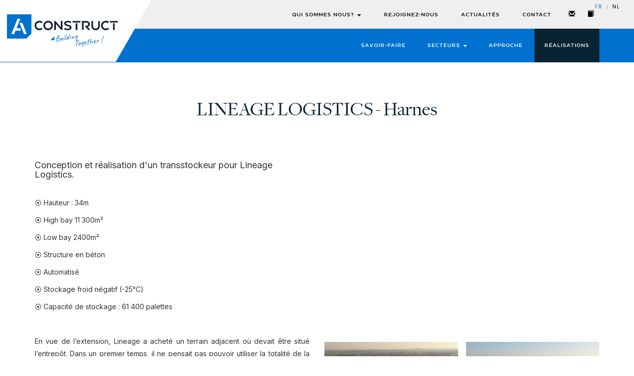

--- FILE ---
content_type: text/html; charset=iso-8859-15
request_url: https://www.aconstruct.eu/fr/nos-realisations/detail/lineage-logistics-harnes
body_size: 6478
content:
<!DOCTYPE html>
<!--[if lt IE 7]>      <html class="no-js lt-ie9 lt-ie8 lt-ie7"> <![endif]-->
<!--[if IE 7]>         <html class="no-js lt-ie9 lt-ie8"> <![endif]-->
<!--[if IE 8]>         <html class="no-js lt-ie9"> <![endif]-->
<!--[if gt IE 8]><!--> <html class="no-js"> <!--<![endif]-->
<head>
    <meta charset="utf-8">
    <title>LINEAGE LOGISTICS - Harnes - Réalisations - Aconstruct</title>

    <link rel="home" href="https://www.aconstruct.eu" title="Homepage">

    <meta http-equiv="Content-Type" content="text/html; charset=utf-8" />
    <meta http-equiv="X-UA-Compatible" content="IE=edge,chrome=1">
    <meta name="viewport" content="width=device-width, initial-scale=1.0, maximum-scale=1.0, user-scalable=no">
    <meta name="description" content=" Welkom bij Aconstruct. We ontwerpen, ontwikkelen en beheren bouw constructies."/>
    <meta name="keywords" content=" Aconstruct, ontwerpen, ontwikkelen, bouw, constructies, belgie, belgiÃ«, vlaanderen, apartners, alheembouw"/>
    <meta name="author" content="in2red" />

    <meta name="robots" content="index, follow" />
    <meta name="googlebot" content="index, follow" />

    <meta name="copyright" content="Copyright Aconstruct 2015">
    <meta name="revisit-after" content="10 days">

    <meta http-equiv="cache-control" content="max-age=0" />
    <meta http-equiv="cache-control" content="no-cache" />
    <meta http-equiv="expires" content="0" />
    <meta http-equiv="expires" content="Tue, 01 Jan 1980 1:00:00 GMT" />
    <meta http-equiv="pragma" content="no-cache" />

    <!-- Facebook -->
    <meta property="og:type" content="company" />
    <meta property="og:locale" content="Fr" />
    <meta property="og:site_name" content="LINEAGE LOGISTICS - Harnes - Réalisations - Aconstruct" />
    <meta property="og:title" content="LINEAGE LOGISTICS - Harnes - Réalisations - Aconstruct" />
    <meta property="og:description" content="Réalisations" />
    <meta property="og:url" content="http://www.aconstruct.eu/fr/nos-realisations/detail/lineage-logistics-harnes" />
    <meta property="og:image" content="http://www.aconstruct.eu/images/share_fr.png" />

    <!-- Favicon -->
    <link rel="apple-touch-icon" sizes="180x180" href="/favicon/apple-touch-icon.png">
    <link rel="icon" type="image/png" sizes="32x32" href="/favicon/favicon-32x32.png">
    <link rel="icon" type="image/png" sizes="16x16" href="/favicon/favicon-16x16.png">
    <link rel="manifest" href="/favicon/site.webmanifest">
    <link rel="mask-icon" href="/favicon/safari-pinned-tab.svg" color="#0071ce">
    <meta name="msapplication-TileColor" content="#0071ce">
    <meta name="theme-color" content="#0071ce">

    <!-- Fonts -->
    <link href='https://fonts.googleapis.com/css?family=Raleway:400,500,600,700,300' rel='stylesheet' type='text/css'>

    <!-- Favicon -->
    <link rel="apple-touch-icon-precomposed" sizes="57x57" href="/favicon/apple-touch-icon-57x57.png" />
    <link rel="apple-touch-icon-precomposed" sizes="114x114" href="/favicon/apple-touch-icon-114x114.png" />
    <link rel="apple-touch-icon-precomposed" sizes="72x72" href="/favicon/apple-touch-icon-72x72.png" />
    <link rel="apple-touch-icon-precomposed" sizes="144x144" href="/favicon/apple-touch-icon-144x144.png" />
    <link rel="apple-touch-icon-precomposed" sizes="60x60" href="/favicon/apple-touch-icon-60x60.png" />
    <link rel="apple-touch-icon-precomposed" sizes="120x120" href="/favicon/apple-touch-icon-120x120.png" />
    <link rel="apple-touch-icon-precomposed" sizes="76x76" href="/favicon/apple-touch-icon-76x76.png" />
    <link rel="apple-touch-icon-precomposed" sizes="152x152" href="/favicon/apple-touch-icon-152x152.png" />
    <link rel="icon" type="image/png" href="/favicon/favicon-196x196.png" sizes="196x196" />
    <link rel="icon" type="image/png" href="/favicon/favicon-96x96.png" sizes="96x96" />
    <link rel="icon" type="image/png" href="/favicon/favicon-32x32.png" sizes="32x32" />
    <link rel="icon" type="image/png" href="/favicon/favicon-16x16.png" sizes="16x16" />
    <link rel="icon" type="image/png" href="/favicon/favicon-128.png" sizes="128x128" />
    <meta name="application-name" content="A Construct"/>
    <meta name="msapplication-TileColor" content="#FFFFFF"/>
    <meta name="msapplication-TileImage" content="/favicon/mstile-144x144.png" />
    <meta name="msapplication-square70x70logo" content="/favicon/mstile-70x70.png" />
    <meta name="msapplication-square150x150logo" content="/favicon/mstile-150x150.png" />
    <meta name="msapplication-wide310x150logo" content="/favicon/mstile-310x150.png" />
    <meta name="msapplication-square310x310logo" content="/favicon/mstile-310x310.png" />

    <script src="https://use.typekit.net/dlp4mwh.js"></script>
    <script>try{Typekit.load();}catch(e){}</script>

    <script src="https://landings.mail.aconstruct.fr/162d4586-eb40-ee11-94d2-000d3a48697d/271958f2-0dd7-ee11-904d-6045bd895ca2.popin.js" charset="UTF-8"></script>

    <!-- CSS -->
    <link href='//cdnjs.cloudflare.com/ajax/libs/owl-carousel/1.3.2/owl.carousel.min.css' rel='stylesheet' />
    <link href='//cdnjs.cloudflare.com/ajax/libs/owl-carousel/1.3.3/owl.transitions.min.css' rel='stylesheet' />
    <link href='//cdnjs.cloudflare.com/ajax/libs/bootstrap-datepicker/1.7.1/css/bootstrap-datepicker.min.css' rel='stylesheet' />

    <link rel="stylesheet" href="/css/bootstrap.min.css">
    <link rel="stylesheet" href="/css/layout.css?id=jjYaDMAo">
    <link rel="stylesheet" href="/css/extra.css?id=jjYaDMAo">
    <link rel="stylesheet" href="/css/popup.css?id=jjYaDMAo">

    <script src="/js/vendor/modernizr-2.6.2-respond-1.1.0.min.js"></script>

    

    <!-- Google tag (gtag.js) -->
    <script async src="https://www.googletagmanager.com/gtag/js?id=G-E4WF9VQP2R"></script>
    <script>
      window.dataLayer = window.dataLayer || [];
      function gtag(){dataLayer.push(arguments);}
      gtag('js', new Date());
      gtag('config', 'G-E4WF9VQP2R');
    </script>

    <script>
      (function(f,b){
        var c;
        f.hj=f.hj||function(){(f.hj.q=f.hj.q||[]).push(arguments)};
        f._hjSettings={hjid:15490, hjsv:3};
        c=b.createElement("script");c.async=1;
        c.src="//static.hotjar.com/c/hotjar-15490.js?sv=3";
        b.getElementsByTagName("head")[0].appendChild(c);
      })(window,document);
    </script>
</head>
<body>
    <!--[if lt IE 9]>
        <p class="browsehappy">You are using an <strong>outdated</strong> browser. Please <a href="http://browsehappy.com/">upgrade your browser</a> to improve your experience.</p>
    <![endif]-->

    <header id="header" class="fixed-navbar" role="header">
      <div class="logobox hidden-sm hidden-xs">
        <div class="inner">
          <a class="navbar-brand" href="/" title="Aconstruct company logo">
              <img src="/images/logo.svg" alt="Aconstruct company logo"><span>Aconstruct</span>
          </a>
        </div>
      </div>

      <div class="navbar hidden-xs hidden-sm" role="navigation">
        <div class="inner">
          <nav class="mainnav container">
            <div class="extrabox">
              <ul>
                
                

                
                <li class="">
                  <div class="dropdown">
                    <a href="/fr/qui-sommes-nous" class="dropdown-toggle">Qui sommes nous?
                      <span class="caret"></span>
                    </a>

                    <ul class="dropdown-menu">
                      
                      <li>
                        <a href="/fr/qui-sommes-nous/valeurs">Valeurs</a>
                    </li>
                      
                    </ul>
                  </div>
                </li>
                
                
                
                <li class="">
                    <a href="/fr/aconstruct-recrute">Rejoignez-nous</a>
                </li>
                

                
                
                
                <li class="">
                    <a href="/fr/actualites">Actualit&eacute;s</a>
                </li>
                

                
                
                
                <li class="">
                    <a href="/fr/contact">Contact</a>
                </li>
                

                
                
                
                <li>
                    <a href="/fr/abonnez-vous-a-notre-newsletter" class="nav-icon" title="Newsletter"><i class="glyphicon glyphicon-envelope"></i></a>
                </li>
                
                
                <li>
                    <a href="/fr/recevoir-le-book-aconstruct" class="nav-icon" title="Book"><i class="glyphicon glyphicon-book"></i></a>
                </li>
                
              </ul>
            </div>
          </nav>
        </div>
      </div>

      <div class="subnavbar hidden-xs hidden-sm">
        <div class="inner container">
          <nav class="subnav">
            <ul>
              
              
              <li class=""><a href="/fr/savoir-faire-nos-piliers">Savoir-faire</a></li>
              

              
              
              

              
              <li class="">
                <div class="dropdown">
                  <a href="/fr/secteurs" class="dropdown-toggle">Secteurs
                    <span class="caret"></span>
                  </a>

                  <ul class="dropdown-menu">
                    
                    <li><a href="/fr/secteurs/detail/btiments-grande-hauteur">B&acirc;timents Grande Hauteur</a></li>
                    
                    <li><a href="/fr/secteurs/detail/btiments-industriels">B&acirc;timents industriels</a></li>
                    
                    <li><a href="/fr/secteurs/detail/plateformes-logistiques">Plateformes logistiques</a></li>
                    
                    <li><a href="/fr/secteurs/detail/btiments-dactivits">B&acirc;timents d&#039;activit&eacute;s</a></li>
                    
                  </ul>
                </div>
              </li>
              
              
              
              <li class=""><a href="/fr/notre-approche">Approche</a></li>
              

              
              
              
              <li class="active"><a href="/fr/nos-realisations">R&eacute;alisations</a></li>
              

              
              
            </ul>
          </nav>
        </div>
      </div>

      
      <div class="language-container">
        <nav class="langnav">
          <ul style="margin-bottom: 0;">
            
            
            <li class=""><a href="/nl" title="Nederlands">nl</a></li>
            
            <li class="divider">/</li>
            <li class="active"><a href="/fr" title="Fran&ccedil;ais">fr</a></li>
            
          </ul>
        </nav>
      </div>
      

      <div class="responsive-navbar visible-xs visible-sm" role="navigation">
        <div class="innerbox">
          <button class="close-navigation"><span class="icon icon-cross"></span></button>

          <ul>
            
            <li><a href="/fr/savoir-faire-nos-piliers" class="">Savoir-faire</a></li>

            
            
            <li><a href="/fr/secteurs" class="">Secteurs</a></li>

            
            <ul>
              
              <li><a href="/fr/secteurs/detail/btiments-grande-hauteur" class="{$active}">B&acirc;timents Grande Hauteur</a></li>
              
              <li><a href="/fr/secteurs/detail/btiments-industriels" class="{$active}">B&acirc;timents industriels</a></li>
              
              <li><a href="/fr/secteurs/detail/plateformes-logistiques" class="{$active}">Plateformes logistiques</a></li>
              
              <li><a href="/fr/secteurs/detail/btiments-dactivits" class="{$active}">B&acirc;timents d&#039;activit&eacute;s</a></li>
              
            </ul>
            
            
            <li><a href="/fr/notre-approche" class="">Approche</a></li>

            
            
            <li><a href="/fr/nos-realisations" class="active">R&eacute;alisations</a></li>

            
            

            
            <li><a href="/fr/qui-sommes-nous" class="">Qui sommes nous?</a></li>

            
            <ul>
              
              <li><a href="/fr/qui-sommes-nous/valeurs" class="{$active}">Valeurs</a></li>
              
            </ul>
            
            
            <li><a href="/fr/aconstruct-recrute" class="">Rejoignez-nous</a></li>

            
            
            <li><a href="/fr/actualites" class="">Actualit&eacute;s</a></li>

            
            
            <li><a href="/fr/contact" class="">Contact</a></li>

            
            
          </ul>
        </div>
      </div>

      <div class="navigation-container visible-xs visible-sm">
        <a class="menu" href="#">
          <span class="icon icon-burger"></span>
        </a>

        <a href="/" title="Aconstruct company logo">
            <img src="/images/logo.svg" width="150" alt="Aconstruct company logo">
        </a>

        
        <div class="mobile-actions">
            
            <a href="/fr/abonnez-vous-a-notre-newsletter" class="nav-icon" title="Newsletter"><i class="glyphicon glyphicon-envelope"></i></a>
            

            
            <a href="/fr/recevoir-le-book-aconstruct" class="nav-icon" title="Book"><i class="glyphicon glyphicon-book"></i></a>
            
        </div>
        
      </div>
    </header>

    <main role="main" class="no-header">
  <div id="wrapper">
    <div class="nosrealisationsdetailbox">
        


        <div class="realisationsdetailbox">
            <div class="container">
                <div class="row">
                    <section class="col-lg-8 col-lg-offset-2 col-md-10 col-md-offset-1 headerbox">
                        <header>
                            <span class="icon icon-solution-{$realisationicon}"></span>
                            <h1 class="heading-blue mb25">LINEAGE LOGISTICS - Harnes</h1>
                        </header>
                    </section>
                </div>

                <div class="row">
                    <section class="col-lg-12">
                        <div class="row">
                            <section class="col-lg-6 col-md-7">
                                <div class="txtbox">
                                    
                                    <h4>Conception et r&#233;alisation d'un transstockeur pour Lineage Logistics.</h4>
<p>&#160;</p>
<p>&#10687; Hauteur : 34m</p>
<p>&#10687; High bay 11 300m&#178;</p>
<p>&#10687; Low bay 2400m&#178;</p>
<p>&#10687; Structure en b&#233;ton</p>
<p>&#10687; Automatis&#233;</p>
<p>&#10687; Stockage froid n&#233;gatif (-25&#176;C)</p>
<p>&#10687; Capacit&#233; de stockage : 61 400 palettes</p>
<p>&#160;</p>
<p style="text-align: justify;">En vue de l&#8217;extension, Lineage a achet&#233; un terrain adjacent o&#249; devait &#234;tre situ&#233; l&#8217;entrep&#244;t. Dans un premier temps, il ne pensait pas pouvoir utiliser la totalit&#233; de la parcelle et envisageait de n&#8217;utiliser que partiellement la surface achet&#233;e.<br />Gr&#226;ce &#224; une connaissance approfondie de la r&#233;glementation fran&#231;aise et en pensant &#171; out of the box &#187;, Aconstruct a r&#233;ussi &#224; obtenir aupr&#232;s des autorit&#233;s locales un permis de construire et d&#8217;environnement pour toute la surface. Avec notre strat&#233;gie globale et notre vision plus large que le projet d&#8217;extension, nous avons offert &#224; Lineage Logistics la possibilit&#233; de construire plus grand que ce qu&#8217;il avait cru possible au d&#233;part.</p>
<p style="text-align: justify;"><strong>Le r&#233;sultat ?</strong><br />Un entrep&#244;t frigorifique automatis&#233; de grande hauteur (34 m), d&#8217;une surface de 18 000 m2 et d&#8217;une capacit&#233; de stockage de 61 400 palettes. Dans la conception technique du b&#226;timent, Aconstruct s&#8217;est appuy&#233;e sur son expertise approfondie en mati&#232;re de processus logistiques et des technologies &#224; appliquer pour proposer un outil performant et &#233;conome en &#233;nergie. Pour optimiser les flux mati&#232;res et mat&#233;riels, nous sommes intervenus en tant que conseiller sur la mise en place du syst&#232;me d&#8217;automatisation.</p>
                                    <ul>
                                        <li class="icon icon-pin"><strong>Adresse du chantier: </strong><span>HARNES (62)</span></li>

                                        
                                        <li class="icon icon-truck"><strong>Maître d&#8217;Ouvrage: </strong><span>LINEAGE LOGISTICS</span></li>
                                        

                                        

                                        

                                        
                                        <li class="icon icon-brick"><strong>Date de début: </strong><span>01-04-2021</span></li>
                                        

                                        
                                        <li class="icon icon-building"><strong>Date de fin: </strong><span>01-04-2023</span></li>
                                        

                                        
                                    </ul>
                                    <p><a href="/fr/nos-realisations/"><span class="icon icon-arrow-left"></span> Retourner aux réalisations</a></p>
                                </div>
                            </section>

                            <section class="col-lg-6 col-md-5">
                                
                                <div class="video-container">
                                    <iframe width="100%" height="100%" src="https://www.youtube.com/embed/XhO1-Epxdyk?modestbranding=1&autohide=1&showinfo=0&controls=1" frameborder="0" allowfullscreen></iframe>
                                </div>
                                

                                

                                <div class="row image-preview">
                                    
                                    <div class="col-xs-6 ">
                                        <a rel="realisations-slideshow" href="/_userfiles/realisations/925x/20230504045435dji_0833.jpg" class="swipebox " data-equal-height="realisations-detail">
                                            
                                            <img src="/_userfiles/realisations/300x210/20230504045435dji_0833.jpg" alt="">
                                            

                                            
                                        </a>
                                    </div>
                                    
                                    <div class="col-xs-6 ">
                                        <a rel="realisations-slideshow" href="/_userfiles/realisations/925x/20230504045506dji_0879.jpg" class="swipebox " data-equal-height="realisations-detail">
                                            
                                            <img src="/_userfiles/realisations/300x210/20230504045506dji_0879.jpg" alt="">
                                            

                                            
                                        </a>
                                    </div>
                                    
                                    <div class="col-xs-6 ">
                                        <a rel="realisations-slideshow" href="/_userfiles/realisations/925x/20230504045522dji_0011.jpg" class="swipebox " data-equal-height="realisations-detail">
                                            
                                            <img src="/_userfiles/realisations/300x210/20230504045522dji_0011.jpg" alt="">
                                            

                                            
                                        </a>
                                    </div>
                                    
                                    <div class="col-xs-6 ">
                                        <a rel="realisations-slideshow" href="/_userfiles/realisations/925x/20230504045418dji_0939.jpg" class="swipebox " data-equal-height="realisations-detail">
                                            
                                            <img src="/_userfiles/realisations/300x210/20230504045418dji_0939.jpg" alt="">
                                            

                                            
                                        </a>
                                    </div>
                                    
                                </div>
                            </section>
                        </div>
                    </section>
                </div>
            </div>
        </div>

        <div class="display-gallery lazy-load">
            <svg id="Laag_1" data-name="Laag 1" xmlns="http://www.w3.org/2000/svg" xmlns:xlink="http://www.w3.org/1999/xlink" viewBox="0 0 80.78 79.53">
    <defs>
        <style>
            .cls-1,
            .cls-3 {
                fill: none;
            }
            .cls-2 {
                clip-path: url("#clip-path");
            }
            .cls-3 {
                stroke: #0071ce;
                stroke-miterlimit: 10;
            }
        </style>
        <clipPath id="clip-path" transform="translate(0 0)"><rect class="cls-1" width="80.78" height="79.53"/></clipPath>
    </defs>
    <g class="cls-2"><polygon class="cls-3" points="42.68 21.8 65.51 79.03 80.04 79.03 57.1 21.8 42.68 21.8"/><polygon class="cls-3" points="46.72 0.5 27.28 49.1 45.99 49.1 50.52 61.88 22.15 61.88 15.27 79.03 0.74 79.03 32.31 0.5 46.72 0.5"/></g>
</svg>

            <div class="content">
                <h1>Réalisations</h1>
                <br>
                <div>
                    
                </div>
                <br><br>

                <div class="container">
                    <div class="row">
                        
                        <div class="col-md-3">
                            <a href="/fr/nos-realisations/detail/dailycer-faverolles">
                                <div class="display-box" style="background-image: url('/_userfiles/realisations/580x400/20230504044730dji_0901.jpg');">
                                    <span class="name">
                                        <span>DAILYCER - Faverolles <span class="icon icon-triangle-right"></span></span>
                                    </span>
                                </div>
                            </a>
                        </div>

                        
                        
                        <div class="col-md-3">
                            <a href="/fr/nos-realisations/detail/ds-smith-durtal">
                                <div class="display-box" style="background-image: url('/_userfiles/realisations/580x400/202205170259347aec370d-9b0f-4b04-afe2-7176885ca1f2.jpg');">
                                    <span class="name">
                                        <span>DS SMITH - Durtal <span class="icon icon-triangle-right"></span></span>
                                    </span>
                                </div>
                            </a>
                        </div>

                        
                        
                        <div class="col-md-3">
                            <a href="/fr/nos-realisations/detail/ondulys-33000-pals-high-bay-6000m">
                                <div class="display-box" style="background-image: url('/_userfiles/realisations/580x400/20190926042300dji_0055.jpg');">
                                    <span class="name">
                                        <span>Ondulys 33000 Pals high bay 6000m&sup2; <span class="icon icon-triangle-right"></span></span>
                                    </span>
                                </div>
                            </a>
                        </div>

                        
                        
                        <div class="col-md-3">
                            <a href="/fr/nos-realisations/detail/ardo-gourin-6000m-33000-pal-36m">
                                <div class="display-box" style="background-image: url('/_userfiles/realisations/580x400/20190927050534dsc_0329.jpg');">
                                    <span class="name">
                                        <span>ARDO - Gourin 6000m&sup2; 33000 pal 36m <span class="icon icon-triangle-right"></span></span>
                                    </span>
                                </div>
                            </a>
                        </div>

                        
                        </div><div class="row lazy-box">
                        
                        
                        <div class="col-md-3">
                            <a href="/fr/nos-realisations/detail/mccain-10000m-high-bay-40m">
                                <div class="display-box" style="background-image: url('/_userfiles/realisations/580x400/20190927112015mccain_facade.jpg');">
                                    <span class="name">
                                        <span>McCain 10000m&sup2; high bay 40m <span class="icon icon-triangle-right"></span></span>
                                    </span>
                                </div>
                            </a>
                        </div>

                        
                        
                    </div>
                </div>

                
                <a class="buttonstyle skewed" style="cursor:pointer;" onclick='$(".lazy-box").slideDown("slow");$(this).hide();'>
                    <div class="inner">Plus de réalisations</div>
                </a>
                
            </div>
        </div>
    </div>
  </div>
</main>

<div class="hero" style="background-image: url('/images/footer/prefooter3.jpg')">
    <div class="box">
        <h1>Construire Ensemble</h1>
        <p>Prêt pour votre projet sur-mesure ?</p>
        <a class="buttonstyle skewed" href="/fr/contact">
            <div class="inner">Contactez-nous</div>
        </a>
    </div>
</div>



    <footer id="footer" role="footer">
      <div class="container">
        <div class="row">
          <section class="col-lg-3 col-md-3 col-sm-12">
            <div class="imgbox">
              <img src="/images/logo-vertical-white.svg" width="188" height="140" alt="Aconstruct company logo">
            </div>
          </section>

          <section class="col-lg-5 col-md-3 col-sm-6">
            <div class="row">
              <div class="col-xs-6">
                <ul>
                  <li>Aconstruct France</li>
                  <li>31bis, Rue de Reckem</li>
                  <li>59960 Neuville-en-Ferrain  </li>
                  <li>France</li>
                </ul>

                <ul>
                  <li><a href="tel:03 28 76 90 33">T: 03 28 76 90 33</a></li>
                  <li><a href="mailto:info@aconstruct.eu">Mail: info@aconstruct.eu</a></li>
                </ul>

                <ul class="footer-links">
                  
                  <li>
                    <a href="https://www.linkedin.com/company/aconstruct/" target="_blank"><img src="/images/social/ico-linkedin.png" width="30" /></a>
                  </li>
                  

                  
                  <li>
                    <a href="https://www.youtube.com/channel/UC9ADrr2BMcennnUVnKXs8Bw" target="_blank"><img src="/images/social/ico-youtube.png" width="30" /></a>
                  </li>
                  

                  
                </ul>

              </div>

              <div class="col-xs-6">

                  <ul>
                     <li>Aconstruct Belgique</li>
                    <li>Spinnerijstraat 99/23</li>
                    <li>8500 Kortrijk </li>
                    <li>Belgique</li>
                    <li class="accessplan"><a href="/fr/download/p/plan-dacces">Plan d'accès</a>
                  </ul>



              </div>
            </div>
          </section>

          <section class="col-lg-3 col-lg-offset-1 col-md-4 col-md-offset-1 col-sm-6">
            <div class="row">
              <div class="col-xs-6">
                <ul>
                  
                  <li><a href="/fr/savoir-faire-nos-piliers">Savoir-faire</a></li>
                  
                  <li><a href="/fr/secteurs">Secteurs</a></li>
                  
                  <li><a href="/fr/notre-approche">Approche</a></li>
                  
                  <li><a href="/fr/nos-realisations">R&eacute;alisations</a></li>
                  
                </ul>
              </div>
              <div class="col-xs-6">
                <ul>
                  
                  <li><a href="/fr/qui-sommes-nous">Qui sommes nous?</a></li>
                  
                  <li><a href="/fr/aconstruct-recrute">Rejoignez-nous</a></li>
                  
                  <li><a href="/fr/actualites">Actualit&eacute;s</a></li>
                  
                  <li><a href="/fr/contact">Contact</a></li>
                  
                </ul>
              </div>
            </div>
          </section>
        </div>
      </div>

      <div id="disclaimer">
        <div class="container">
          <div class="row">
            <section class="col-lg-4 col-lg-offset-4 col-md-6 col-md-offset-3 col-sm-8 col-sm-offset-2">
              <p>Copyright Aconstruct 2026
                <span class="divider">|</span>
                
                <a href="/fr/disclaimer">Disclaimer</a> - 
                
                <a href="/fr/sitemap">Sitemap</a>
                
              </p>
            </section>
            <section class="col-lg-4 col-md-3 col-sm-2 right"><p><a class="logo" href="https://www.in2red.be" target="_blank"><img src="/images/footer/logo-in2red-white.png" alt=""></a></p></section>
          </div>
        </div>
      </div>
    </footer>

    

    <script src="/js/vendor/jquery-1.11.1.min.js"></script>

    <!-- Owl carousel -->
    <script src='//cdnjs.cloudflare.com/ajax/libs/owl-carousel/1.3.2/owl.carousel.min.js'></script>

    <script src="//cdnjs.cloudflare.com/ajax/libs/fastclick/1.0.3/fastclick.min.js"></script>
    <script src="//cdnjs.cloudflare.com/ajax/libs/bootstrap-datepicker/1.7.1/js/bootstrap-datepicker.min.js"></script>
    <script src="/js/vendor/jquery.object-fit.min.js"></script>
    <script src="/js/vendor/jquery.swipebox.min.js"></script>
    <script src="/js/vendor/bootstrap.min.js"></script>

    

    <script src="/js/main.js?id=jlEU6abc"></script>
    
</body>
</html>


--- FILE ---
content_type: text/css
request_url: https://www.aconstruct.eu/css/layout.css?id=jjYaDMAo
body_size: 12341
content:
/* _______________________________________ */
/* _______________ imports _______________ */
/* _______________________________________ */
@import "swipebox.css";
@import url('https://fonts.googleapis.com/css2?family=Inter:wght@300;400;700&display=swap');
.anim2 {
  -webkit-transition: all 0.2s ease-in-out;
  -moz-transition: all 0.2s ease-in-out;
  -ms-transition: all 0.2s ease-in-out;
  -o-transition: all 0.2s ease-in-out;
  transition: all 0.2s ease-in-out;
}
.anim3 {
  -webkit-transition: all 0.3s ease-in-out;
  -moz-transition: all 0.3s ease-in-out;
  -ms-transition: all 0.3s ease-in-out;
  -o-transition: all 0.3s ease-in-out;
  transition: all 0.3s ease-in-out;
}
.anim4 {
  -webkit-transition: all 0.4s ease-in-out;
  -moz-transition: all 0.4s ease-in-out;
  -ms-transition: all 0.4s ease-in-out;
  -o-transition: all 0.4s ease-in-out;
  transition: all 0.4s ease-in-out;
}
.anim5 {
  -webkit-transition: all 0.5s ease-in-out;
  -moz-transition: all 0.5s ease-in-out;
  -ms-transition: all 0.5s ease-in-out;
  -o-transition: all 0.5s ease-in-out;
  transition: all 0.5s ease-in-out;
}
.anim15 {
  -webkit-transition: all 1.5s ease-in-out;
  -moz-transition: all 1.5s ease-in-out;
  -ms-transition: all 1.5s ease-in-out;
  -o-transition: all 1.5s ease-in-out;
  transition: all 1.5s ease-in-out;
}
span.icon {
  font-size: 0.7em;
}
.clear {
  clear: both;
  content: "";
}
.vertical-align {
  position: relative;
  top: 50%;
  -webkit-transform: translateY(-50%);
  -ms-transform: translateY(-50%);
  transform: translateY(-50%);
}
a.buttonstyle.skewed {
  display: inline-block;
  border: solid 1px transparent;
  background-color: #0071ce;
  color: white;
  padding: 12px 30px;
  text-decoration: none;
  text-transform: uppercase;
  font-size: 12px;
  letter-spacing: 0.5px;
  font-family: 'rm_connectregular', Helvetica, Arial, sans-serif;
  position: relative;
  clip-path: polygon(0% 0%, 100% 0%, 100% 70%, 95% 100%, 0% 100%);
  -webkit-transition: all 0.2s ease-in-out;
  -moz-transition: all 0.2s ease-in-out;
  -ms-transition: all 0.2s ease-in-out;
  -o-transition: all 0.2s ease-in-out;
  transition: all 0.2s ease-in-out;
}
a.buttonstyle.skewed:hover {
  background-color: #007fe8;
}
a.buttonstyle.skewed.no-mask {
  clip-path: none;
}
a.buttonstyle.skewed.lines {
  background-color: transparent;
  color: #0071ce;
  border-color: #0071ce;
  margin-bottom: 5px;
}
a.buttonstyle.skewed.lines:hover {
  background-color: #0071ce;
  color: white;
}
a.buttonstyle-flat {
  text-transform: uppercase;
  letter-spacing: 1px;
  color: #0071ce;
  font-family: 'rm_connectregular', Helvetica, Arial, sans-serif;
  font-size: 0.9em;
  text-decoration: none;
  -webkit-transition: all 0.2s ease-in-out;
  -moz-transition: all 0.2s ease-in-out;
  -ms-transition: all 0.2s ease-in-out;
  -o-transition: all 0.2s ease-in-out;
  transition: all 0.2s ease-in-out;
}
a.buttonstyle-flat span.icon {
  -webkit-transition: all 0.2s ease-in-out;
  -moz-transition: all 0.2s ease-in-out;
  -ms-transition: all 0.2s ease-in-out;
  -o-transition: all 0.2s ease-in-out;
  transition: all 0.2s ease-in-out;
}
a.buttonstyle-flat:hover {
  color: #00559b;
}
a.buttonstyle-flat:hover span.icon {
  margin-left: 5px;
}
a.buttonstyle-radius {
  display: inline-block;
  border: solid 1px transparent;
  background-color: #0071ce;
  color: white;
  padding: 12px 20px;
  text-decoration: none;
  text-transform: uppercase;
  font-size: 12px;
  letter-spacing: 0.5px;
  font-family: 'rm_connectregular', Helvetica, Arial, sans-serif;
  position: relative;
  border-radius: 20px;
}
.headerbox header span.icon {
  display: block;
  margin: auto;
  font-size: 1.7em;
  width: 18px;
  color: #0071ce;
}
.headerbox header h1 {
  font-size: 2.5rem;
  text-transform: uppercase;
  text-align: center;
  font-weight: 500;
  font-family: 'rm_connectregular', Helvetica, Arial, sans-serif;
  color: black;
}
.headerbox header h2 {
  margin: 4px 0;
  text-align: center;
  font-size: 0.6em;
  font-weight: 700;
  letter-spacing: 1.5px;
  text-transform: uppercase;
  color: #777;
}
.headerbox header h2 span {
  color: #0071ce;
}
.headerbox p {
  text-align: center;
  font-size: 1em;
  line-height: 1.9;
}
.mainheaderbox {
  overflow: hidden;
}
.mainheaderbox .imagebox {
  background-size: cover;
  padding-bottom: 35%;
}
.mainheaderbox .box {
  position: absolute;
  left: 50px;
  bottom: 50px;
  background-color: #082331;
  color: white;
  padding: 40px;
  max-width: 400px;
}
@media (min-width: 480px) {
  .mainheaderbox .box {
    min-width: 300px;
  }
}
@media (max-width: 479px) {
  .mainheaderbox .box {
    left: 50px;
    right: 50px;
    bottom: 30px;
    padding: 20px;
  }
  .mainheaderbox .box p,
  .mainheaderbox .box a {
    display: none;
  }
  .mainheaderbox .box h1 {
    margin-bottom: 0;
  }
}
.mainheaderbox .box h1 {
  text-transform: uppercase;
  font-size: 21px;
  font-family: 'rm_connectregular', Helvetica, Arial, sans-serif;
  margin-top: 0;
}
.mainheaderbox .box p {
  margin-bottom: 0;
}
.mainheaderbox .box a {
  position: absolute;
  right: 0;
  bottom: -20px;
  background-color: white;
  color: #0071ce;
}
.mainheaderbox .box a:hover {
  background-color: #fafafa;
  color: #0071ce;
}
.navigation-container {
  position: absolute;
  top: 0;
  left: 0;
  height: 70px;
  width: 100%;
  background-color: white;
}
.navigation-container a.menu {
  display: block;
  text-decoration: none;
  padding: 25px 20px;
  width: 60px;
}
.navigation-container a.menu span.icon {
  font-size: 1em;
  color: #0071ce;
}
.navigation-container img {
  position: absolute;
  top: 50%;
  left: 0;
  right: 0;
  margin-left: auto;
  margin-right: auto;
  transform: translateY(-50%);
}
.responsive-navbar {
  position: absolute;
  left: -300px;
  top: 0;
  bottom: 0;
  width: 250px;
  width: 75%;
  max-width: 300px;
  background-color: #0071ce;
  z-index: 999999;
  height: 100vh;
  overflow: scroll;
  -webkit-transition: all 0.5s ease-in-out;
  -moz-transition: all 0.5s ease-in-out;
  -ms-transition: all 0.5s ease-in-out;
  -o-transition: all 0.5s ease-in-out;
  transition: all 0.5s ease-in-out;
  will-change: transform;
  transform: translateZ(0);
}
.responsive-navbar #resplogo {
  margin: 25px 0 20px 20px;
  display: inline-block;
}
.responsive-navbar button {
  -ms-touch-action: manipulation;
  /* IE10Â  */
  touch-action: manipulation;
  /* IE11+ */
  position: absolute;
  top: 3px;
  right: 7px;
  background-color: transparent;
  border: none;
  padding: 14px;
  outline: none;
}
.responsive-navbar button span.icon {
  color: white;
  font-size: 1.2em;
  -webkit-transition: all 0.2s ease-in-out;
  -moz-transition: all 0.2s ease-in-out;
  -ms-transition: all 0.2s ease-in-out;
  -o-transition: all 0.2s ease-in-out;
  transition: all 0.2s ease-in-out;
}
.responsive-navbar button span.icon:hover {
  opacity: 0.7;
}
.responsive-navbar.active {
  left: 0;
}
.responsive-navbar .innerbox {
  position: relative;
}
.responsive-navbar .innerbox ul li {
  list-style-type: none;
  border-bottom: 1px #028dff solid;
  border-left: 0 #028dff solid;
  -webkit-transition: all 0.2s ease-in-out;
  -moz-transition: all 0.2s ease-in-out;
  -ms-transition: all 0.2s ease-in-out;
  -o-transition: all 0.2s ease-in-out;
  transition: all 0.2s ease-in-out;
}
.responsive-navbar .innerbox ul li:first-child {
  border-top: 1px #028dff solid;
}
.responsive-navbar .innerbox ul li.active,
.responsive-navbar .innerbox ul li:hover {
  border-left: 5px #028dff solid;
}
.responsive-navbar .innerbox ul li a {
  text-decoration: none;
  text-transform: uppercase;
  font-family: 'rm_connectregular', Helvetica, Arial, sans-serif;
  padding: 15px 0 15px 20px;
  font-size: 12px;
  letter-spacing: 1.5px;
  color: white;
  width: 100%;
  display: block;
}
.responsive-navbar .innerbox ul ul li {
  background-color: #0063b5;
  border-left: 10px #028dff solid;
}
.responsive-navbar .innerbox ul ul li:first-child {
  border-top: none;
}
.responsive-navbar .innerbox ul ul li.active {
  border-left: 20px #028dff solid;
}
.responsive-navbar .innerbox ul ul li a {
  font-family: 'Inter', Helvetica, Arial, sans-serif;
  letter-spacing: 0.5px;
  text-transform: none;
}
p.browsehappy {
  width: 100%;
  position: fixed;
  bottom: 10px;
  text-align: center;
  font-size: 1.2em;
  z-index: 999999999999;
  background-color: black;
  color: white;
  padding: 33px 0;
}
p.browsehappy a {
  text-decoration: none;
  color: #0071ce;
  font-weight: 900;
  -webkit-transition: all 0.2s ease-in-out;
  -moz-transition: all 0.2s ease-in-out;
  -ms-transition: all 0.2s ease-in-out;
  -o-transition: all 0.2s ease-in-out;
  transition: all 0.2s ease-in-out;
}
p.browsehappy a:hover {
  opacity: 0.7;
}
@font-face {
  font-family: 'icomoon';
  src: url("../fonts/icomoon.eot?-xrnyor");
  src: url("../fonts/icomoon.eot?#iefix-xrnyor") format('embedded-opentype'), url("../fonts/icomoon.woff?-xrnyor") format('woff'), url("../fonts/icomoon.ttf?-xrnyor") format('truetype'), url("../ fonts/icomoon.svg?-xrnyor#icomoon") format('svg');
  font-weight: normal;
  font-style: normal;
}
[class^="icon-"],
[class*=" icon-"] {
  font-family: 'icomoon';
  speak: none;
  font-style: normal;
  font-weight: normal;
  font-variant: normal;
  text-transform: none;
  line-height: 1;
  /* Better Font Rendering =========== */
  -webkit-font-smoothing: antialiased;
  -moz-osx-font-smoothing: grayscale;
}
.icon-arrow-left:before {
  content: "\e600";
}
.icon-arrow-right:before {
  content: "\e601";
}
.icon-danger:before {
  content: "\e602";
}
.icon-approve:before {
  content: "\e603";
}
.icon-worker:before {
  content: "\e604";
}
.icon-news:before {
  content: "\e605";
}
.icon-old-telephone:before {
  content: "\e606";
}
.icon-people:before {
  content: "\e607";
}
.icon-cross:before {
  content: "\e608";
}
.icon-burger:before {
  content: "\e609";
}
.icon-solution-1:before {
  content: "\e60a";
}
.icon-solution-2:before {
  content: "\e60b";
}
.icon-solution-3:before {
  content: "\e60c";
}
.icon-solution-4:before {
  content: "\e60d";
}
.icon-pin:before {
  content: "\e60e";
}
.icon-brick:before {
  content: "\e60f";
}
.icon-building:before {
  content: "\e610";
}
.icon-truck:before {
  content: "\e611";
}
.icon-architect:before {
  content: "\e612";
}
.icon-mail:before {
  content: "\e613";
}
.icon-house:before {
  content: "\e614";
}
.icon-tel:before {
  content: "\e615";
}
.icon-triangle-right:before {
  content: "\e900";
}
.application {
  margin-bottom: 50px;
}
.application .applicationform form {
  width: 100%;
}
.application .applicationform form fieldset input,
.application .applicationform form fieldset textarea {
  margin-top: 25px;
  width: 100%;
  display: block;
  padding: 15px 0;
  font-weight: 300;
  border: none;
  color: #676767;
  border-bottom: 1px #acacac solid;
  outline: none;
  border-radius: 0 !important;
  -webkit-transition: all 0.2s ease-in-out;
  -moz-transition: all 0.2s ease-in-out;
  -ms-transition: all 0.2s ease-in-out;
  -o-transition: all 0.2s ease-in-out;
  transition: all 0.2s ease-in-out;
}
.application .applicationform form fieldset input:focus,
.application .applicationform form fieldset textarea:focus {
  padding: 15px 10px;
}
.application .applicationform form fieldset input.error,
.application .applicationform form fieldset textarea.error {
  border-bottom: 1px darkred solid;
}
.application .applicationform form fieldset textarea {
  height: 57px;
}
.application .applicationform form fieldset textarea:focus {
  height: 150px;
}
.application .applicationform form fieldset span.submit {
  margin: 15px 7px 15px 0;
  float: right;
  display: block;
  padding: 0 20px;
  border: none;
  text-align: center;
  background-color: #0071ce;
  font-family: 'rm_connectregular', Helvetica, Arial, sans-serif;
  clip-path: polygon(0% 0%, 100% 0%, 100% 70%, 95% 100%, 0% 100%);
  -webkit-transition: all 0.2s ease-in-out;
  -moz-transition: all 0.2s ease-in-out;
  -ms-transition: all 0.2s ease-in-out;
  -o-transition: all 0.2s ease-in-out;
  transition: all 0.2s ease-in-out;
}
.application .applicationform form fieldset span.submit:hover {
  background-color: #007fe8;
}
.application .applicationform form fieldset input[type="submit"] {
  text-align: center;
  background: none;
  margin: auto;
  color: white !important;
  padding: 12px 0;
  text-decoration: none;
  text-transform: uppercase;
  font-size: 0.8em;
  letter-spacing: 1px;
  border: none;
}
.application .applicationform form fieldset .errormsg {
  color: #8A0000;
}
.application .applicationform p.message-sent {
  font-size: 1.2em;
  color: green;
  text-align: right;
}
.application .applicationform p.message-sent span.icon {
  font-size: 0.8em;
  margin-right: 10px;
}
.mainheaderbox {
  overflow: hidden;
}
.mainheaderbox .imagebox {
  background-size: cover;
  padding-bottom: 35%;
}
.box {
  background-color: #082331;
  color: white;
  padding: 40px;
  position: relative;
}
@media (min-width: 480px) {
  .box {
    min-width: 400px;
    max-width: 100%;
  }
}
.box h1 {
  text-transform: uppercase;
  font-size: 21px;
  font-family: 'rm_connectregular', Helvetica, Arial, sans-serif;
  margin-top: 0;
}
.box p {
  margin-bottom: 0;
}
.box a {
  position: absolute !important;
  right: 0;
  bottom: -20px;
  background-color: white !important;
  color: #0071ce !important;
}
.box a:hover {
  background-color: #fafafa;
  color: #0071ce;
}
@media (max-width: 991px) {
  .box a {
    position: absolute !important;
    bottom: -30px;
    right: 70px;
  }
}
@media (max-width: 991px) {
  .box.box-home a {
    position: static !important;
    bottom: auto;
    right: auto;
    margin-top: 25px;
  }
}
@media (max-width: 767px) {
  .box {
    padding: 25px;
  }
}
.box-holder {
  position: absolute;
  left: 75px;
  bottom: 15%;
  transition: ease 0.3s all;
  z-index: 1;
  max-width: 400px;
}
.box-holder.box-holder-homepage {
  left: auto;
  right: 75px;
}
.box-holder.box-holder-page {
  bottom: -10%;
}
.box-holder > h1 {
  font-size: 4.5rem !important;
}
@media (max-width: 991px) {
  .box-holder {
    left: 15px;
  }
}
.dots {
  width: 35%;
  position: absolute;
  right: 0;
  bottom: 0;
  opacity: 0.5;
}
.dots.dots-page {
  bottom: -50px;
}
.sector-block .inner {
  padding: 20px 0 40px 0;
}
.mb25 {
  margin-bottom: 25px !important;
}
.mb50 {
  margin-bottom: 50px;
}
.mt50 {
  margin-top: 50px;
}
.mt100 {
  margin-top: 100px;
}
.mt-0 {
  margin-top: 0 !important;
}
.mb-0 {
  margin-bottom: 0;
}
.w-25 {
  width: 25%;
}
.w-full {
  width: 100%;
}
.h-full {
  height: 100%;
}
@media (min-width: 992px) {
  .d-flex-md {
    display: flex;
  }
}
.text-left > p {
  text-align: left;
}
.z1 {
  z-index: 1;
}
.z-1 {
  z-index: -1;
}
.center-block {
  float: none;
  margin-right: auto;
  margin-left: auto;
}
.embed-container {
  position: relative;
  padding-bottom: 56.25%;
  height: 0;
  overflow: hidden;
  max-width: 100%;
}
.embed-container iframe {
  position: absolute;
  height: 100%;
  width: 100%;
  top: 0;
  left: 0;
  border: 0;
}
.text-font2 {
  font-family: 'rm_connectregular', Helvetica, Arial, sans-serif;
}
@media (min-width: 992px) {
  .title-vertical {
    -webkit-transform: rotate(-90deg);
    transform: rotate(-90deg);
    -webkit-transform-origin: left top 0;
    transform-origin: left top 0;
    position: absolute;
    left: 100px;
    top: calc(45% + 85px);
    text-align: left;
    margin-bottom: 0;
    margin-top: 0;
  }
}
@media (min-width: 992px) and (max-width: 1199px) {
  .title-vertical {
    left: 50px;
  }
}
@media (max-width: 991px) {
  .title-vertical {
    position: relative;
    display: inline-block;
  }
}
.title-vertical:before {
  content: '';
  height: 2px;
  width: 75px;
  background-color: #082331;
  position: absolute;
  right: -85px;
  top: 50%;
  transform: translateY(-50%);
}
.position-relative {
  position: relative;
}
.prcontainer {
  padding-right: calc((100% - 1140px)/2);
}
@media (max-width: 1199px) {
  .prcontainer {
    padding-right: calc((100% - 940px)/2);
  }
}
@media (max-width: 991px) {
  .prcontainer {
    padding-right: calc((100% - 710px)/2);
  }
}
@media (max-width: 767px) {
  .prcontainer {
    padding-right: 15px;
  }
}
@media (min-width: 1200px) {
  .prcontainer-md {
    padding-right: calc((100% - 1140px)/2);
  }
}
@media (max-width: 991px) {
  .prcontainer-sm {
    padding-right: calc((100% - 710px)/2);
  }
}
@media (max-width: 767px) {
  .prcontainer-sm {
    padding-right: 15px;
  }
}
.plcontainer {
  padding-left: calc((100% - 1140px)/2);
}
@media (max-width: 1199px) {
  .plcontainer {
    padding-left: calc((100% - 940px)/2);
  }
}
@media (max-width: 991px) {
  .plcontainer {
    padding-left: calc((100% - 710px)/2);
  }
}
@media (max-width: 767px) {
  .plcontainer {
    padding-left: 15px;
  }
}
@media (min-width: 1200px) {
  .plcontainer-md {
    padding-left: calc((100% - 1140px)/2);
  }
}
@media (max-width: 991px) {
  .plcontainer-sm {
    padding-left: calc((100% - 710px)/2);
  }
}
@media (max-width: 767px) {
  .plcontainer-sm {
    padding-left: 15px;
  }
}
.book-cta {
  align-items: center;
  justify-content: space-around;
}
.book-cta h1 {
  margin-top: 0;
  text-transform: uppercase;
  font-size: 2rem;
  font-family: 'rm_connectregular', Helvetica, Arial, sans-serif;
  color: #0071ce;
}
@media (max-width: 991px) {
  .book-cta > div:first-child {
    margin-bottom: 25px;
  }
}
@media (max-width: 991px) {
  .book-cta {
    text-align: center;
  }
}
@font-face {
  font-family: 'rm_connectregular';
  src: url("../fonts/rmconnect-regular-webfont.woff2") format('woff2'), url("../fonts/rmconnect-regular-webfont.woff") format('woff');
  font-weight: normal;
  font-style: normal;
}
@font-face {
  font-family: 'freightbig';
  src: url('../fonts/freight_big_book-webfont.woff2') format('woff2'), url('../fonts/freight_big_book-webfont.woff') format('woff');
  font-weight: normal;
  font-style: normal;
}
/* _______________________________________ */
/* ______________ variables ______________ */
/* _______________________________________ */
a:active,
a:visited {
  border: none;
  outline: none;
}
/* _______________________________________ */
/* _______________ default _______________ */
/* _______________________________________ */
* {
  margin: 0;
  padding: 0;
}
body {
  -webkit-font-smoothing: antialiased;
  -webkit-overflow-scrolling: touch;
  min-height: 100%;
  height: auto;
  font-family: 'Inter', Helvetica, Arial, sans-serif;
  font-weight: 500;
}
/* _______________________________________ */
/* _______________ Navbar _______________ */
/* _______________________________________ */
header#header {
  position: fixed;
  z-index: 10;
  top: 0;
  left: 0;
  right: 0;
}
header#header .language-container {
  position: absolute;
  top: 2px;
  right: 25px;
  z-index: 99999;
}
header#header .language-container .langnav ul li {
  list-style: none;
  float: right;
  text-transform: uppercase;
}
header#header .language-container .langnav ul li.active a {
  color: #0071ce;
}
header#header .language-container .langnav ul li.divider {
  font-size: 0.8em;
  margin-top: 4px;
  margin-left: 5px;
  margin-right: 5px;
  color: #aaa;
}
header#header .language-container .langnav ul li a {
  color: black;
  text-decoration: none;
  text-transform: uppercase;
  margin-left: 3px;
  margin-right: 3px;
  font-size: 0.7em;
  letter-spacing: 1px;
}
header#header .logobox {
  background-color: white;
  height: 126px;
  position: absolute;
  z-index: 10;
  top: -1px;
  left: -50px;
  -webkit-transition: height 0.2s ease-in-out;
  -moz-transition: height 0.2s ease-in-out;
  -ms-transition: height 0.2s ease-in-out;
  -o-transition: height 0.2s ease-in-out;
  transition: height 0.2s ease-in-out;
  -webkit-transform: skew(-30deg);
  -moz-transform: skew(-30deg);
  -ms-transform: skew(-30deg);
  -o-transform: skew(-30deg);
  transform: skew(-30deg);
  width: 25%;
}
header#header .logobox .inner {
  -webkit-transform: skew(30deg);
  -moz-transform: skew(30deg);
  -ms-transform: skew(30deg);
  -o-transform: skew(30deg);
  transform: skew(30deg);
  height: 100%;
  position: relative;
}
header#header .logobox .inner a.navbar-brand {
  position: absolute;
  left: 55%;
  top: 50%;
  transform: translate(-50%, -50%);
  height: auto;
  padding: 0;
  width: 70%;
}
header#header .logobox .inner a.navbar-brand span {
  display: none;
}
header#header .logobox .inner a.navbar-brand img {
  width: 100%;
  -webkit-transition: width 0.2s ease-in-out;
  -moz-transition: width 0.2s ease-in-out;
  -ms-transition: width 0.2s ease-in-out;
  -o-transition: width 0.2s ease-in-out;
  transition: width 0.2s ease-in-out;
}
header#header .mobile-actions {
  position: absolute;
  top: 60%;
  right: 25px;
  z-index: 99999;
  transform: translateY(-50%);
}
header#header .mobile-actions a {
  color: #082331;
  font-size: 1.5rem;
}
header#header .mobile-actions a:not(:first-child) {
  margin-left: 10px;
}
header#header .navbar {
  margin-bottom: 0;
  border: solid 0 transparent;
  min-height: auto;
}
header#header .navbar .inner {
  background-color: rgba(238, 238, 238, 0.9);
}
header#header .navbar .inner .mainnav {
  text-align: right;
}
header#header .navbar .inner .mainnav ul {
  margin: 0;
}
header#header .navbar .inner .mainnav ul li {
  margin-right: 0;
  list-style: none;
  font-family: 'rm_connectregular', Helvetica, Arial, sans-serif;
  text-transform: uppercase;
  display: inline-block;
}
header#header .navbar .inner .mainnav ul li.active .dropdown > button,
header#header .navbar .inner .mainnav ul li.active a {
  color: #0071ce;
}
header#header .navbar .inner .mainnav ul li:hover {
  background-color: rgba(238, 238, 238, 0.4);
}
header#header .navbar .inner .mainnav ul li .dropdown > button,
header#header .navbar .inner .mainnav ul li a {
  font-size: 10px;
  letter-spacing: 1px;
  color: black;
  text-decoration: none;
  text-transform: uppercase;
  -webkit-transition: all 0.2s ease-in-out;
  -moz-transition: all 0.2s ease-in-out;
  -ms-transition: all 0.2s ease-in-out;
  -o-transition: all 0.2s ease-in-out;
  transition: all 0.2s ease-in-out;
  padding: 21px;
  display: block;
}
header#header .navbar .inner .mainnav ul li .dropdown > button.nav-icon,
header#header .navbar .inner .mainnav ul li a.nav-icon {
  padding: 21px 10px;
}
header#header .navbar .inner .mainnav ul li .dropdown > button.nav-icon i,
header#header .navbar .inner .mainnav ul li a.nav-icon i {
  font-size: 1.25rem;
}
header#header .navbar .inner .subnav ul li {
  background-color: white;
}
header#header .navbar .inner .subnav ul li a {
  -webkit-transform: skew(20deg);
  -moz-transform: skew(20deg);
  -ms-transform: skew(20deg);
  -o-transform: skew(20deg);
  transform: skew(20deg);
}
header#header .subnavbar {
  background-color: #0071ce;
}
header#header .subnavbar .inner .subnav {
  text-align: right;
}
header#header .subnavbar .inner .subnav ul {
  margin-bottom: 0;
}
header#header .subnavbar .inner .subnav ul li {
  list-style: none;
  font-family: 'rm_connectregular', Helvetica, Arial, sans-serif;
  text-transform: uppercase;
  display: inline-block;
}
header#header .subnavbar .inner .subnav ul li.active {
  background-color: #082331;
}
header#header .subnavbar .inner .subnav ul li.active a {
  color: white;
}
header#header .subnavbar .inner .subnav ul li:hover {
  background-color: #082331;
}
header#header .subnavbar .inner .subnav ul li:hover a {
  color: white;
}
header#header .subnavbar .inner .subnav ul li .dropdown > button,
header#header .subnavbar .inner .subnav ul li a {
  display: block;
  font-size: 10px;
  letter-spacing: 1px;
  color: white;
  text-decoration: none;
  padding: 27px 20px;
  text-transform: uppercase;
  -webkit-transition: all 0.2s ease-in-out;
  -moz-transition: all 0.2s ease-in-out;
  -ms-transition: all 0.2s ease-in-out;
  -o-transition: all 0.2s ease-in-out;
  transition: all 0.2s ease-in-out;
}
header#header .subnavbar .inner .subnav ul.dropdown-menu li:hover {
  background-color: initial;
}
header#header .dropdown {
  display: inline-block;
}
header#header .dropdown button {
  -webkit-appearance: none;
  -moz-appearance: none;
  appearance: none;
  background-color: transparent;
  border: solid 0 transparent;
  color: white;
}
header#header .dropdown:hover .dropdown-menu {
  display: block;
}
header#header .dropdown ul {
  border: solid 0 transparent;
  border-radius: 0;
  margin: 0;
}
header#header .dropdown ul li {
  width: 100%;
  text-align: left;
}
header#header .dropdown ul li a {
  color: black !important;
  padding: 15px !important;
}
header#header.small {
  font-size: 100%;
}
header#header.small .navbar .inner .mainnav ul li .dropdown > button,
header#header.small .navbar .inner .mainnav ul li a {
  padding: 10px;
}
header#header.small .subnavbar .inner .subnav ul li .dropdown > button,
header#header.small .subnavbar .inner .subnav ul li a {
  padding: 15px 20px;
}
header#header.small .logobox {
  height: 80px;
}
header#header.small .logobox .inner a.navbar-brand {
  width: 60%;
}
.fixed-navbar {
  position: fixed;
  top: 0;
  left: 0;
  right: 0;
}
main {
  margin: 0;
  padding: 0;
}
main #wrapper {
  width: 100%;
  overflow: hidden;
}
main #wrapper .homebox .headercontainer {
  height: 65vh;
  overflow: hidden;
  position: relative;
}
@media all and (max-width: 991px) {
  main #wrapper .homebox .headercontainer {
    height: 50vh;
  }
  main #wrapper .homebox .headercontainer .box-holder {
    left: 15px;
  }
}
@media all and (max-width: 767px) {
  main #wrapper .homebox .headercontainer {
    height: 35vh;
  }
}
main #wrapper .homebox .headercontainer .owl-carousel {
  position: relative;
  margin: 0;
  height: 100%;
}
main #wrapper .homebox .headercontainer .owl-carousel .owl-pagination {
  width: 55px;
  height: 15px;
  position: absolute;
  bottom: 5px;
  left: 0;
  right: 0;
  margin-left: auto;
  margin-right: auto;
  z-index: 5;
}
@media all and (max-width: 991px) {
  main #wrapper .homebox .headercontainer .owl-carousel .owl-pagination {
    margin: 0;
    left: 25px;
  }
}
@media all and (max-width: 767px) {
  main #wrapper .homebox .headercontainer .owl-carousel .owl-pagination {
    left: 0;
    right: 0;
    margin-left: auto;
    margin-right: auto;
  }
}
main #wrapper .homebox .headercontainer .owl-carousel .owl-pagination .owl-page.active span {
  background-color: #0071ce;
}
main #wrapper .homebox .headercontainer .owl-carousel .owl-pagination .owl-page:last-child span {
  margin-right: 0;
}
main #wrapper .homebox .headercontainer .owl-carousel .owl-pagination .owl-page span {
  width: 7px;
  cursor: pointer;
  height: 7px;
  background-color: white;
  float: left;
  margin-right: 15px;
  border-radius: 5px;
}
main #wrapper .homebox .headercontainer .owl-carousel .owl-buttons {
  position: absolute;
  z-index: 5;
  bottom: 55px;
  right: 0;
  font-size: 3em;
  color: #0071ce;
  cursor: pointer;
}
main #wrapper .homebox .headercontainer .owl-carousel .owl-buttons .owl-next,
main #wrapper .homebox .headercontainer .owl-carousel .owl-buttons .owl-prev {
  float: left;
  margin-right: 45px;
  -webkit-transition: all 0.2s ease-in-out;
  -moz-transition: all 0.2s ease-in-out;
  -ms-transition: all 0.2s ease-in-out;
  -o-transition: all 0.2s ease-in-out;
  transition: all 0.2s ease-in-out;
}
main #wrapper .homebox .headercontainer .owl-carousel .owl-buttons .owl-next:hover,
main #wrapper .homebox .headercontainer .owl-carousel .owl-buttons .owl-prev:hover {
  opacity: 0.7;
}
@media all and (max-width: 767px) {
  main #wrapper .homebox .headercontainer .owl-carousel .owl-buttons {
    display: none;
  }
}
main #wrapper .homebox .headercontainer .owl-carousel .owl-wrapper,
main #wrapper .homebox .headercontainer .owl-carousel .owl-wrapper-outer {
  height: 100%;
}
main #wrapper .homebox .headercontainer .owl-carousel .owl-item {
  position: relative;
  height: 100%;
  max-width: 100% !important;
}
main #wrapper .homebox .headercontainer .owl-carousel .owl-item .item {
  height: 100%;
  max-width: 100% !important;
}
main #wrapper .homebox .headercontainer .owl-carousel .owl-item .txtbox {
  bottom: 0;
  left: -10px;
  position: absolute;
}
main #wrapper .homebox .headercontainer .owl-carousel .owl-item .txtbox header h1,
main #wrapper .homebox .headercontainer .owl-carousel .owl-item .txtbox header h2 {
  margin: 0;
  font-size: 1.3em;
}
main #wrapper .homebox .headercontainer .owl-carousel .owl-item .txtbox header h1 {
  text-transform: uppercase;
  margin-right: 7px;
  padding: 7px 25px;
}
main #wrapper .homebox .headercontainer .owl-carousel .owl-item .txtbox header h1 a {
  text-decoration: none;
  -webkit-transition: all 0.2s ease-in-out;
  -moz-transition: all 0.2s ease-in-out;
  -ms-transition: all 0.2s ease-in-out;
  -o-transition: all 0.2s ease-in-out;
  transition: all 0.2s ease-in-out;
}
main #wrapper .homebox .headercontainer .owl-carousel .owl-item .txtbox header h1:hover span.icon {
  padding-left: 10px;
}
main #wrapper .homebox .headercontainer .owl-carousel .owl-item .txtbox header h1 span.icon {
  -webkit-transition: all 0.2s ease-in-out;
  -moz-transition: all 0.2s ease-in-out;
  -ms-transition: all 0.2s ease-in-out;
  -o-transition: all 0.2s ease-in-out;
  transition: all 0.2s ease-in-out;
  padding-left: 5px;
}
main #wrapper .homebox .headercontainer .owl-carousel .owl-item .txtbox header h2 {
  padding: 9px 35px 8px 25px;
  color: #7f7f7f;
  font-size: 1.1em;
}
main #wrapper .homebox .headercontainer .owl-carousel .owl-item .txtbox header h1 {
  -webkit-transform: skew(-20deg);
  -moz-transform: skew(-20deg);
  -ms-transform: skew(-20deg);
  -o-transform: skew(-20deg);
  transform: skew(-20deg);
  background-color: white;
  float: left;
}
main #wrapper .homebox .headercontainer .owl-carousel .owl-item .txtbox header h1 .inner {
  -webkit-transform: skew(20deg);
  -moz-transform: skew(20deg);
  -ms-transform: skew(20deg);
  -o-transform: skew(20deg);
  transform: skew(20deg);
}
main #wrapper .homebox .headercontainer .owl-carousel .owl-item .txtbox header h2 {
  -webkit-transform: skew(-20deg);
  -moz-transform: skew(-20deg);
  -ms-transform: skew(-20deg);
  -o-transform: skew(-20deg);
  transform: skew(-20deg);
  float: left;
  background-color: white;
}
main #wrapper .homebox .headercontainer .owl-carousel .owl-item .txtbox header h2 .inner {
  -webkit-transform: skew(20deg);
  -moz-transform: skew(20deg);
  -ms-transform: skew(20deg);
  -o-transform: skew(20deg);
  transform: skew(20deg);
}
main #wrapper .homebox .headercontainer.has-video {
  position: relative;
  overflow: hidden;
  max-width: 100%;
  padding-bottom: 56.25%;
  height: 0 !important;
}
main #wrapper .homebox .headercontainer.has-video iframe {
  position: absolute;
  top: 0;
  left: 0;
  width: 100%;
  height: 100%;
}
@media screen and (max-width: 479px) {
  main #wrapper .homebox .headercontainer.has-video {
    margin-top: 0;
  }
}
main #wrapper .homebox .headercontainer svg {
  position: absolute;
  right: -10%;
  height: 90%;
  bottom: 0;
}
main #wrapper .homebox .sectorbox {
  background: #ffffff url("../images/ornament-darker.png") no-repeat -120px -50px;
  background-size: 450px;
  padding: 150px 0 85px;
  position: relative;
}
main #wrapper .homebox .sectorbox .sector-dots {
  width: 35%;
  position: absolute;
  right: 0;
  bottom: 0;
  opacity: 0.5;
}
main #wrapper .homebox .sectorbox .row {
  position: relative;
  z-index: 1;
}
main #wrapper .homebox .sectorbox .headerbox {
  margin-bottom: 25px;
}
@media (min-width: 1200px) {
  main #wrapper .homebox .sectorbox .headerbox {
    position: absolute;
    top: 50%;
    transform: translateY(-50%);
  }
}
main #wrapper .homebox .sectorbox .headerbox a.buttonstyle.skewed {
  display: inline-block;
}
@media (max-width: 1199px) {
  main #wrapper .homebox .sectorbox .headerbox a.buttonstyle.skewed {
    margin: 0 auto;
  }
}
main #wrapper .homebox .sectorbox img.icon {
  display: block;
  width: 40px;
}
@media (max-width: 1199px) {
  main #wrapper .homebox .sectorbox img.icon {
    margin: 0 auto;
  }
}
@media (min-width: 768px) {
  main #wrapper .homebox .sectorbox .pull-down {
    margin-top: 30px;
  }
  main #wrapper .homebox .sectorbox .pull-up {
    margin-top: -30px;
  }
}
main #wrapper .homebox .sectorbox .sector {
  background-color: #eee;
  background-size: cover;
  background-repeat: none;
  background-position: center;
  height: 250px;
  margin-bottom: 15px;
  position: relative;
  overflow: hidden;
}
@media (min-width: 768px) {
  main #wrapper .homebox .sectorbox .sector {
    margin-bottom: 30px;
  }
}
main #wrapper .homebox .sectorbox .sector .name {
  font-size: 12px;
  text-transform: uppercase;
  background-color: white;
  color: black;
  padding: 10px 15px;
  display: block;
  position: absolute;
  bottom: 0;
  left: 0;
  transition: all 0.3s ease;
  clip-path: polygon(0% 0%, 100% 0%, 100% 70%, 95% 100%, 0% 100%);
}
main #wrapper .homebox .sectorbox .sector .name > span {
  display: flex;
}
main #wrapper .homebox .sectorbox .sector .name > span span {
  margin-left: 3px;
  color: #0071ce;
  font-size: 1.5rem;
  transition: all 0.3s ease;
}
main #wrapper .homebox .sectorbox .sector:active .name,
main #wrapper .homebox .sectorbox .sector:focus .name,
main #wrapper .homebox .sectorbox .sector:hover .name {
  background-color: #0071ce;
  color: white;
}
main #wrapper .homebox .sectorbox .sector:active .name > span span,
main #wrapper .homebox .sectorbox .sector:focus .name > span span,
main #wrapper .homebox .sectorbox .sector:hover .name > span span {
  color: white;
  margin-left: 5px;
}
@media (max-width: 1199px) {
  main #wrapper .homebox .sectorbox {
    padding: 75px 0 75px;
  }
}
main #wrapper .homebox .last-newsbox {
  padding-top: 75px;
  padding-bottom: 95px;
  background-color: #fafafa;
}
main #wrapper .homebox .last-newsbox .headerbox header h1 {
  margin-top: 25px;
  margin-bottom: 75px;
  font-size: 3rem;
}
main #wrapper .homebox .last-newsbox .col-lg-4 p {
  line-height: 1.8;
  font-size: 1em;
  color: #414141;
}
main #wrapper .homebox .last-newsbox .col-lg-4 .imgbox img {
  border: 1px #dedede solid;
}
main #wrapper .homebox .last-newsbox .col-lg-4 a {
  margin-top: 15px;
}
@media (max-width: 991px) {
  main #wrapper .homebox .last-newsbox .col-lg-4 {
    margin-bottom: 50px;
  }
}
@media (max-width: 767px) {
  main #wrapper .homebox .last-newsbox .col-lg-4 {
    text-align: center;
  }
  main #wrapper .homebox .last-newsbox .col-lg-4 a {
    width: 100%;
    margin-bottom: 15px;
    display: block;
    float: none;
  }
}
main #wrapper .homebox .last-newsbox .linked-in {
  text-align: center;
  padding: 30px;
  background-color: white;
  height: 100%;
}
@media (min-width: 992px) {
  main #wrapper .homebox .last-newsbox .linked-in {
    align-items: center;
    justify-content: center;
  }
}
main #wrapper .homebox .last-newsbox .linked-in a {
  color: #0071ce;
  font-family: 'rm_connectregular', Helvetica, Arial, sans-serif;
  letter-spacing: 0;
}
main #wrapper .homebox .last-newsbox .linked-in img {
  width: 100%;
  max-width: 200px;
  margin-bottom: 40px;
  display: block;
  margin-right: auto;
  margin-left: auto;
}
main #wrapper .homebox .projectsbox {
  background-color: #f5f5f5;
  padding-top: 85px;
  padding-bottom: 65px;
}
main #wrapper .homebox .projectsbox #projects-carousel .item {
  width: 100%;
  height: 180px;
  position: relative;
}
main #wrapper .homebox .projectsbox #projects-carousel .item a {
  margin: 10px;
  background-color: white;
  display: block;
  height: 180px;
  overflow: hidden;
}
main #wrapper .homebox .projectsbox #projects-carousel .item a:hover img {
  padding-top: 20px;
  opacity: 0.8;
}
main #wrapper .homebox .projectsbox #projects-carousel .item a:hover .innerbox {
  opacity: 1;
}
main #wrapper .homebox .projectsbox #projects-carousel .item a:hover .innerbox header {
  margin-top: 60px;
}
main #wrapper .homebox .projectsbox #projects-carousel .item a:hover .innerbox header span.stroke {
  width: 26px;
}
main #wrapper .homebox .projectsbox #projects-carousel .item a img {
  height: 60px;
  display: block;
  margin-left: auto;
  margin-right: auto;
  position: relative;
  top: 50%;
  -webkit-transform: translateY(-50%);
  -ms-transform: translateY(-50%);
  transform: translateY(-50%);
  -webkit-transition: all 0.3s ease-in-out;
  -moz-transition: all 0.3s ease-in-out;
  -ms-transition: all 0.3s ease-in-out;
  -o-transition: all 0.3s ease-in-out;
  transition: all 0.3s ease-in-out;
  filter: url("data:image/svg+xml;utf8,<svg xmlns=\'http://www.w3.org/2000/svg\'><filter id=\'grayscale\'><feColorMatrix type=\'matrix\' values=\'0.3333 0.3333 0.3333 0 0 0.3333 0.3333 0.3333 0 0 0.3333 0.3333 0.3333 0 0 0 0 0 1 0\'/></filter></svg>#grayscale");
  /* Firefox 10+, Firefox on Android */
  filter: gray;
  /* IE6-9 */
  -webkit-filter: grayscale(100%);
  /* Chrome 19+, Safari 6+, Safari 6+ iOS */
  opacity: 0.6;
}
main #wrapper .homebox .projectsbox #projects-carousel .item a .innerbox {
  -webkit-transition: all 0.2s ease-in-out;
  -moz-transition: all 0.2s ease-in-out;
  -ms-transition: all 0.2s ease-in-out;
  -o-transition: all 0.2s ease-in-out;
  transition: all 0.2s ease-in-out;
  opacity: 0;
  display: block;
  text-decoration: none;
  margin: 0 10px;
  background-color: #0071ce;
  position: absolute;
  top: 0;
  left: 0;
  bottom: 0;
  right: 0;
  overflow: hidden;
}
main #wrapper .homebox .projectsbox #projects-carousel .item a .innerbox header {
  margin-top: 35px;
  -webkit-transition: all 0.3s ease-in-out;
  -moz-transition: all 0.3s ease-in-out;
  -ms-transition: all 0.3s ease-in-out;
  -o-transition: all 0.3s ease-in-out;
  transition: all 0.3s ease-in-out;
}
main #wrapper .homebox .projectsbox #projects-carousel .item a .innerbox header h1 {
  color: white;
  font-size: 0.9em;
  text-transform: uppercase;
  text-align: center;
  font-weight: 700;
  letter-spacing: 2px;
}
main #wrapper .homebox .projectsbox #projects-carousel .item a .innerbox header span.stroke {
  -webkit-transition: all 0.4s ease-in-out;
  -moz-transition: all 0.4s ease-in-out;
  -ms-transition: all 0.4s ease-in-out;
  -o-transition: all 0.4s ease-in-out;
  transition: all 0.4s ease-in-out;
  height: 2px;
  width: 0;
  background-color: white;
  display: block;
  margin: 15px auto;
}
main #wrapper .homebox .projectsbox #projects-carousel .item a .innerbox p {
  text-align: center;
  color: white;
  max-width: 85%;
  margin: auto;
}
main #wrapper .homebox .projectsbox #projects-carousel .owl-controls .owl-prev {
  position: absolute;
  top: -15px;
  left: 10px;
  width: 25px;
  height: 20px;
  height: 0;
  width: 30px;
  border-right: 10px solid transparent;
  padding-right: 18px;
  border-bottom: 20px solid #0071ce;
  border-left: 15px solid #0071ce;
  -webkit-transition: all 0.2s ease-in-out;
  -moz-transition: all 0.2s ease-in-out;
  -ms-transition: all 0.2s ease-in-out;
  -o-transition: all 0.2s ease-in-out;
  transition: all 0.2s ease-in-out;
}
main #wrapper .homebox .projectsbox #projects-carousel .owl-controls .owl-prev:hover {
  border-bottom: 20px solid white;
  border-left: 15px solid white;
  border-right: 10px solid transparent;
  padding-right: 18px;
}
main #wrapper .homebox .projectsbox #projects-carousel .owl-controls .owl-prev:hover span.icon {
  color: #0071ce;
  -webkit-transition: all 0.2s ease-in-out;
  -moz-transition: all 0.2s ease-in-out;
  -ms-transition: all 0.2s ease-in-out;
  -o-transition: all 0.2s ease-in-out;
  transition: all 0.2s ease-in-out;
}
main #wrapper .homebox .projectsbox #projects-carousel .owl-controls .owl-prev span.icon {
  color: white;
}
main #wrapper .homebox .projectsbox #projects-carousel .owl-controls .owl-next {
  position: absolute;
  top: -15px;
  right: 10px;
  width: 25px;
  height: 20px;
  height: 0;
  width: 30px;
  border-bottom: 20px solid #0071ce;
  border-right: 15px solid #0071ce;
  border-left: 10px solid transparent;
  padding-left: 18px;
  -webkit-transition: all 0.2s ease-in-out;
  -moz-transition: all 0.2s ease-in-out;
  -ms-transition: all 0.2s ease-in-out;
  -o-transition: all 0.2s ease-in-out;
  transition: all 0.2s ease-in-out;
}
main #wrapper .homebox .projectsbox #projects-carousel .owl-controls .owl-next:hover {
  border-bottom: 20px solid white;
  border-right: 15px solid white;
  border-left: 10px solid transparent;
  padding-left: 18px;
}
main #wrapper .homebox .projectsbox #projects-carousel .owl-controls .owl-next:hover span.icon {
  color: #0071ce;
  -webkit-transition: all 0.2s ease-in-out;
  -moz-transition: all 0.2s ease-in-out;
  -ms-transition: all 0.2s ease-in-out;
  -o-transition: all 0.2s ease-in-out;
  transition: all 0.2s ease-in-out;
}
main #wrapper .homebox .projectsbox #projects-carousel .owl-controls .owl-next span.icon {
  color: white;
  position: relative;
  right: 5px;
}
main #wrapper .homebox .projectsbox a.buttonstyle {
  margin-top: 55px;
}
main #wrapper .mainbox .maindefaultbox {
  height: auto;
  padding-top: 55px;
  padding-bottom: 25px;
  background: transparent url('../images/ornament-darker.png') no-repeat -120px 30px;
  background-size: 450px;
  position: relative;
}
main #wrapper .mainbox .maindefaultbox h2 {
  font-size: 1.2em;
  text-transform: uppercase;
  letter-spacing: 2px;
  font-weight: 600;
  color: #004782;
  text-align: center;
  width: 90%;
  max-width: 480px;
  margin: 15px auto;
}
main #wrapper .mainbox .maindefaultbox h3 {
  font-size: 1em;
  text-transform: uppercase;
  letter-spacing: 2px;
  color: #0071ce;
  text-align: center;
  max-width: 480px;
  width: 90%;
  margin: 10px auto;
}
main #wrapper .mainbox .maindefaultbox h4 {
  font-size: 0.8em;
  text-transform: uppercase;
  letter-spacing: 2px;
  font-weight: 600;
  color: #0071ce;
  text-align: center;
  max-width: 480px;
  width: 90%;
  margin: 10px auto;
}
main #wrapper .mainbox .maindefaultbox h5 {
  font-size: 0.8em;
  color: #0071ce;
  text-align: center;
  width: 90%;
  margin: 5px auto;
}
main #wrapper .mainbox .maindefaultbox a {
  color: #0071ce;
  text-decoration: none;
  -webkit-transition: all 0.2s ease-in-out;
  -moz-transition: all 0.2s ease-in-out;
  -ms-transition: all 0.2s ease-in-out;
  -o-transition: all 0.2s ease-in-out;
  transition: all 0.2s ease-in-out;
  font-weight: 600;
}
main #wrapper .mainbox .maindefaultbox a:hover {
  opacity: 0.7;
}
main #wrapper .mainbox .maindefaultbox a.buttonstyle {
  color: white;
}
main #wrapper .mainbox .maindefaultbox .container .row a.buttonstyle {
  margin-top: 35px;
}
main #wrapper .mainbox .maindefaultbox .container .row .headerbox header h1 {
  margin-top: 25px;
  margin-bottom: 25px;
}
main #wrapper .mainbox .maindefaultbox .container .row .headerbox a {
  margin-top: 45px;
}
main #wrapper .mainbox .maindefaultbox .container .row section.col-lg-8 .row section.col-lg-4,
main #wrapper .mainbox .maindefaultbox .container .row section.col-lg-10 .row section.col-lg-4 {
  margin-top: 75px;
  margin-bottom: 35px;
}
main #wrapper .mainbox .maindefaultbox .container .row section.col-lg-8 .row section.col-lg-4 .imagebox,
main #wrapper .mainbox .maindefaultbox .container .row section.col-lg-10 .row section.col-lg-4 .imagebox {
  height: 100px;
}
main #wrapper .mainbox .maindefaultbox .container .row section.col-lg-8 .row section.col-lg-4 .imagebox img,
main #wrapper .mainbox .maindefaultbox .container .row section.col-lg-10 .row section.col-lg-4 .imagebox img {
  width: 50%;
  margin: auto;
  display: block;
}
main #wrapper .mainbox .maindefaultbox .container .row section.col-lg-8 .row section.col-lg-4 header,
main #wrapper .mainbox .maindefaultbox .container .row section.col-lg-10 .row section.col-lg-4 header {
  margin-top: 25px;
}
main #wrapper .mainbox .maindefaultbox .container .row section.col-lg-8 .row section.col-lg-4 header h1,
main #wrapper .mainbox .maindefaultbox .container .row section.col-lg-10 .row section.col-lg-4 header h1 {
  font-size: 1em;
  text-align: center;
  max-width: 160px;
  margin: auto;
  color: #414141;
  line-height: 1.7;
}
main #wrapper .mainbox .maindefaultbox .container ul,
main #wrapper .mainbox .maindefaultbox .container ol {
  font-size: 0.95em;
  max-width: 450px;
  width: 90%;
  margin: 15px auto;
}
main #wrapper .mainbox .maindefaultbox .container ul li,
main #wrapper .mainbox .maindefaultbox .container ol li {
  color: black;
  margin-bottom: 13px;
}
main #wrapper .mainbox .maindefaultbox .container ul li a,
main #wrapper .mainbox .maindefaultbox .container ol li a {
  color: #0071ce;
  text-decoration: none;
  -webkit-transition: all 0.2s ease-in-out;
  -moz-transition: all 0.2s ease-in-out;
  -ms-transition: all 0.2s ease-in-out;
  -o-transition: all 0.2s ease-in-out;
  transition: all 0.2s ease-in-out;
}
main #wrapper .mainbox .maindefaultbox .container ul li a:hover,
main #wrapper .mainbox .maindefaultbox .container ol li a:hover {
  opacity: 0.7;
}
main #wrapper .mainbox .maindefaultbox .container ul ul,
main #wrapper .mainbox .maindefaultbox .container ol ul,
main #wrapper .mainbox .maindefaultbox .container ul ol,
main #wrapper .mainbox .maindefaultbox .container ol ol {
  font-size: 0.9em;
}
main #wrapper .mainbox .maindefaultbox .container ul ul li a,
main #wrapper .mainbox .maindefaultbox .container ol ul li a,
main #wrapper .mainbox .maindefaultbox .container ul ol li a,
main #wrapper .mainbox .maindefaultbox .container ol ol li a {
  color: #00559b;
}
main #wrapper .mainbox .mainprojectsbox {
  background-color: #ffffff;
  background: #fff url('../images/contentpage/skewedstroke.jpg') no-repeat bottom center;
  background-size: cover;
  padding-top: 35px;
  padding-bottom: 35px;
  border-top: 5px white solid;
}
main #wrapper .mainbox .mainprojectsbox .container .row section.col-lg-12 #projects-carousel .item {
  width: 100%;
  position: relative;
}
main #wrapper .mainbox .mainprojectsbox .container .row section.col-lg-12 #projects-carousel .item a {
  margin: 10px;
  background-color: white;
  display: block;
  overflow: hidden;
}
main #wrapper .mainbox .mainprojectsbox .container .row section.col-lg-12 #projects-carousel .item a:hover .innerbox {
  opacity: 1;
}
main #wrapper .mainbox .mainprojectsbox .container .row section.col-lg-12 #projects-carousel .item a:hover .innerbox header {
  margin-top: 60px;
}
main #wrapper .mainbox .mainprojectsbox .container .row section.col-lg-12 #projects-carousel .item a:hover .innerbox header span.stroke {
  width: 26px;
}
main #wrapper .mainbox .mainprojectsbox .container .row section.col-lg-12 #projects-carousel .item a img {
  width: 100%;
}
main #wrapper .mainbox .mainprojectsbox .container .row section.col-lg-12 #projects-carousel .item a .innerbox {
  -webkit-transition: all 0.2s ease-in-out;
  -moz-transition: all 0.2s ease-in-out;
  -ms-transition: all 0.2s ease-in-out;
  -o-transition: all 0.2s ease-in-out;
  transition: all 0.2s ease-in-out;
  opacity: 0;
  display: block;
  text-decoration: none;
  margin: 0 10px;
  background-color: #0071ce;
  position: absolute;
  top: 0;
  left: 0;
  bottom: 0;
  right: 0;
  overflow: hidden;
}
main #wrapper .mainbox .mainprojectsbox .container .row section.col-lg-12 #projects-carousel .item a .innerbox header {
  margin-top: 35px;
  -webkit-transition: all 0.3s ease-in-out;
  -moz-transition: all 0.3s ease-in-out;
  -ms-transition: all 0.3s ease-in-out;
  -o-transition: all 0.3s ease-in-out;
  transition: all 0.3s ease-in-out;
}
main #wrapper .mainbox .mainprojectsbox .container .row section.col-lg-12 #projects-carousel .item a .innerbox header h1 {
  color: white;
  font-size: 0.9em;
  text-transform: uppercase;
  text-align: center;
  font-weight: 700;
  letter-spacing: 2px;
}
main #wrapper .mainbox .mainprojectsbox .container .row section.col-lg-12 #projects-carousel .item a .innerbox header span.stroke {
  -webkit-transition: all 0.4s ease-in-out;
  -moz-transition: all 0.4s ease-in-out;
  -ms-transition: all 0.4s ease-in-out;
  -o-transition: all 0.4s ease-in-out;
  transition: all 0.4s ease-in-out;
  height: 2px;
  width: 0px;
  background-color: white;
  display: block;
  margin: 15px auto 15px;
}
main #wrapper .mainbox .mainprojectsbox .container .row section.col-lg-12 #projects-carousel .item a .innerbox p {
  text-align: center;
  color: white;
  max-width: 85%;
  margin: auto;
}
main #wrapper .mainbox .mainprojectsbox .container .row section.col-lg-12 #projects-carousel .owl-controls .owl-prev {
  position: absolute;
  top: -15px;
  left: 10px;
  width: 25px;
  height: 20px;
  height: 0;
  width: 30px;
  border-bottom: 20px solid #f1f1f1;
  border-left: 15px solid #f1f1f1;
  border-right: 10px solid transparent;
  padding-right: 18px;
  -webkit-transition: all 0.2s ease-in-out;
  -moz-transition: all 0.2s ease-in-out;
  -ms-transition: all 0.2s ease-in-out;
  -o-transition: all 0.2s ease-in-out;
  transition: all 0.2s ease-in-out;
}
main #wrapper .mainbox .mainprojectsbox .container .row section.col-lg-12 #projects-carousel .owl-controls .owl-prev:hover {
  border-bottom: 20px solid #0071ce;
  border-left: 15px solid #0071ce;
  border-right: 10px solid transparent;
  padding-right: 18px;
}
main #wrapper .mainbox .mainprojectsbox .container .row section.col-lg-12 #projects-carousel .owl-controls .owl-prev:hover span.icon {
  color: white;
  -webkit-transition: all 0.2s ease-in-out;
  -moz-transition: all 0.2s ease-in-out;
  -ms-transition: all 0.2s ease-in-out;
  -o-transition: all 0.2s ease-in-out;
  transition: all 0.2s ease-in-out;
}
main #wrapper .mainbox .mainprojectsbox .container .row section.col-lg-12 #projects-carousel .owl-controls .owl-prev span.icon {
  color: #0071ce;
}
main #wrapper .mainbox .mainprojectsbox .container .row section.col-lg-12 #projects-carousel .owl-controls .owl-next {
  position: absolute;
  top: -15px;
  right: 10px;
  width: 25px;
  height: 20px;
  height: 0;
  width: 30px;
  border-bottom: 20px solid #f1f1f1;
  border-right: 15px solid #f1f1f1;
  border-left: 10px solid transparent;
  padding-left: 18px;
  -webkit-transition: all 0.2s ease-in-out;
  -moz-transition: all 0.2s ease-in-out;
  -ms-transition: all 0.2s ease-in-out;
  -o-transition: all 0.2s ease-in-out;
  transition: all 0.2s ease-in-out;
}
main #wrapper .mainbox .mainprojectsbox .container .row section.col-lg-12 #projects-carousel .owl-controls .owl-next:hover {
  border-bottom: 20px solid #0071ce;
  border-right: 15px solid #0071ce;
  border-left: 10px solid transparent;
  padding-left: 18px;
}
main #wrapper .mainbox .mainprojectsbox .container .row section.col-lg-12 #projects-carousel .owl-controls .owl-next:hover span.icon {
  color: white;
  -webkit-transition: all 0.2s ease-in-out;
  -moz-transition: all 0.2s ease-in-out;
  -ms-transition: all 0.2s ease-in-out;
  -o-transition: all 0.2s ease-in-out;
  transition: all 0.2s ease-in-out;
}
main #wrapper .mainbox .mainprojectsbox .container .row section.col-lg-12 #projects-carousel .owl-controls .owl-next span.icon {
  color: #0071ce;
  position: relative;
  right: 5px;
}
main #wrapper .mainbox .mainprojectsbox .container .row section.col-lg-12 a.buttonstyle {
  margin-top: 55px;
}
main #wrapper .mainbox .mainsolutionsbox {
  padding-top: 65px;
  padding-bottom: 65px;
  background-color: #efefef;
  border-bottom: 5px white solid;
}
main #wrapper .mainbox .mainsolutionsbox .container .row section.col-lg-8 header h1 {
  margin-top: 25px;
  margin-bottom: 25px;
}
main #wrapper .mainbox .mainsolutionsbox .container .row section.col-lg-10 .row section.col-lg-3 a {
  text-decoration: none;
}
main #wrapper .mainbox .mainsolutionsbox .container .row section.col-lg-10 .row section.col-lg-3 a:hover span.iconbox {
  -webkit-transform: scale(1.05);
  -moz-transform: scale(1.05);
  -ms-transform: scale(1.05);
  -o-transform: scale(1.05);
  transform: scale(1.05);
  background-color: #0071ce;
}
main #wrapper .mainbox .mainsolutionsbox .container .row section.col-lg-10 .row section.col-lg-3 a:hover span.iconbox span.icon {
  color: white;
}
main #wrapper .mainbox .mainsolutionsbox .container .row section.col-lg-10 .row section.col-lg-3 a span.iconbox {
  display: block;
  margin: 55px auto 25px;
  width: 120px;
  height: 120px;
  background-color: white;
  border-radius: 100px;
  position: relative;
  -webkit-transition: all 0.4s ease-in-out;
  -moz-transition: all 0.4s ease-in-out;
  -ms-transition: all 0.4s ease-in-out;
  -o-transition: all 0.4s ease-in-out;
  transition: all 0.4s ease-in-out;
}
main #wrapper .mainbox .mainsolutionsbox .container .row section.col-lg-10 .row section.col-lg-3 a span.iconbox span.icon {
  position: absolute;
  top: 47px;
  left: 0;
  right: 0;
  width: 23px;
  font-size: 1.6em;
  margin-left: auto;
  margin-right: auto;
}
main #wrapper .mainbox .mainsolutionsbox .container .row section.col-lg-10 .row section.col-lg-3 a header h1 {
  text-align: center;
  color: #0071ce;
  font-size: 1.1em;
  font-weight: 700;
}
main #wrapper .nossolutionsbox .solutionsbox {
  padding-top: 65px;
  padding-bottom: 65px;
  background-color: #efefef;
  border-top: 5px white solid;
  border-bottom: 5px white solid;
}
main #wrapper .nossolutionsbox .solutionsbox .container .row section.col-lg-8 header h1 {
  margin-top: 25px;
  margin-bottom: 55px;
}
main #wrapper .nossolutionsbox .solutionsbox .container .row section.col-lg-10 .row section.col-lg-3 a {
  text-decoration: none;
}
main #wrapper .nossolutionsbox .solutionsbox .container .row section.col-lg-10 .row section.col-lg-3 a:hover span.iconbox {
  -webkit-transform: scale(1.05);
  -moz-transform: scale(1.05);
  -ms-transform: scale(1.05);
  -o-transform: scale(1.05);
  transform: scale(1.05);
  background-color: #0071ce;
}
main #wrapper .nossolutionsbox .solutionsbox .container .row section.col-lg-10 .row section.col-lg-3 a:hover span.iconbox span.icon {
  color: white;
}
main #wrapper .nossolutionsbox .solutionsbox .container .row section.col-lg-10 .row section.col-lg-3 a span.iconbox {
  display: block;
  margin: 55px auto 25px;
  width: 120px;
  height: 120px;
  background-color: white;
  border-radius: 100px;
  position: relative;
  -webkit-transition: all 0.4s ease-in-out;
  -moz-transition: all 0.4s ease-in-out;
  -ms-transition: all 0.4s ease-in-out;
  -o-transition: all 0.4s ease-in-out;
  transition: all 0.4s ease-in-out;
}
main #wrapper .nossolutionsbox .solutionsbox .container .row section.col-lg-10 .row section.col-lg-3 a span.iconbox span.icon {
  position: absolute;
  top: 47px;
  left: 0;
  right: 0;
  width: 23px;
  font-size: 1.6em;
  margin-left: auto;
  margin-right: auto;
}
main #wrapper .nossolutionsbox .solutionsbox .container .row section.col-lg-10 .row section.col-lg-3 a header {
  margin-bottom: 30px;
}
main #wrapper .nossolutionsbox .solutionsbox .container .row section.col-lg-10 .row section.col-lg-3 a header h1 {
  text-align: center;
  color: #0071ce;
  font-size: 1.1em;
  font-weight: 700;
}
main #wrapper .nossolutionsbox .solutionsbox .container .row section.col-lg-10 .row section.col-lg-3 a p {
  max-width: 180px;
  line-height: 2;
  margin: auto;
  text-align: center;
  color: black;
  font-size: 0.9em;
}
main #wrapper .nossolutionsdetailbox .mainheaderbox {
  overflow: hidden;
}
main #wrapper .nossolutionsdetailbox .mainheaderbox .imagebox {
  background-size: cover;
  position: relative;
  padding-bottom: 32%;
}
main #wrapper .nossolutionsdetailbox .mainheaderbox .imagebox .box {
  position: absolute;
  left: 100px;
  bottom: 50px;
  background-color: #0071ce;
  color: white;
  padding: 40px;
  max-width: 400px;
}
@media (min-width: 480px) {
  main #wrapper .nossolutionsdetailbox .mainheaderbox .imagebox .box {
    min-width: 300px;
  }
}
@media (max-width: 479px) {
  main #wrapper .nossolutionsdetailbox .mainheaderbox .imagebox .box {
    left: 50px;
    right: 50px;
    bottom: 30px;
    padding: 20px;
  }
  main #wrapper .nossolutionsdetailbox .mainheaderbox .imagebox .box a,
  main #wrapper .nossolutionsdetailbox .mainheaderbox .imagebox .box p {
    display: none;
  }
  main #wrapper .nossolutionsdetailbox .mainheaderbox .imagebox .box h1 {
    margin-bottom: 0;
  }
}
main #wrapper .nossolutionsdetailbox .mainheaderbox .imagebox .box h1 {
  text-transform: uppercase;
  font-size: 21px;
  font-family: 'rm_connectregular', Helvetica, Arial, sans-serif;
  margin-top: 0;
}
main #wrapper .nossolutionsdetailbox .mainheaderbox .imagebox .box p {
  margin-bottom: 0;
}
main #wrapper .nossolutionsdetailbox .mainheaderbox .imagebox .box a {
  position: absolute;
  right: 0;
  bottom: -20px;
  background-color: white;
  color: #0071ce;
}
main #wrapper .nossolutionsdetailbox .mainheaderbox .imagebox .box a:hover {
  background-color: #fafafa;
  color: #0071ce;
}
main #wrapper .nossolutionsdetailbox .maindefaultbox {
  height: auto;
  border-top: 5px white solid;
  padding-top: 55px;
  padding-bottom: 25px;
  background: #ffffff url("../images/contentpage/aconstruct-logo-transparent.png") no-repeat -100px -100px;
  background-size: 30%;
}
main #wrapper .nossolutionsdetailbox .maindefaultbox .container .row a.buttonstyle {
  margin-top: 35px;
}
main #wrapper .nossolutionsdetailbox .maindefaultbox .container .row .headerbox header h1 {
  margin-top: 25px;
  margin-bottom: 55px;
}
main #wrapper .nossolutionsdetailbox .maindefaultbox .container .row .headerbox a {
  margin-top: 45px;
}
main #wrapper .nossolutionsdetailbox .maindefaultbox .container .row section.col-lg-10 .row section.col-lg-4,
main #wrapper .nossolutionsdetailbox .maindefaultbox .container .row section.col-lg-6 .row section.col-lg-4,
main #wrapper .nossolutionsdetailbox .maindefaultbox .container .row section.col-lg-8 .row section.col-lg-4 {
  margin-top: 75px;
  margin-bottom: 35px;
}
main #wrapper .nossolutionsdetailbox .maindefaultbox .container .row section.col-lg-10 .row section.col-lg-4 .imagebox,
main #wrapper .nossolutionsdetailbox .maindefaultbox .container .row section.col-lg-6 .row section.col-lg-4 .imagebox,
main #wrapper .nossolutionsdetailbox .maindefaultbox .container .row section.col-lg-8 .row section.col-lg-4 .imagebox {
  height: 100px;
}
main #wrapper .nossolutionsdetailbox .maindefaultbox .container .row section.col-lg-10 .row section.col-lg-4 .imagebox img,
main #wrapper .nossolutionsdetailbox .maindefaultbox .container .row section.col-lg-6 .row section.col-lg-4 .imagebox img,
main #wrapper .nossolutionsdetailbox .maindefaultbox .container .row section.col-lg-8 .row section.col-lg-4 .imagebox img {
  width: 50%;
  margin: auto;
  display: block;
}
main #wrapper .nossolutionsdetailbox .maindefaultbox .container .row section.col-lg-10 .row section.col-lg-4 header,
main #wrapper .nossolutionsdetailbox .maindefaultbox .container .row section.col-lg-6 .row section.col-lg-4 header,
main #wrapper .nossolutionsdetailbox .maindefaultbox .container .row section.col-lg-8 .row section.col-lg-4 header {
  margin-top: 25px;
}
main #wrapper .nossolutionsdetailbox .maindefaultbox .container .row section.col-lg-10 .row section.col-lg-4 header h1,
main #wrapper .nossolutionsdetailbox .maindefaultbox .container .row section.col-lg-6 .row section.col-lg-4 header h1,
main #wrapper .nossolutionsdetailbox .maindefaultbox .container .row section.col-lg-8 .row section.col-lg-4 header h1 {
  font-size: 1em;
  text-align: center;
  max-width: 160px;
  margin: auto;
  color: #414141;
  line-height: 1.7;
}
main #wrapper .nossolutionsdetailbox .maindefaultbox .container .row section.col-lg-10.list,
main #wrapper .nossolutionsdetailbox .maindefaultbox .container .row section.col-lg-6.list,
main #wrapper .nossolutionsdetailbox .maindefaultbox .container .row section.col-lg-8.list {
  margin-top: 55px;
}
main #wrapper .nossolutionsdetailbox .maindefaultbox .container .row section.col-lg-10.list .innerbox,
main #wrapper .nossolutionsdetailbox .maindefaultbox .container .row section.col-lg-6.list .innerbox,
main #wrapper .nossolutionsdetailbox .maindefaultbox .container .row section.col-lg-8.list .innerbox {
  position: relative;
}
main #wrapper .nossolutionsdetailbox .maindefaultbox .container .row section.col-lg-10.list .innerbox .stroke,
main #wrapper .nossolutionsdetailbox .maindefaultbox .container .row section.col-lg-6.list .innerbox .stroke,
main #wrapper .nossolutionsdetailbox .maindefaultbox .container .row section.col-lg-8.list .innerbox .stroke {
  position: absolute;
  top: 5px;
  left: 0;
  right: 0;
  bottom: 0;
  width: 2px;
  height: 100%;
  background-color: #0071ce;
  margin: auto;
}
main #wrapper .nossolutionsdetailbox .maindefaultbox .container .row section.col-lg-10.list .innerbox .stroke .orb,
main #wrapper .nossolutionsdetailbox .maindefaultbox .container .row section.col-lg-6.list .innerbox .stroke .orb,
main #wrapper .nossolutionsdetailbox .maindefaultbox .container .row section.col-lg-8.list .innerbox .stroke .orb {
  width: 8px;
  height: 8px;
  margin: auto;
  display: block;
  position: absolute;
  border-radius: 100%;
  left: -3px;
  right: 0;
  background-color: #0071ce;
}
main #wrapper .nossolutionsdetailbox .maindefaultbox .container .row section.col-lg-10.list .innerbox .stroke .orb.top,
main #wrapper .nossolutionsdetailbox .maindefaultbox .container .row section.col-lg-6.list .innerbox .stroke .orb.top,
main #wrapper .nossolutionsdetailbox .maindefaultbox .container .row section.col-lg-8.list .innerbox .stroke .orb.top {
  top: 0;
}
main #wrapper .nossolutionsdetailbox .maindefaultbox .container .row section.col-lg-10.list .innerbox .stroke .orb.bottom,
main #wrapper .nossolutionsdetailbox .maindefaultbox .container .row section.col-lg-6.list .innerbox .stroke .orb.bottom,
main #wrapper .nossolutionsdetailbox .maindefaultbox .container .row section.col-lg-8.list .innerbox .stroke .orb.bottom {
  bottom: 0;
}
main #wrapper .nossolutionsdetailbox .maindefaultbox .container .row section.col-lg-10.list .innerbox .item.left,
main #wrapper .nossolutionsdetailbox .maindefaultbox .container .row section.col-lg-6.list .innerbox .item.left,
main #wrapper .nossolutionsdetailbox .maindefaultbox .container .row section.col-lg-8.list .innerbox .item.left {
  float: left;
  width: 43%;
  text-align: right;
}
main #wrapper .nossolutionsdetailbox .maindefaultbox .container .row section.col-lg-10.list .innerbox .item.right,
main #wrapper .nossolutionsdetailbox .maindefaultbox .container .row section.col-lg-6.list .innerbox .item.right,
main #wrapper .nossolutionsdetailbox .maindefaultbox .container .row section.col-lg-8.list .innerbox .item.right {
  float: right;
  width: 43%;
}
main #wrapper .nossolutionsdetailbox .maindefaultbox .container .row section.col-lg-10.list .innerbox .item header h1,
main #wrapper .nossolutionsdetailbox .maindefaultbox .container .row section.col-lg-6.list .innerbox .item header h1,
main #wrapper .nossolutionsdetailbox .maindefaultbox .container .row section.col-lg-8.list .innerbox .item header h1 {
  margin: 0 0 20px;
  font-size: 1em;
  font-weight: 700;
  color: #414141;
}
main #wrapper .nossolutionsdetailbox .maindefaultbox .container .row section.col-lg-10.list .innerbox .item ul li,
main #wrapper .nossolutionsdetailbox .maindefaultbox .container .row section.col-lg-6.list .innerbox .item ul li,
main #wrapper .nossolutionsdetailbox .maindefaultbox .container .row section.col-lg-8.list .innerbox .item ul li {
  color: black;
  list-style: none;
  font-size: 0.85em;
  line-height: 1.9;
  margin-bottom: 15px;
}
main #wrapper .nossolutionsdetailbox .mainprojectsbox {
  background-color: #ffffff;
  background: #fff url("../images/contentpage/skewedstroke.jpg") no-repeat bottom center;
  background-size: cover;
  padding-top: 35px;
  padding-bottom: 35px;
  border-top: 5px white solid;
}
main #wrapper .nossolutionsdetailbox .mainprojectsbox .container .row section.col-lg-12 #projects-carousel .item {
  width: 100%;
  position: relative;
}
main #wrapper .nossolutionsdetailbox .mainprojectsbox .container .row section.col-lg-12 #projects-carousel .item a {
  margin: 10px;
  background-color: white;
  display: block;
  overflow: hidden;
}
main #wrapper .nossolutionsdetailbox .mainprojectsbox .container .row section.col-lg-12 #projects-carousel .item a:hover .innerbox {
  opacity: 1;
}
main #wrapper .nossolutionsdetailbox .mainprojectsbox .container .row section.col-lg-12 #projects-carousel .item a:hover .innerbox header {
  margin-top: 60px;
}
main #wrapper .nossolutionsdetailbox .mainprojectsbox .container .row section.col-lg-12 #projects-carousel .item a:hover .innerbox header span.stroke {
  width: 26px;
}
main #wrapper .nossolutionsdetailbox .mainprojectsbox .container .row section.col-lg-12 #projects-carousel .item a img {
  width: 100%;
}
main #wrapper .nossolutionsdetailbox .mainprojectsbox .container .row section.col-lg-12 #projects-carousel .item a .innerbox {
  -webkit-transition: all 0.2s ease-in-out;
  -moz-transition: all 0.2s ease-in-out;
  -ms-transition: all 0.2s ease-in-out;
  -o-transition: all 0.2s ease-in-out;
  transition: all 0.2s ease-in-out;
  opacity: 0;
  display: block;
  text-decoration: none;
  margin: 0 10px;
  background-color: #0071ce;
  position: absolute;
  top: 0;
  left: 0;
  bottom: 0;
  right: 0;
  overflow: hidden;
}
main #wrapper .nossolutionsdetailbox .mainprojectsbox .container .row section.col-lg-12 #projects-carousel .item a .innerbox header {
  margin-top: 35px;
  -webkit-transition: all 0.3s ease-in-out;
  -moz-transition: all 0.3s ease-in-out;
  -ms-transition: all 0.3s ease-in-out;
  -o-transition: all 0.3s ease-in-out;
  transition: all 0.3s ease-in-out;
}
main #wrapper .nossolutionsdetailbox .mainprojectsbox .container .row section.col-lg-12 #projects-carousel .item a .innerbox header h1 {
  color: white;
  font-size: 0.9em;
  text-transform: uppercase;
  text-align: center;
  font-weight: 700;
  letter-spacing: 2px;
}
main #wrapper .nossolutionsdetailbox .mainprojectsbox .container .row section.col-lg-12 #projects-carousel .item a .innerbox header span.stroke {
  -webkit-transition: all 0.4s ease-in-out;
  -moz-transition: all 0.4s ease-in-out;
  -ms-transition: all 0.4s ease-in-out;
  -o-transition: all 0.4s ease-in-out;
  transition: all 0.4s ease-in-out;
  height: 2px;
  width: 0;
  background-color: white;
  display: block;
  margin: 15px auto;
}
main #wrapper .nossolutionsdetailbox .mainprojectsbox .container .row section.col-lg-12 #projects-carousel .item a .innerbox p {
  text-align: center;
  color: white;
  max-width: 85%;
  margin: auto;
}
main #wrapper .nossolutionsdetailbox .mainprojectsbox .container .row section.col-lg-12 #projects-carousel .owl-controls .owl-prev {
  position: absolute;
  top: -15px;
  left: 10px;
  width: 25px;
  height: 20px;
  height: 0;
  width: 30px;
  border-bottom: 20px solid #f1f1f1;
  border-left: 15px solid #f1f1f1;
  border-right: 10px solid transparent;
  padding-right: 18px;
  -webkit-transition: all 0.2s ease-in-out;
  -moz-transition: all 0.2s ease-in-out;
  -ms-transition: all 0.2s ease-in-out;
  -o-transition: all 0.2s ease-in-out;
  transition: all 0.2s ease-in-out;
}
main #wrapper .nossolutionsdetailbox .mainprojectsbox .container .row section.col-lg-12 #projects-carousel .owl-controls .owl-prev:hover {
  border-bottom: 20px solid #0071ce;
  border-left: 15px solid #0071ce;
  border-right: 10px solid transparent;
  padding-right: 18px;
}
main #wrapper .nossolutionsdetailbox .mainprojectsbox .container .row section.col-lg-12 #projects-carousel .owl-controls .owl-prev:hover span.icon {
  color: white;
  -webkit-transition: all 0.2s ease-in-out;
  -moz-transition: all 0.2s ease-in-out;
  -ms-transition: all 0.2s ease-in-out;
  -o-transition: all 0.2s ease-in-out;
  transition: all 0.2s ease-in-out;
}
main #wrapper .nossolutionsdetailbox .mainprojectsbox .container .row section.col-lg-12 #projects-carousel .owl-controls .owl-prev span.icon {
  color: #0071ce;
}
main #wrapper .nossolutionsdetailbox .mainprojectsbox .container .row section.col-lg-12 #projects-carousel .owl-controls .owl-next {
  position: absolute;
  top: -15px;
  right: 10px;
  width: 25px;
  height: 20px;
  height: 0;
  width: 30px;
  border-bottom: 20px solid #f1f1f1;
  border-right: 15px solid #f1f1f1;
  border-left: 10px solid transparent;
  padding-left: 18px;
  -webkit-transition: all 0.2s ease-in-out;
  -moz-transition: all 0.2s ease-in-out;
  -ms-transition: all 0.2s ease-in-out;
  -o-transition: all 0.2s ease-in-out;
  transition: all 0.2s ease-in-out;
}
main #wrapper .nossolutionsdetailbox .mainprojectsbox .container .row section.col-lg-12 #projects-carousel .owl-controls .owl-next:hover {
  border-bottom: 20px solid #0071ce;
  border-right: 15px solid #0071ce;
  border-left: 10px solid transparent;
  padding-left: 18px;
}
main #wrapper .nossolutionsdetailbox .mainprojectsbox .container .row section.col-lg-12 #projects-carousel .owl-controls .owl-next:hover span.icon {
  color: white;
  -webkit-transition: all 0.2s ease-in-out;
  -moz-transition: all 0.2s ease-in-out;
  -ms-transition: all 0.2s ease-in-out;
  -o-transition: all 0.2s ease-in-out;
  transition: all 0.2s ease-in-out;
}
main #wrapper .nossolutionsdetailbox .mainprojectsbox .container .row section.col-lg-12 #projects-carousel .owl-controls .owl-next span.icon {
  color: #0071ce;
  position: relative;
  right: 5px;
}
main #wrapper .nossolutionsdetailbox .mainprojectsbox .container .row section.col-lg-12 a.buttonstyle {
  margin-top: 55px;
}
main #wrapper .nossolutionsdetailbox .mainsolutionsbox {
  padding-top: 65px;
  padding-bottom: 65px;
  background-color: #efefef;
  border-bottom: 5px white solid;
}
main #wrapper .nossolutionsdetailbox .mainsolutionsbox .container .row section.col-lg-8 header h1 {
  margin-top: 25px;
  margin-bottom: 55px;
}
main #wrapper .nossolutionsdetailbox .mainsolutionsbox .container .row section.col-lg-10 .row section.col-lg-3 a {
  text-decoration: none;
}
main #wrapper .nossolutionsdetailbox .mainsolutionsbox .container .row section.col-lg-10 .row section.col-lg-3 a:hover span.iconbox {
  -webkit-transform: scale(1.05);
  -moz-transform: scale(1.05);
  -ms-transform: scale(1.05);
  -o-transform: scale(1.05);
  transform: scale(1.05);
  background-color: #0071ce;
}
main #wrapper .nossolutionsdetailbox .mainsolutionsbox .container .row section.col-lg-10 .row section.col-lg-3 a:hover span.iconbox span.icon {
  color: white;
}
main #wrapper .nossolutionsdetailbox .mainsolutionsbox .container .row section.col-lg-10 .row section.col-lg-3 a span.iconbox {
  display: block;
  margin: 55px auto 25px;
  width: 120px;
  height: 120px;
  background-color: white;
  border-radius: 100px;
  position: relative;
  -webkit-transition: all 0.4s ease-in-out;
  -moz-transition: all 0.4s ease-in-out;
  -ms-transition: all 0.4s ease-in-out;
  -o-transition: all 0.4s ease-in-out;
  transition: all 0.4s ease-in-out;
}
main #wrapper .nossolutionsdetailbox .mainsolutionsbox .container .row section.col-lg-10 .row section.col-lg-3 a span.iconbox span.icon {
  position: absolute;
  top: 47px;
  left: 0;
  right: 0;
  width: 23px;
  font-size: 1.6em;
  margin-left: auto;
  margin-right: auto;
}
main #wrapper .nossolutionsdetailbox .mainsolutionsbox .container .row section.col-lg-10 .row section.col-lg-3 a header h1 {
  text-align: center;
  color: #0071ce;
  font-size: 1.1em;
  font-weight: 700;
}
main #wrapper .nosrealisationsbox .realisationsbox,
main #wrapper .nosrealisationsdetailbox .realisationsbox {
  padding-top: 75px;
  padding-bottom: 55px;
  border-top: 5px white solid;
  background-color: #f5f5f5;
}
main #wrapper .nosrealisationsbox .realisationsbox section header h1,
main #wrapper .nosrealisationsdetailbox .realisationsbox section header h1 {
  margin-bottom: 0;
}
main #wrapper .nosrealisationsbox .realisationsbox section header h2,
main #wrapper .nosrealisationsdetailbox .realisationsbox section header h2 {
  margin: 4px 0;
  text-align: center;
  font-size: 0.6em;
  font-weight: 700;
  letter-spacing: 1.5px;
  text-transform: uppercase;
  color: #777;
}
main #wrapper .nosrealisationsbox .realisationsbox section header h2 span,
main #wrapper .nosrealisationsdetailbox .realisationsbox section header h2 span {
  color: #0071ce;
}
main #wrapper .nosrealisationsbox .projectsbox,
main #wrapper .nosrealisationsdetailbox .projectsbox {
  background-color: #f5f5f5;
  padding-top: 25px;
  padding-bottom: 65px;
  background: #f5f5f5 url("../images/realisations/skewedstroke.jpg") no-repeat center center;
  background-size: cover;
}
main #wrapper .nosrealisationsbox .projectsbox section.col-lg-12 #projects-carousel .item,
main #wrapper .nosrealisationsdetailbox .projectsbox section.col-lg-12 #projects-carousel .item {
  width: 100%;
}
main #wrapper .nosrealisationsbox .projectsbox section.col-lg-12 #projects-carousel .item .box,
main #wrapper .nosrealisationsdetailbox .projectsbox section.col-lg-12 #projects-carousel .item .box {
  position: relative;
  margin-bottom: 15px;
}
main #wrapper .nosrealisationsbox .projectsbox section.col-lg-12 #projects-carousel .item a,
main #wrapper .nosrealisationsdetailbox .projectsbox section.col-lg-12 #projects-carousel .item a {
  margin: 10px;
  background-color: white;
  display: block;
}
main #wrapper .nosrealisationsbox .projectsbox section.col-lg-12 #projects-carousel .item a:hover .innerbox,
main #wrapper .nosrealisationsdetailbox .projectsbox section.col-lg-12 #projects-carousel .item a:hover .innerbox {
  opacity: 1;
}
main #wrapper .nosrealisationsbox .projectsbox section.col-lg-12 #projects-carousel .item a:hover .innerbox header,
main #wrapper .nosrealisationsdetailbox .projectsbox section.col-lg-12 #projects-carousel .item a:hover .innerbox header {
  margin-top: 60px;
}
main #wrapper .nosrealisationsbox .projectsbox section.col-lg-12 #projects-carousel .item a:hover .innerbox header span.stroke,
main #wrapper .nosrealisationsdetailbox .projectsbox section.col-lg-12 #projects-carousel .item a:hover .innerbox header span.stroke {
  width: 26px;
}
main #wrapper .nosrealisationsbox .projectsbox section.col-lg-12 #projects-carousel .item a img,
main #wrapper .nosrealisationsdetailbox .projectsbox section.col-lg-12 #projects-carousel .item a img {
  width: 100%;
}
main #wrapper .nosrealisationsbox .projectsbox section.col-lg-12 #projects-carousel .item a .innerbox,
main #wrapper .nosrealisationsdetailbox .projectsbox section.col-lg-12 #projects-carousel .item a .innerbox {
  -webkit-transition: all 0.2s ease-in-out;
  -moz-transition: all 0.2s ease-in-out;
  -ms-transition: all 0.2s ease-in-out;
  -o-transition: all 0.2s ease-in-out;
  transition: all 0.2s ease-in-out;
  opacity: 0;
  display: block;
  text-decoration: none;
  margin: 0 10px;
  background-color: #0071ce;
  position: absolute;
  top: 0;
  left: 0;
  bottom: 0;
  right: 0;
  overflow: hidden;
}
main #wrapper .nosrealisationsbox .projectsbox section.col-lg-12 #projects-carousel .item a .innerbox header,
main #wrapper .nosrealisationsdetailbox .projectsbox section.col-lg-12 #projects-carousel .item a .innerbox header {
  margin-top: 35px;
  -webkit-transition: all 0.3s ease-in-out;
  -moz-transition: all 0.3s ease-in-out;
  -ms-transition: all 0.3s ease-in-out;
  -o-transition: all 0.3s ease-in-out;
  transition: all 0.3s ease-in-out;
}
main #wrapper .nosrealisationsbox .projectsbox section.col-lg-12 #projects-carousel .item a .innerbox header h1,
main #wrapper .nosrealisationsdetailbox .projectsbox section.col-lg-12 #projects-carousel .item a .innerbox header h1 {
  color: white;
  font-size: 0.9em;
  text-transform: uppercase;
  text-align: center;
  font-weight: 700;
  letter-spacing: 2px;
}
main #wrapper .nosrealisationsbox .projectsbox section.col-lg-12 #projects-carousel .item a .innerbox header span.stroke,
main #wrapper .nosrealisationsdetailbox .projectsbox section.col-lg-12 #projects-carousel .item a .innerbox header span.stroke {
  -webkit-transition: all 0.4s ease-in-out;
  -moz-transition: all 0.4s ease-in-out;
  -ms-transition: all 0.4s ease-in-out;
  -o-transition: all 0.4s ease-in-out;
  transition: all 0.4s ease-in-out;
  height: 2px;
  width: 0;
  background-color: white;
  display: block;
  margin: 15px auto;
}
main #wrapper .nosrealisationsbox .projectsbox section.col-lg-12 #projects-carousel .item a .innerbox p,
main #wrapper .nosrealisationsdetailbox .projectsbox section.col-lg-12 #projects-carousel .item a .innerbox p {
  text-align: center;
  color: white;
  max-width: 85%;
  margin: auto;
}
main #wrapper .nosrealisationsbox .projectsbox section.col-lg-12 #projects-carousel .owl-controls .owl-prev,
main #wrapper .nosrealisationsdetailbox .projectsbox section.col-lg-12 #projects-carousel .owl-controls .owl-prev {
  position: absolute;
  top: -15px;
  left: 10px;
  width: 25px;
  height: 20px;
  height: 0;
  width: 30px;
  border-right: 10px solid transparent;
  padding-right: 18px;
  border-bottom: 20px solid #0071ce;
  border-left: 15px solid #0071ce;
  -webkit-transition: all 0.2s ease-in-out;
  -moz-transition: all 0.2s ease-in-out;
  -ms-transition: all 0.2s ease-in-out;
  -o-transition: all 0.2s ease-in-out;
  transition: all 0.2s ease-in-out;
}
main #wrapper .nosrealisationsbox .projectsbox section.col-lg-12 #projects-carousel .owl-controls .owl-prev:hover,
main #wrapper .nosrealisationsdetailbox .projectsbox section.col-lg-12 #projects-carousel .owl-controls .owl-prev:hover {
  border-bottom: 20px solid white;
  border-left: 15px solid white;
  border-right: 10px solid transparent;
  padding-right: 18px;
}
main #wrapper .nosrealisationsbox .projectsbox section.col-lg-12 #projects-carousel .owl-controls .owl-prev:hover span.icon,
main #wrapper .nosrealisationsdetailbox .projectsbox section.col-lg-12 #projects-carousel .owl-controls .owl-prev:hover span.icon {
  color: #0071ce;
  -webkit-transition: all 0.2s ease-in-out;
  -moz-transition: all 0.2s ease-in-out;
  -ms-transition: all 0.2s ease-in-out;
  -o-transition: all 0.2s ease-in-out;
  transition: all 0.2s ease-in-out;
}
main #wrapper .nosrealisationsbox .projectsbox section.col-lg-12 #projects-carousel .owl-controls .owl-prev span.icon,
main #wrapper .nosrealisationsdetailbox .projectsbox section.col-lg-12 #projects-carousel .owl-controls .owl-prev span.icon {
  color: white;
}
main #wrapper .nosrealisationsbox .projectsbox section.col-lg-12 #projects-carousel .owl-controls .owl-next,
main #wrapper .nosrealisationsdetailbox .projectsbox section.col-lg-12 #projects-carousel .owl-controls .owl-next {
  position: absolute;
  top: -15px;
  right: 10px;
  width: 25px;
  height: 20px;
  height: 0;
  width: 30px;
  border-bottom: 20px solid #0071ce;
  border-right: 15px solid #0071ce;
  border-left: 10px solid transparent;
  padding-left: 18px;
  -webkit-transition: all 0.2s ease-in-out;
  -moz-transition: all 0.2s ease-in-out;
  -ms-transition: all 0.2s ease-in-out;
  -o-transition: all 0.2s ease-in-out;
  transition: all 0.2s ease-in-out;
}
main #wrapper .nosrealisationsbox .projectsbox section.col-lg-12 #projects-carousel .owl-controls .owl-next:hover,
main #wrapper .nosrealisationsdetailbox .projectsbox section.col-lg-12 #projects-carousel .owl-controls .owl-next:hover {
  border-bottom: 20px solid white;
  border-right: 15px solid white;
  border-left: 10px solid transparent;
  padding-left: 18px;
}
main #wrapper .nosrealisationsbox .projectsbox section.col-lg-12 #projects-carousel .owl-controls .owl-next:hover span.icon,
main #wrapper .nosrealisationsdetailbox .projectsbox section.col-lg-12 #projects-carousel .owl-controls .owl-next:hover span.icon {
  color: #0071ce;
  -webkit-transition: all 0.2s ease-in-out;
  -moz-transition: all 0.2s ease-in-out;
  -ms-transition: all 0.2s ease-in-out;
  -o-transition: all 0.2s ease-in-out;
  transition: all 0.2s ease-in-out;
}
main #wrapper .nosrealisationsbox .projectsbox section.col-lg-12 #projects-carousel .owl-controls .owl-next span.icon,
main #wrapper .nosrealisationsdetailbox .projectsbox section.col-lg-12 #projects-carousel .owl-controls .owl-next span.icon {
  color: white;
  position: relative;
  right: 5px;
}
main #wrapper .nosrealisationsbox .projectsbox section.col-lg-12 a.buttonstyle,
main #wrapper .nosrealisationsdetailbox .projectsbox section.col-lg-12 a.buttonstyle {
  margin-top: 55px;
}
main #wrapper .nosrealisationsbox .solutionsbox,
main #wrapper .nosrealisationsdetailbox .solutionsbox {
  padding-top: 15px;
  padding-bottom: 65px;
  background-color: #efefef;
  border-bottom: 5px white solid;
}
main #wrapper .nosrealisationsbox .solutionsbox section.col-lg-8 header h1,
main #wrapper .nosrealisationsdetailbox .solutionsbox section.col-lg-8 header h1 {
  margin-top: 25px;
  margin-bottom: 55px;
}
main #wrapper .nosrealisationsbox .solutionsbox section.col-lg-10 .row section.col-lg-3 a,
main #wrapper .nosrealisationsdetailbox .solutionsbox section.col-lg-10 .row section.col-lg-3 a {
  text-decoration: none;
}
main #wrapper .nosrealisationsbox .solutionsbox section.col-lg-10 .row section.col-lg-3 a:hover span.iconbox,
main #wrapper .nosrealisationsdetailbox .solutionsbox section.col-lg-10 .row section.col-lg-3 a:hover span.iconbox {
  -webkit-transform: scale(1.05);
  -moz-transform: scale(1.05);
  -ms-transform: scale(1.05);
  -o-transform: scale(1.05);
  transform: scale(1.05);
  background-color: #0071ce;
}
main #wrapper .nosrealisationsbox .solutionsbox section.col-lg-10 .row section.col-lg-3 a:hover span.iconbox span.icon,
main #wrapper .nosrealisationsdetailbox .solutionsbox section.col-lg-10 .row section.col-lg-3 a:hover span.iconbox span.icon {
  color: white;
}
main #wrapper .nosrealisationsbox .solutionsbox section.col-lg-10 .row section.col-lg-3 a span.iconbox,
main #wrapper .nosrealisationsdetailbox .solutionsbox section.col-lg-10 .row section.col-lg-3 a span.iconbox {
  display: block;
  margin: 55px auto 25px;
  width: 120px;
  height: 120px;
  background-color: white;
  border-radius: 100px;
  position: relative;
  -webkit-transition: all 0.4s ease-in-out;
  -moz-transition: all 0.4s ease-in-out;
  -ms-transition: all 0.4s ease-in-out;
  -o-transition: all 0.4s ease-in-out;
  transition: all 0.4s ease-in-out;
}
main #wrapper .nosrealisationsbox .solutionsbox section.col-lg-10 .row section.col-lg-3 a span.iconbox span.icon,
main #wrapper .nosrealisationsdetailbox .solutionsbox section.col-lg-10 .row section.col-lg-3 a span.iconbox span.icon {
  position: absolute;
  top: 47px;
  left: 0;
  right: 0;
  width: 23px;
  font-size: 1.6em;
  margin-left: auto;
  margin-right: auto;
}
main #wrapper .nosrealisationsbox .solutionsbox section.col-lg-10 .row section.col-lg-3 a header,
main #wrapper .nosrealisationsdetailbox .solutionsbox section.col-lg-10 .row section.col-lg-3 a header {
  margin-bottom: 30px;
}
main #wrapper .nosrealisationsbox .solutionsbox section.col-lg-10 .row section.col-lg-3 a header h1,
main #wrapper .nosrealisationsdetailbox .solutionsbox section.col-lg-10 .row section.col-lg-3 a header h1 {
  text-align: center;
  color: #0071ce;
  font-size: 1.1em;
  font-weight: 700;
}
main #wrapper .nosrealisationsbox .solutionsbox section.col-lg-10 .row section.col-lg-3 a p,
main #wrapper .nosrealisationsdetailbox .solutionsbox section.col-lg-10 .row section.col-lg-3 a p {
  max-width: 180px;
  line-height: 2;
  margin: auto;
  text-align: center;
  color: black;
  font-size: 0.9em;
}
main #wrapper .nosrealisationsbox .realisationsdetailbox,
main #wrapper .nosrealisationsdetailbox .realisationsdetailbox {
  background-size: contain;
  padding-bottom: 55px;
}
main #wrapper .nosrealisationsbox .realisationsdetailbox section.headerbox,
main #wrapper .nosrealisationsdetailbox .realisationsdetailbox section.headerbox {
  margin-top: 55px;
  margin-bottom: 55px;
}
main #wrapper .nosrealisationsbox .realisationsdetailbox section .row section.col-lg-6,
main #wrapper .nosrealisationsdetailbox .realisationsdetailbox section .row section.col-lg-6 {
  margin-bottom: 45px;
}
main #wrapper .nosrealisationsbox .realisationsdetailbox section .row section.col-lg-6 .txtbox header,
main #wrapper .nosrealisationsdetailbox .realisationsdetailbox section .row section.col-lg-6 .txtbox header {
  margin: 0 0 25px;
}
main #wrapper .nosrealisationsbox .realisationsdetailbox section .row section.col-lg-6 .txtbox header h1,
main #wrapper .nosrealisationsdetailbox .realisationsdetailbox section .row section.col-lg-6 .txtbox header h1 {
  font-size: 1em;
  font-weight: 700;
}
main #wrapper .nosrealisationsbox .realisationsdetailbox section .row section.col-lg-6 .txtbox h1,
main #wrapper .nosrealisationsdetailbox .realisationsdetailbox section .row section.col-lg-6 .txtbox h1,
main #wrapper .nosrealisationsbox .realisationsdetailbox section .row section.col-lg-6 .txtbox h2,
main #wrapper .nosrealisationsdetailbox .realisationsdetailbox section .row section.col-lg-6 .txtbox h2,
main #wrapper .nosrealisationsbox .realisationsdetailbox section .row section.col-lg-6 .txtbox h3,
main #wrapper .nosrealisationsdetailbox .realisationsdetailbox section .row section.col-lg-6 .txtbox h3,
main #wrapper .nosrealisationsbox .realisationsdetailbox section .row section.col-lg-6 .txtbox h4,
main #wrapper .nosrealisationsdetailbox .realisationsdetailbox section .row section.col-lg-6 .txtbox h4,
main #wrapper .nosrealisationsbox .realisationsdetailbox section .row section.col-lg-6 .txtbox h5,
main #wrapper .nosrealisationsdetailbox .realisationsdetailbox section .row section.col-lg-6 .txtbox h5,
main #wrapper .nosrealisationsbox .realisationsdetailbox section .row section.col-lg-6 .txtbox h6,
main #wrapper .nosrealisationsdetailbox .realisationsdetailbox section .row section.col-lg-6 .txtbox h6 {
  margin: 0;
}
main #wrapper .nosrealisationsbox .realisationsdetailbox section .row section.col-lg-6 .txtbox p,
main #wrapper .nosrealisationsdetailbox .realisationsdetailbox section .row section.col-lg-6 .txtbox p {
  line-height: 1.8;
  font-size: 1em;
}
main #wrapper .nosrealisationsbox .realisationsdetailbox section .row section.col-lg-6 .txtbox a,
main #wrapper .nosrealisationsdetailbox .realisationsdetailbox section .row section.col-lg-6 .txtbox a {
  line-height: 1.8;
  font-size: 1em;
  font-weight: 700;
  color: #0071ce;
  text-decoration: none;
  -webkit-transition: all 0.2s ease-in-out;
  -moz-transition: all 0.2s ease-in-out;
  -ms-transition: all 0.2s ease-in-out;
  -o-transition: all 0.2s ease-in-out;
  transition: all 0.2s ease-in-out;
}
main #wrapper .nosrealisationsbox .realisationsdetailbox section .row section.col-lg-6 .txtbox a:hover,
main #wrapper .nosrealisationsdetailbox .realisationsdetailbox section .row section.col-lg-6 .txtbox a:hover {
  opacity: 0.7;
}
main #wrapper .nosrealisationsbox .realisationsdetailbox section .row section.col-lg-6 .txtbox ul,
main #wrapper .nosrealisationsdetailbox .realisationsdetailbox section .row section.col-lg-6 .txtbox ul {
  margin-top: 55px;
  margin-bottom: 25px;
}
main #wrapper .nosrealisationsbox .realisationsdetailbox section .row section.col-lg-6 .txtbox ul li,
main #wrapper .nosrealisationsdetailbox .realisationsdetailbox section .row section.col-lg-6 .txtbox ul li {
  color: #0071ce;
  list-style: none;
  font-size: 1em;
  margin-bottom: 10px;
}
main #wrapper .nosrealisationsbox .realisationsdetailbox section .row section.col-lg-6 .txtbox ul li:before,
main #wrapper .nosrealisationsdetailbox .realisationsdetailbox section .row section.col-lg-6 .txtbox ul li:before {
  font-size: 0.9em;
  width: 30px;
  display: inline-block;
}
main #wrapper .nosrealisationsbox .realisationsdetailbox section .row section.col-lg-6 .txtbox ul li span,
main #wrapper .nosrealisationsdetailbox .realisationsdetailbox section .row section.col-lg-6 .txtbox ul li span,
main #wrapper .nosrealisationsbox .realisationsdetailbox section .row section.col-lg-6 .txtbox ul li strong,
main #wrapper .nosrealisationsdetailbox .realisationsdetailbox section .row section.col-lg-6 .txtbox ul li strong {
  font-family: 'Inter', Helvetica, Arial, sans-serif;
}
main #wrapper .nosrealisationsbox .realisationsdetailbox section .row section.col-lg-6 .txtbox ul li span,
main #wrapper .nosrealisationsdetailbox .realisationsdetailbox section .row section.col-lg-6 .txtbox ul li span {
  color: black;
}
main #wrapper .nosrealisationsbox .realisationsdetailbox section .row section.col-lg-6 .imgbox a,
main #wrapper .nosrealisationsdetailbox .realisationsdetailbox section .row section.col-lg-6 .imgbox a {
  -webkit-transition: all 0.2s ease-in-out;
  -moz-transition: all 0.2s ease-in-out;
  -ms-transition: all 0.2s ease-in-out;
  -o-transition: all 0.2s ease-in-out;
  transition: all 0.2s ease-in-out;
}
main #wrapper .nosrealisationsbox .realisationsdetailbox section .row section.col-lg-6 .imgbox a:hover,
main #wrapper .nosrealisationsdetailbox .realisationsdetailbox section .row section.col-lg-6 .imgbox a:hover {
  opacity: 0.7;
}
main #wrapper .nosrealisationsbox .realisationsdetailbox section .row section.col-lg-6 .imgbox img,
main #wrapper .nosrealisationsdetailbox .realisationsdetailbox section .row section.col-lg-6 .imgbox img {
  width: 100%;
}
main #wrapper .nosrealisationsbox .realisationsdetailbox section .row section .owl-carousel,
main #wrapper .nosrealisationsdetailbox .realisationsdetailbox section .row section .owl-carousel {
  position: relative;
}
main #wrapper .nosrealisationsbox .realisationsdetailbox section .row section .owl-carousel .item,
main #wrapper .nosrealisationsdetailbox .realisationsdetailbox section .row section .owl-carousel .item {
  padding: 15px 15px 15px 0;
}
main #wrapper .nosrealisationsbox .realisationsdetailbox section .row section .owl-carousel .item a,
main #wrapper .nosrealisationsdetailbox .realisationsdetailbox section .row section .owl-carousel .item a {
  -webkit-transition: all 0.2s ease-in-out;
  -moz-transition: all 0.2s ease-in-out;
  -ms-transition: all 0.2s ease-in-out;
  -o-transition: all 0.2s ease-in-out;
  transition: all 0.2s ease-in-out;
}
main #wrapper .nosrealisationsbox .realisationsdetailbox section .row section .owl-carousel .item a:hover,
main #wrapper .nosrealisationsdetailbox .realisationsdetailbox section .row section .owl-carousel .item a:hover {
  opacity: 0.7;
}
main #wrapper .nosrealisationsbox .realisationsdetailbox section .row section .owl-carousel .owl-pagination,
main #wrapper .nosrealisationsdetailbox .realisationsdetailbox section .row section .owl-carousel .owl-pagination {
  display: none;
}
main #wrapper .nosrealisationsbox .realisationsdetailbox section .row section .owl-carousel .owl-buttons,
main #wrapper .nosrealisationsdetailbox .realisationsdetailbox section .row section .owl-carousel .owl-buttons {
  position: relative;
}
main #wrapper .nosrealisationsbox .realisationsdetailbox section .row section .owl-carousel .owl-buttons .owl-next,
main #wrapper .nosrealisationsdetailbox .realisationsdetailbox section .row section .owl-carousel .owl-buttons .owl-next,
main #wrapper .nosrealisationsbox .realisationsdetailbox section .row section .owl-carousel .owl-buttons .owl-prev,
main #wrapper .nosrealisationsdetailbox .realisationsdetailbox section .row section .owl-carousel .owl-buttons .owl-prev {
  position: absolute;
  top: -65px;
}
main #wrapper .nosrealisationsbox .realisationsdetailbox section .row section .owl-carousel .owl-buttons .owl-prev,
main #wrapper .nosrealisationsdetailbox .realisationsdetailbox section .row section .owl-carousel .owl-buttons .owl-prev {
  left: -25px;
}
main #wrapper .nosrealisationsbox .realisationsdetailbox section .row section .owl-carousel .owl-buttons .owl-next,
main #wrapper .nosrealisationsdetailbox .realisationsdetailbox section .row section .owl-carousel .owl-buttons .owl-next {
  right: -25px;
}
main #wrapper .nosrealisationsbox .realisationsdetailbox section .row section .image-preview,
main #wrapper .nosrealisationsdetailbox .realisationsdetailbox section .row section .image-preview {
  margin-top: 15px;
}
main #wrapper .nosrealisationsbox .realisationsdetailbox section .row section .image-preview img,
main #wrapper .nosrealisationsdetailbox .realisationsdetailbox section .row section .image-preview img {
  width: 100%;
}
main #wrapper .nosrealisationsbox .realisationsdetailbox section .row section .image-preview a,
main #wrapper .nosrealisationsdetailbox .realisationsdetailbox section .row section .image-preview a {
  display: block;
  margin-bottom: 15px;
}
main #wrapper .nosrealisationsbox .realisationsdetailbox section .row section .image-preview.row,
main #wrapper .nosrealisationsdetailbox .realisationsdetailbox section .row section .image-preview.row {
  margin-left: -8px;
  margin-right: -8px;
}
main #wrapper .nosrealisationsbox .realisationsdetailbox section .row section .image-preview.row [class^="col"],
main #wrapper .nosrealisationsdetailbox .realisationsdetailbox section .row section .image-preview.row [class^="col"] {
  padding-left: 8px;
  padding-right: 8px;
}
main #wrapper .actualitesbox .newsitembox .container .row section.headerbox {
  margin-top: 55px;
  margin-bottom: 55px;
}
main #wrapper .actualitesbox .newsitembox .container .row section.newsitems .row section.col-lg-6 {
  margin-bottom: 65px;
}
main #wrapper .actualitesbox .newsitembox .container .row section.newsitems .row section.col-lg-6 .txtbox header {
  margin: 0;
}
main #wrapper .actualitesbox .newsitembox .container .row section.newsitems .row section.col-lg-6 .txtbox header h1 {
  margin: 0;
  font-size: 1em;
  font-weight: 700;
  margin-bottom: 25px;
}
main #wrapper .actualitesbox .newsitembox .container .row section.newsitems .row section.col-lg-6 .txtbox p {
  line-height: 1.8;
  font-size: 0.9em;
}
main #wrapper .actualitesbox .newsitembox .container .row section.newsitems .row section.col-lg-6 .txtbox a {
  font-weight: 700;
  font-size: 0.9em;
  text-decoration: none;
  display: block;
  -webkit-transition: all 0.2s ease-in-out;
  -moz-transition: all 0.2s ease-in-out;
  -ms-transition: all 0.2s ease-in-out;
  -o-transition: all 0.2s ease-in-out;
  transition: all 0.2s ease-in-out;
}
main #wrapper .actualitesbox .newsitembox .container .row section.newsitems .row section.col-lg-6 .txtbox a:hover {
  opacity: 0.7;
}
main #wrapper .actualitesbox .newsitembox .container .row section.newsitems .row section.col-lg-6 .imgbox {
  width: 90%;
}
main #wrapper .actualitesbox .newsitembox .container .row section.newsitems .row section.col-lg-6 .imgbox img {
  border: 1px #dedede solid;
}
main #wrapper .actualitesbox .newsitembox .container .row section.newsitems .row section.col-lg-6 .imgbox a {
  -webkit-transition: all 0.2s ease-in-out;
  -moz-transition: all 0.2s ease-in-out;
  -ms-transition: all 0.2s ease-in-out;
  -o-transition: all 0.2s ease-in-out;
  transition: all 0.2s ease-in-out;
}
main #wrapper .actualitesbox .newsitembox .container .row section.newsitems .row section.col-lg-6 .imgbox a:hover {
  opacity: 0.7;
}
main #wrapper .actualitesbox .newsitembox .container .row section.newsitems .row section.col-lg-12 {
  margin-bottom: 65px;
}
main #wrapper .actualitesbox .newsitembox .container .row section.newsitems .row section.col-lg-12 .txtbox header {
  margin: 0;
}
main #wrapper .actualitesbox .newsitembox .container .row section.newsitems .row section.col-lg-12 .txtbox header h1 {
  margin: 0;
  font-size: 1em;
  font-weight: 700;
  margin-bottom: 25px;
  text-align: center;
}
main #wrapper .actualitesbox .newsitembox .container .row section.newsitems .row section.col-lg-12 .txtbox p {
  line-height: 1.8;
  font-size: 0.9em;
  text-align: center;
}
main #wrapper .actualitesbox .newsitembox .container .row section.newsitems .row section.col-lg-12 .txtbox a {
  font-weight: 700;
  font-size: 0.9em;
  text-decoration: none;
  display: block;
  text-align: center;
  -webkit-transition: all 0.2s ease-in-out;
  -moz-transition: all 0.2s ease-in-out;
  -ms-transition: all 0.2s ease-in-out;
  -o-transition: all 0.2s ease-in-out;
  transition: all 0.2s ease-in-out;
}
main #wrapper .actualitesbox .newsitembox .container .row section.newsitems .row section.col-lg-12 .txtbox a:hover {
  opacity: 0.7;
}
main #wrapper .actualitesbox .newsitembox .container .row section.newsitems .row section.col-lg-12 .imgbox {
  width: 90%;
}
main #wrapper .actualitesbox .newsitembox .container .row section.newsitems .row section.col-lg-12 .imgbox img {
  border: 1px #dedede solid;
}
main #wrapper .actualitesbox .newsitembox .container .row section.newsitems .row section.col-lg-12 .imgbox a {
  -webkit-transition: all 0.2s ease-in-out;
  -moz-transition: all 0.2s ease-in-out;
  -ms-transition: all 0.2s ease-in-out;
  -o-transition: all 0.2s ease-in-out;
  transition: all 0.2s ease-in-out;
}
main #wrapper .actualitesbox .newsitembox .container .row section.newsitems .row section.col-lg-12 .imgbox a:hover {
  opacity: 0.7;
}
main #wrapper .actualitesbox .newsitembox .container .row section.col-lg-12 nav {
  margin-top: 25px;
  margin-bottom: 65px;
}
main #wrapper .actualitesbox .newsitembox .container .row section.col-lg-12 nav p {
  text-align: center;
}
main #wrapper .actualitesbox .newsitembox .container .row section.col-lg-12 nav p a {
  padding: 4px 8px;
  margin: 3px;
  text-align: center;
  font-family: "Helvetica", sans-serif;
  color: #0071ce;
  border-radius: 100%;
  text-decoration: none;
  -webkit-transition: all 0.2s ease-in-out;
  -moz-transition: all 0.2s ease-in-out;
  -ms-transition: all 0.2s ease-in-out;
  -o-transition: all 0.2s ease-in-out;
  transition: all 0.2s ease-in-out;
}
main #wrapper .actualitesbox .newsitembox .container .row section.col-lg-12 nav p a:hover {
  opacity: 0.7;
}
main #wrapper .actualitesbox .newsitembox .container .row section.col-lg-12 nav p a.active {
  background-color: #0071ce;
  color: white;
}
main #wrapper .actualitesbox .newsitembox .lazy-box {
  display: none;
}
main #wrapper .actualitesdetailbox .newsitembox .container .row section.headerbox {
  margin-top: 55px;
  margin-bottom: 55px;
}
main #wrapper .actualitesdetailbox .newsitembox .container .row section.newsitem {
  margin-bottom: 50px;
}
main #wrapper .actualitesdetailbox .newsitembox .container .row section.newsitem .txtbox {
  margin-top: 10px;
  margin-bottom: 10px;
}
main #wrapper .actualitesdetailbox .newsitembox .container .row section.newsitem .txtbox h2 {
  color: #0071ce;
  line-height: 1.5;
  margin: 0;
  font-family: 'rm_connectregular', Helvetica, Arial, sans-serif;
  text-transform: uppercase;
  font-size: 14px;
  font-weight: bold;
}
main #wrapper .actualitesdetailbox .newsitembox .container .row section.newsitem .txtbox h2 .gray {
  color: #999;
}
main #wrapper .actualitesdetailbox .newsitembox .container .row section.newsitem .txtbox h1 {
  font-weight: bold;
  font-size: 18px;
  font-family: 'rm_connectregular', Helvetica, Arial, sans-serif;
}
main #wrapper .actualitesdetailbox .newsitembox .container .row section.newsitem .txtbox img {
  width: 100%;
  margin: 15px 0;
}
main #wrapper .actualitesdetailbox .newsitembox .container .row section.newsitem .txtbox p {
  line-height: 1.8;
  font-size: 1em;
  margin: 15px 0;
}
main #wrapper .actualitesdetailbox .newsitembox .container .row section.newsitem .txtbox a {
  text-decoration: none;
  color: #0071ce;
  -webkit-transition: all 0.2s ease-in-out;
  -moz-transition: all 0.2s ease-in-out;
  -ms-transition: all 0.2s ease-in-out;
  -o-transition: all 0.2s ease-in-out;
  transition: all 0.2s ease-in-out;
}
main #wrapper .actualitesdetailbox .newsitembox .container .row section.newsitem .txtbox a:hover {
  opacity: 0.7;
}
main #wrapper .actualitesdetailbox .newsitembox .container .row section.newsitem .txtbox ol,
main #wrapper .actualitesdetailbox .newsitembox .container .row section.newsitem .txtbox ul {
  list-style: inside;
  margin: 15px 0;
}
main #wrapper .actualitesdetailbox .newsitembox .container .row section.newsitem .txtbox ol li,
main #wrapper .actualitesdetailbox .newsitembox .container .row section.newsitem .txtbox ul li {
  margin-bottom: 3px;
}
main #wrapper .actualitesdetailbox .newsitembox .container .row section.prev {
  margin-top: 25px;
  margin-bottom: 55px;
}
main #wrapper .actualitesdetailbox .newsitembox .container .row section.prev a {
  font-weight: bold;
  margin-left: 10px;
  text-decoration: none;
  -webkit-transition: all 0.2s ease-in-out;
  -moz-transition: all 0.2s ease-in-out;
  -ms-transition: all 0.2s ease-in-out;
  -o-transition: all 0.2s ease-in-out;
  transition: all 0.2s ease-in-out;
}
main #wrapper .actualitesdetailbox .newsitembox .container .row section.prev a span.icon {
  margin-right: 10px;
}
main #wrapper .actualitesdetailbox .newsitembox .container .row section.prev a:hover {
  opacity: 0.7;
}
main #wrapper .actualitesdetailbox .newsitembox .container .row section.prev.right a {
  float: right;
}
main #wrapper .actualitesdetailbox .newsitembox .container .row section.prev.right a span.icon {
  margin-right: 0;
  margin-left: 10px;
}
main #wrapper .actualitesdetailbox .newsitems {
  background-color: #f7f7f7;
  padding: 65px 0;
}
main #wrapper .contactbox .contactusbox section.headerbox {
  margin-top: 55px;
}
main #wrapper .contactbox .contactusbox ul.contactlist {
  padding-left: 30px;
}
main #wrapper .contactbox .contactusbox ul.contactlist li {
  color: #0071ce;
  margin-bottom: 15px;
  list-style: none;
}
main #wrapper .contactbox .contactusbox ul.contactlist li:before {
  position: absolute;
  left: 10px;
  width: 15px;
  line-height: 1.5;
}
main #wrapper .contactbox .contactusbox ul.contactlist li a {
  font-family: 'Inter', Helvetica, Arial, sans-serif;
  line-height: 1.5;
  color: black;
  text-decoration: none;
  -webkit-transition: all 0.2s ease-in-out;
  -moz-transition: all 0.2s ease-in-out;
  -ms-transition: all 0.2s ease-in-out;
  -o-transition: all 0.2s ease-in-out;
  transition: all 0.2s ease-in-out;
  font-size: 1em;
}
main #wrapper .contactbox .contactusbox ul.contactlist li a:hover {
  opacity: 0.7;
}
main #wrapper .contactbox .contactusbox .contactform form {
  width: 100%;
}
main #wrapper .contactbox .contactusbox .contactform form fieldset input,
main #wrapper .contactbox .contactusbox .contactform form fieldset textarea {
  margin-bottom: 25px;
  width: 100%;
  display: block;
  padding: 15px 0;
  font-size: 1.3em;
  font-weight: 300;
  border: none;
  color: #676767;
  border-bottom: 1px #acacac solid;
  outline: none;
  -webkit-transition: all 0.2s ease-in-out;
  -moz-transition: all 0.2s ease-in-out;
  -ms-transition: all 0.2s ease-in-out;
  -o-transition: all 0.2s ease-in-out;
  transition: all 0.2s ease-in-out;
}
main #wrapper .contactbox .contactusbox .contactform form fieldset input:focus,
main #wrapper .contactbox .contactusbox .contactform form fieldset textarea:focus {
  padding: 15px 10px;
}
main #wrapper .contactbox .contactusbox .contactform form fieldset input.error,
main #wrapper .contactbox .contactusbox .contactform form fieldset textarea.error {
  border-bottom: 1px darkred solid;
}
main #wrapper .contactbox .contactusbox .contactform form fieldset textarea {
  height: 57px;
}
main #wrapper .contactbox .contactusbox .contactform form fieldset textarea:focus {
  height: 150px;
}
main #wrapper .contactbox .contactusbox .contactform form fieldset span.submit {
  margin: 15px 7px 15px 0;
  float: right;
  display: block;
  width: 220px;
  border: none;
  text-align: center;
  background-color: #0071ce;
  font-family: 'rm_connectregular', Helvetica, Arial, sans-serif;
  clip-path: polygon(0% 0%, 100% 0%, 100% 70%, 95% 100%, 0% 100%);
  -webkit-transition: all 0.2s ease-in-out;
  -moz-transition: all 0.2s ease-in-out;
  -ms-transition: all 0.2s ease-in-out;
  -o-transition: all 0.2s ease-in-out;
  transition: all 0.2s ease-in-out;
}
main #wrapper .contactbox .contactusbox .contactform form fieldset span.submit:hover {
  background-color: #028dff;
}
main #wrapper .contactbox .contactusbox .contactform form fieldset input[type="submit"] {
  text-align: center;
  background: none;
  margin: auto;
  color: white !important;
  padding: 12px 0;
  text-decoration: none;
  text-transform: uppercase;
  font-size: 0.8em;
  letter-spacing: 1px;
  border: none;
}
main #wrapper .contactbox .contactusbox .contactform p.message-sent {
  display: none;
  font-size: 1.2em;
  color: green;
  text-align: right;
}
main #wrapper .contactbox .contactusbox .contactform p.message-sent.active {
  display: block;
}
main #wrapper .contactbox .contactusbox .contactform p.message-sent span.icon {
  font-size: 0.8em;
  margin-right: 10px;
}
main #wrapper .jobsbox .jobitembox .container .row section.headerbox {
  margin-top: 55px;
  margin-bottom: 55px;
}
main #wrapper .jobsbox .jobitembox .container .row section.newsitems .row section.col-lg-6 {
  margin-bottom: 65px;
}
main #wrapper .jobsbox .jobitembox .container .row section.newsitems .row section.col-lg-6 .txtbox header {
  margin: 0;
}
main #wrapper .jobsbox .jobitembox .container .row section.newsitems .row section.col-lg-6 .txtbox header h1 {
  margin: 0;
  font-size: 1em;
  font-weight: 700;
  margin-bottom: 25px;
}
main #wrapper .jobsbox .jobitembox .container .row section.newsitems .row section.col-lg-6 .txtbox p {
  line-height: 1.8;
  font-size: 0.9em;
}
main #wrapper .jobsbox .jobitembox .container .row section.newsitems .row section.col-lg-6 .txtbox a {
  font-weight: 700;
  font-size: 0.9em;
  text-decoration: none;
  display: block;
  -webkit-transition: all 0.2s ease-in-out;
  -moz-transition: all 0.2s ease-in-out;
  -ms-transition: all 0.2s ease-in-out;
  -o-transition: all 0.2s ease-in-out;
  transition: all 0.2s ease-in-out;
}
main #wrapper .jobsbox .jobitembox .container .row section.newsitems .row section.col-lg-6 .txtbox a:hover {
  opacity: 0.7;
}
main #wrapper .jobsbox .jobitembox .container .row section.newsitems .row section.col-lg-6 .imgbox {
  width: 90%;
}
main #wrapper .jobsbox .jobitembox .container .row section.newsitems .row section.col-lg-6 .imgbox img {
  border: 1px #dedede solid;
}
main #wrapper .jobsbox .jobitembox .container .row section.newsitems .row section.col-lg-6 .imgbox a {
  -webkit-transition: all 0.2s ease-in-out;
  -moz-transition: all 0.2s ease-in-out;
  -ms-transition: all 0.2s ease-in-out;
  -o-transition: all 0.2s ease-in-out;
  transition: all 0.2s ease-in-out;
}
main #wrapper .jobsbox .jobitembox .container .row section.newsitems .row section.col-lg-6 .imgbox a:hover {
  opacity: 0.7;
}
main #wrapper .jobsbox .jobitembox .container .row section.newsitems .row section.col-lg-12 {
  margin-bottom: 65px;
}
main #wrapper .jobsbox .jobitembox .container .row section.newsitems .row section.col-lg-12 .txtbox header {
  margin: 0;
}
main #wrapper .jobsbox .jobitembox .container .row section.newsitems .row section.col-lg-12 .txtbox header h1 {
  margin: 0;
  font-size: 1em;
  font-weight: 700;
  margin-bottom: 25px;
  text-align: center;
}
main #wrapper .jobsbox .jobitembox .container .row section.newsitems .row section.col-lg-12 .txtbox p {
  line-height: 1.8;
  font-size: 0.9em;
  text-align: center;
}
main #wrapper .jobsbox .jobitembox .container .row section.newsitems .row section.col-lg-12 .txtbox a {
  font-weight: 700;
  font-size: 0.9em;
  text-decoration: none;
  display: block;
  text-align: center;
  -webkit-transition: all 0.2s ease-in-out;
  -moz-transition: all 0.2s ease-in-out;
  -ms-transition: all 0.2s ease-in-out;
  -o-transition: all 0.2s ease-in-out;
  transition: all 0.2s ease-in-out;
}
main #wrapper .jobsbox .jobitembox .container .row section.newsitems .row section.col-lg-12 .txtbox a:hover {
  opacity: 0.7;
}
main #wrapper .jobsbox .jobitembox .container .row section.newsitems .row section.col-lg-12 .imgbox {
  width: 90%;
}
main #wrapper .jobsbox .jobitembox .container .row section.newsitems .row section.col-lg-12 .imgbox img {
  border: 1px #dedede solid;
}
main #wrapper .jobsbox .jobitembox .container .row section.newsitems .row section.col-lg-12 .imgbox a {
  -webkit-transition: all 0.2s ease-in-out;
  -moz-transition: all 0.2s ease-in-out;
  -ms-transition: all 0.2s ease-in-out;
  -o-transition: all 0.2s ease-in-out;
  transition: all 0.2s ease-in-out;
}
main #wrapper .jobsbox .jobitembox .container .row section.newsitems .row section.col-lg-12 .imgbox a:hover {
  opacity: 0.7;
}
main #wrapper .jobsbox .jobitembox .container .row section.col-lg-12 nav {
  margin-top: 25px;
  margin-bottom: 65px;
}
main #wrapper .jobsbox .jobitembox .container .row section.col-lg-12 nav p {
  text-align: center;
}
main #wrapper .jobsbox .jobitembox .container .row section.col-lg-12 nav p a {
  padding: 4px 8px;
  margin: 3px;
  text-align: center;
  font-family: "Helvetica", sans-serif;
  color: #0071ce;
  border-radius: 100%;
  text-decoration: none;
  -webkit-transition: all 0.2s ease-in-out;
  -moz-transition: all 0.2s ease-in-out;
  -ms-transition: all 0.2s ease-in-out;
  -o-transition: all 0.2s ease-in-out;
  transition: all 0.2s ease-in-out;
}
main #wrapper .jobsbox .jobitembox .container .row section.col-lg-12 nav p a:hover {
  opacity: 0.7;
}
main #wrapper .jobsbox .jobitembox .container .row section.col-lg-12 nav p a.active {
  background-color: #0071ce;
  color: white;
}
main #wrapper .jobsbox .jobitembox .lazy-box {
  display: none;
}
main #wrapper .jobsdetailbox .jobitembox .container .row section.headerbox {
  margin-top: 55px;
  margin-bottom: 55px;
}
main #wrapper .jobsdetailbox .jobitembox .container .row section.headerbox p.message-sent {
  background-color: #18ba86;
  color: white;
  padding: 5px;
  border-radius: 4px;
  border: solid 1px #0f8c64;
  margin-bottom: 40px;
}
main #wrapper .jobsdetailbox .jobitembox .container .row section.headerbox p.message-sent span {
  margin-right: 10px;
}
main #wrapper .jobsdetailbox .jobitembox .container .row section.jobitem {
  margin-bottom: 50px;
}
main #wrapper .jobsdetailbox .jobitembox .container .row section.jobitem .txtbox {
  margin-top: 10px;
  margin-bottom: 10px;
}
main #wrapper .jobsdetailbox .jobitembox .container .row section.jobitem .txtbox h2 {
  color: #0071ce;
  line-height: 1.5;
  margin: 0;
  font-family: 'rm_connectregular', Helvetica, Arial, sans-serif;
  text-transform: uppercase;
  font-size: 14px;
  font-weight: bold;
}
main #wrapper .jobsdetailbox .jobitembox .container .row section.jobitem .txtbox h3 {
  color: #0071ce;
  line-height: 1.5;
  margin: 0;
  font-family: 'rm_connectregular', Helvetica, Arial, sans-serif;
  text-transform: uppercase;
  font-size: 12px;
}
main #wrapper .jobsdetailbox .jobitembox .container .row section.jobitem .txtbox h1 {
  font-weight: bold;
  font-size: 18px;
  font-family: 'rm_connectregular', Helvetica, Arial, sans-serif;
}
main #wrapper .jobsdetailbox .jobitembox .container .row section.jobitem .txtbox img {
  width: 100%;
  margin: 15px 0;
}
main #wrapper .jobsdetailbox .jobitembox .container .row section.jobitem .txtbox p {
  line-height: 1.8;
  font-size: 1em;
  margin: 15px 0;
}
main #wrapper .jobsdetailbox .jobitembox .container .row section.jobitem .txtbox a {
  text-decoration: none;
  color: #0071ce;
  -webkit-transition: all 0.2s ease-in-out;
  -moz-transition: all 0.2s ease-in-out;
  -ms-transition: all 0.2s ease-in-out;
  -o-transition: all 0.2s ease-in-out;
  transition: all 0.2s ease-in-out;
}
main #wrapper .jobsdetailbox .jobitembox .container .row section.jobitem .txtbox a:hover {
  opacity: 0.7;
}
main #wrapper .jobsdetailbox .jobitembox .container .row section.jobitem .txtbox ol,
main #wrapper .jobsdetailbox .jobitembox .container .row section.jobitem .txtbox ul {
  list-style: inside;
  margin: 15px 0;
}
main #wrapper .jobsdetailbox .jobitembox .container .row section.jobitem .txtbox ol li,
main #wrapper .jobsdetailbox .jobitembox .container .row section.jobitem .txtbox ul li {
  margin-bottom: 3px;
}
main #wrapper .jobsdetailbox .jobitembox .container .row section .owl-carousel {
  position: relative;
}
main #wrapper .jobsdetailbox .jobitembox .container .row section .owl-carousel .item {
  padding: 15px 15px 15px 0;
}
main #wrapper .jobsdetailbox .jobitembox .container .row section .owl-carousel .item a {
  -webkit-transition: all 0.2s ease-in-out;
  -moz-transition: all 0.2s ease-in-out;
  -ms-transition: all 0.2s ease-in-out;
  -o-transition: all 0.2s ease-in-out;
  transition: all 0.2s ease-in-out;
}
main #wrapper .jobsdetailbox .jobitembox .container .row section .owl-carousel .item a:hover {
  opacity: 0.7;
}
main #wrapper .jobsdetailbox .jobitembox .container .row section .owl-carousel .owl-pagination {
  display: none;
}
main #wrapper .jobsdetailbox .jobitembox .container .row section .owl-carousel .owl-buttons {
  position: relative;
}
main #wrapper .jobsdetailbox .jobitembox .container .row section .owl-carousel .owl-buttons .owl-next,
main #wrapper .jobsdetailbox .jobitembox .container .row section .owl-carousel .owl-buttons .owl-prev {
  position: absolute;
  top: -65px;
}
main #wrapper .jobsdetailbox .jobitembox .container .row section .owl-carousel .owl-buttons .owl-prev {
  left: -25px;
}
main #wrapper .jobsdetailbox .jobitembox .container .row section .owl-carousel .owl-buttons .owl-next {
  right: -25px;
}
main #wrapper .jobsdetailbox .jobitembox .container .row section .image-preview {
  margin-top: 15px;
}
main #wrapper .jobsdetailbox .jobitembox .container .row section .image-preview img {
  width: 100%;
}
main #wrapper .jobsdetailbox .jobitembox .container .row section .image-preview a {
  display: block;
  margin-bottom: 15px;
}
main #wrapper .jobsdetailbox .jobitembox .container .row section .image-preview.row {
  margin-left: -8px;
  margin-right: -8px;
}
main #wrapper .jobsdetailbox .jobitembox .container .row section .image-preview.row [class^="col"] {
  padding-left: 8px;
  padding-right: 8px;
}
main #wrapper .jobsdetailbox .jobitembox .container .row section.prev {
  margin-top: 25px;
  margin-bottom: 55px;
}
main #wrapper .jobsdetailbox .jobitembox .container .row section.prev a {
  font-weight: bold;
  margin-left: 10px;
  text-decoration: none;
  color: #082331;
  font-family: 'rm_connectregular', Helvetica, Arial, sans-serif;
  -webkit-transition: all 0.2s ease-in-out;
  -moz-transition: all 0.2s ease-in-out;
  -ms-transition: all 0.2s ease-in-out;
  -o-transition: all 0.2s ease-in-out;
  transition: all 0.2s ease-in-out;
}
main #wrapper .jobsdetailbox .jobitembox .container .row section.prev a span.icon {
  margin-right: 10px;
}
main #wrapper .jobsdetailbox .jobitembox .container .row section.prev a:hover {
  opacity: 0.7;
}
main #wrapper .jobsdetailbox .jobitembox .container .row section.prev.right a {
  float: right;
}
main #wrapper .jobsdetailbox .jobitembox .container .row section.prev.right a span.icon {
  margin-right: 0;
  margin-left: 10px;
}
/* home latest news */
.latest-news-header h1 {
  position: relative;
}
.latest-news-item h1,
.latest-job-item h1 {
  font-size: 1em;
  font-weight: 700;
  margin: 25px 0;
  font-family: 'rm_connectregular', Helvetica, Arial, sans-serif;
  color: #082331;
}
.latest-news-item a:hover,
.latest-job-item a:hover,
.latest-news-item a:focus,
.latest-job-item a:focus,
.latest-news-item a:active,
.latest-job-item a:active {
  text-decoration: none;
}
.latest-news-item.with-margin,
.latest-job-item.with-margin {
  margin: 0 0 45px;
}
footer#footer {
  background-color: #0071ce;
  padding-top: 45px;
}
footer#footer section {
  margin-bottom: 15px;
}
footer#footer section ul {
  margin-bottom: 25px;
}
footer#footer section ul li {
  list-style: none;
  color: white;
  margin-bottom: 1px;
}
footer#footer section ul li a {
  color: white;
  text-decoration: none;
  -webkit-transition: all 0.2s ease-in-out;
  -moz-transition: all 0.2s ease-in-out;
  -ms-transition: all 0.2s ease-in-out;
  -o-transition: all 0.2s ease-in-out;
  transition: all 0.2s ease-in-out;
}
footer#footer section ul li a:hover {
  opacity: 0.7;
}
footer#footer section .imgbox img {
  display: block;
  margin: 15px auto;
}
footer#footer section.col-lg-4.right ul li {
  text-align: right;
  margin-bottom: 15px;
}
footer#footer #disclaimer {
  background-color: #0071ce;
}
footer#footer #disclaimer section.col-lg-4 {
  text-align: center;
}
footer#footer #disclaimer section.col-lg-4 p {
  margin-top: 25px;
  margin-bottom: 15px;
  color: rgba(255, 255, 255, 0.5);
}
footer#footer #disclaimer section.col-lg-4 p a {
  color: rgba(255, 255, 255, 0.5);
  text-decoration: none;
  -webkit-transition: all 0.2s ease-in-out;
  -moz-transition: all 0.2s ease-in-out;
  -ms-transition: all 0.2s ease-in-out;
  -o-transition: all 0.2s ease-in-out;
  transition: all 0.2s ease-in-out;
}
footer#footer #disclaimer section.col-lg-4 p a:hover {
  color: #ffffff;
}
footer#footer #disclaimer section.col-lg-4 p a.logo {
  -webkit-transition: all 0.2s ease-in-out;
  -moz-transition: all 0.2s ease-in-out;
  -ms-transition: all 0.2s ease-in-out;
  -o-transition: all 0.2s ease-in-out;
  transition: all 0.2s ease-in-out;
  opacity: 0.5;
}
footer#footer #disclaimer section.col-lg-4 p a.logo:hover {
  opacity: 1;
}
footer#footer #disclaimer section.col-lg-4 p span.divider {
  margin-left: 10px;
  margin-right: 10px;
}
footer#footer #disclaimer section.col-lg-4.right p {
  margin: 0;
  text-align: right;
}
footer#footer #disclaimer section.col-lg-4.right p img {
  width: 80px;
  margin-top: 25px;
}
.hero {
  padding-bottom: 32%;
  position: relative;
  overflow: hidden;
  background-position: center;
  background-size: cover;
}
.hero video {
  position: absolute;
  left: 0;
  top: 0;
  right: 0;
  bottom: 0;
  min-width: 100%;
  min-height: 100%;
}
.hero .box {
  position: absolute;
  right: 100px;
  bottom: 100px;
  background-color: #0071ce;
  color: white;
  padding: 40px;
  max-width: 400px;
}
@media (min-width: 480px) {
  .hero .box {
    min-width: 300px;
  }
}
@media (max-width: 1199px) {
  .hero .box {
    bottom: 50%;
    right: 50px;
    transform: translateY(50%);
  }
}
@media (max-width: 991px) {
  .hero .box {
    right: 15px;
  }
}
@media (max-width: 767px) {
  .hero .box {
    max-width: 100%;
    width: 100%;
    position: relative;
    bottom: auto;
    right: auto;
    transform: none;
  }
}
.hero .box h1 {
  text-transform: uppercase;
  font-size: 21px;
  font-family: 'rm_connectregular', Helvetica, Arial, sans-serif;
  margin-top: 0;
}
.hero .box p {
  margin-bottom: 0;
}
.hero .box a {
  position: absolute;
  right: 0;
  bottom: -20px;
  background-color: white;
  color: #082331;
}
.hero .box a:hover {
  background-color: #fafafa;
  color: #082331;
}
@media (max-width: 767px) {
  .hero .box a {
    position: relative !important;
  }
}
@media (max-width: 767px) {
  .hero.hero-video {
    padding-bottom: 50%;
  }
}
.display-gallery {
  padding: 50px 0;
  position: relative;
  text-align: center;
}
.display-gallery svg {
  width: 25%;
  position: absolute;
  left: -5%;
  top: 50px;
  z-index: 2;
}
.display-gallery .content {
  position: relative;
  z-index: 2;
}
.display-gallery .content h1 {
  margin-top: 0;
  text-transform: uppercase;
  font-size: 30px;
  font-family: 'rm_connectregular', Helvetica, Arial, sans-serif;
}
.display-gallery .content .display-box {
  position: relative;
  background-color: #eee;
  background-size: cover;
  background-position: center;
  background-repeat: no-repeat;
  margin-bottom: 15px;
  overflow: hidden;
}
@media (min-width: 992px) {
  .display-gallery .content .display-box {
    height: 180px;
  }
}
@media (min-width: 768px) {
  .display-gallery .content .display-box {
    margin-bottom: 30px;
  }
}
@media (max-width: 991px) {
  .display-gallery .content .display-box {
    height: 350px !important;
  }
}
@media (max-width: 767px) {
  .display-gallery .content .display-box {
    height: 300px !important;
  }
}
.display-gallery .content .display-box span.name {
  font-size: 12px;
  text-transform: uppercase;
  background-color: white;
  color: black;
  padding: 10px 15px;
  display: block;
  position: absolute;
  bottom: 0;
  left: -10px;
  text-align: left;
  transition: all 0.3s ease;
  clip-path: polygon(0% 0%, 100% 0%, 100% 70%, 95% 100%, 0% 100%);
}
.display-gallery .content .display-box span.name > span {
  display: flex;
  align-items: center;
}
.display-gallery .content .display-box span.name > span span {
  transition: all 0.3s ease;
  margin-left: 3px;
  color: #0071ce;
  font-size: 1.5rem;
}
.display-gallery .content .display-box span.name.with-color {
  background-color: #b2976e;
  color: white;
}
.display-gallery .content .display-box span.name.with-color > span span {
  color: white;
}
.display-gallery .content .display-box:active span.name,
.display-gallery .content .display-box:focus span.name,
.display-gallery .content .display-box:hover span.name {
  background-color: #0071ce;
  color: white;
}
.display-gallery .content .display-box:active span.name > span span,
.display-gallery .content .display-box:focus span.name > span span,
.display-gallery .content .display-box:hover span.name > span span {
  color: white;
  margin-left: 5px;
}
.display-gallery:after {
  content: '';
  display: block;
  width: 80%;
  position: absolute;
  left: 10%;
  bottom: 0;
  top: 0px;
  background-color: #f5f5f5;
  -webkit-transform: skew(-15deg);
  -moz-transform: skew(-15deg);
  -ms-transform: skew(-15deg);
  -o-transform: skew(-15deg);
  transform: skew(-15deg);
  z-index: 1;
}
.display-gallery.lazy-load {
  background: #f5f5f5;
}
.display-gallery.lazy-load:after {
  display: none;
}
.display-gallery.lazy-load .lazy-box {
  display: none;
}
.competencesbox {
  position: relative;
}
.competencesbox > img,
.competencesbox > svg {
  width: 32%;
  position: absolute;
  right: -10%;
  bottom: 0;
}
@media (max-width: 767px) {
  .competencesbox > img,
  .competencesbox > svg {
    opacity: 0.2;
    width: 50%;
  }
}
.competencesbox.has-padding {
  padding: 50px 0;
}
.competencesbox > h1 {
  margin-bottom: 30px;
}
.competencesbox h1 {
  text-transform: uppercase;
  font-size: 2rem;
  font-family: 'rm_connectregular', Helvetica, Arial, sans-serif;
  color: black;
}
.competencesbox .competence {
  margin-bottom: 30px;
}
.competencesbox .competence span.number {
  display: block;
  margin-top: 20px;
  width: 50px;
  height: 50px;
  text-align: center;
  line-height: 50px;
  color: white;
  font-size: 20px;
  font-family: 'rm_connectregular', Helvetica, Arial, sans-serif;
  background-color: #b2976e !important;
  clip-path: polygon(0% 0%, 100% 0%, 100% 80%, 80% 100%, 0% 100%);
}
.competencesbox .competence a {
  display: block;
  margin-top: 20px;
  text-transform: uppercase;
}
.approacheslist {
  text-align: center;
  margin-top: 40px;
  margin-bottom: 40px;
}
.approacheslist a {
  text-transform: uppercase;
}
.approacheslist span {
  color: #b2976e;
  margin: 0 20px;
}
@media (max-width: 991px) {
  .approacheslist a,
  .approacheslist span {
    display: block;
    margin: 5px 0;
  }
}
.approachesbox {
  margin-top: 50px;
}
.approachesbox h1 {
  text-transform: uppercase;
  font-size: 18px;
  font-family: 'rm_connectregular', Helvetica, Arial, sans-serif;
  color: black;
  margin-top: 10px;
  margin-bottom: 10px;
}
.approachesbox .approach {
  margin-bottom: 30px;
}
.approachesbox .approach span.number {
  display: block;
  width: 50px;
  height: 50px;
  text-align: center;
  line-height: 50px;
  color: white;
  background-color: #b2976e;
  font-size: 20px;
  font-family: 'rm_connectregular', Helvetica, Arial, sans-serif;
  clip-path: polygon(0% 0%, 100% 0%, 100% 80%, 80% 100%, 0% 100%);
}
.approachesbox .approach a {
  display: block;
  margin-top: 20px;
  text-transform: uppercase;
}
.approachesbox .approach img {
  width: 100%;
}
.map-3d {
  padding: 100px 0;
}
@media (min-width: 992px) {
  .map-3d {
    background-image: url("/images/bim-new.jpg");
    background-repeat: no-repeat;
    background-position: -30% center;
    background-size: 70% auto;
  }
}
.map-3d .map-3d-inner {
  background-color: #082331;
  padding: 85px 50px 50px;
  color: white;
}
@media (max-width: 991px) {
  .map-3d .map-3d-inner {
    padding: 50px;
  }
}
@media (max-width: 767px) {
  .map-3d .map-3d-inner {
    padding: 25px;
  }
}
.map-3d h1 {
  font-size: 4.5rem;
  font-family: 'freightbig', Helvetica, Arial, serif;
  color: #082331;
  text-align: right;
}
.map-3d h2 {
  text-transform: uppercase;
  font-size: 15px;
  font-family: 'rm_connectregular', Helvetica, Arial, sans-serif;
  color: white;
  margin-top: 0;
  margin-bottom: 30px;
}
@media (max-width: 479px) {
  .map-3d {
    padding: 50px 0;
  }
}
main #wrapper .mainbox .maindefaultbox .blocks:not(:first-child) {
  margin: 80px 0;
}
main #wrapper .mainbox .maindefaultbox .blocks h2 {
  margin: 15px 0;
  color: black;
  text-align: left;
}
main #wrapper .mainbox .maindefaultbox .blocks img {
  width: 100%;
}
main #wrapper .mainbox .maindefaultbox .blocks p {
  text-align: left;
}
main #wrapper .mainbox .maindefaultbox .blocks .quote {
  background-color: #0071ce;
  color: white;
  padding: 60px;
  position: relative;
}
main #wrapper .mainbox .maindefaultbox .blocks .quote h1 {
  color: white;
  font-size: 30px;
  font-family: 'rm_connectregular', Helvetica, Arial, sans-serif;
}
main #wrapper .mainbox .maindefaultbox .blocks .quote p {
  margin-top: 30px;
  font-style: italic;
  display: block;
}
main #wrapper .mainbox .maindefaultbox .blocks .quote::after {
  content: '"';
  font-family: 'rm_connectregular', Helvetica, Arial, sans-serif;
  font-size: 150px;
  position: absolute;
  left: 20px;
  top: -20px;
  color: rgba(255, 255, 255, 0.25);
}
.linkedin-small img {
  width: 70px;
  display: inline-block;
  vertical-align: middle;
}
.linkedin-small a {
  font-family: 'rm_connectregular', Helvetica, Arial, sans-serif !important;
  color: #0071ce !important;
  display: inline-block;
  vertical-align: middle;
  font-weight: bold;
  margin-left: 20px;
}
main {
  margin-top: 125px;
}
@media (max-width: 991px) {
  main {
    margin-top: 70px;
  }
}
@media (max-width: 991px) {
  main.mt-0.has-video {
    margin-top: 70px !important;
  }
}
.swipebox.show-more {
  position: relative;
}
.swipebox.show-more::after {
  content: '';
  display: block;
  background-color: rgba(0, 113, 206, 0.5);
  position: absolute;
  left: 0;
  right: 0;
  top: 0;
  bottom: 0;
}
.swipebox.show-more .show-more-icon {
  z-index: 9;
  position: absolute;
  left: 50%;
  top: 50%;
  transform: translate(-50%, -50%);
  color: white;
  font-size: 2rem;
}
.heading-blue {
  color: #082331 !important;
  font-size: 4rem !important;
  margin-bottom: 50px !important;
  font-family: 'freightbig', Helvetica, Arial, serif !important;
  text-transform: none !important;
}
.heading-blue.mb5 {
  margin-bottom: 5px !important;
}
.heading-blue.mb25 {
  margin-bottom: 25px !important;
}
.heading-blue.text-white {
  color: white !important;
}
@media all and (max-width: 1199px) {
  .text-center-md {
    text-align: center;
  }
  .text-center-md > p {
    text-align: center;
  }
  main #wrapper .nosrealisationsbox .projectsbox .container .row section.col-lg-12 #projects-carousel .item a:hover .innerbox header {
    margin-top: 45px;
  }
  main #wrapper .nossolutionsdetailbox .mainprojectsbox .container .row section.col-lg-12 #projects-carousel .item a:hover .innerbox header {
    margin-top: 45px;
  }
}
@media all and (max-width: 991px) {
  .mt-0-sm {
    margin-top: 0;
  }
  .text-center-sm {
    text-align: center;
  }
  .box-holder {
    left: auto;
    bottom: auto;
    position: static;
    max-width: 100%;
  }
  header#header .navbar .inner .mainnav {
    width: 100%;
  }
  header#header .subnavbar .inner {
    width: 100%;
  }
  .fixed-navbar .imgbox {
    left: 15px;
  }
  .fixed-navbar section nav.mainnav ul li {
    margin-left: 15px;
  }
  .fixed-navbar section nav.mainnav ul li a {
    letter-spacing: 1px;
  }
  main #wrapper .mainbox .mainprojectsbox .container .row section.col-lg-12 #projects-carousel .item a:hover .innerbox header {
    margin-top: 60px;
  }
}
@media all and (max-width: 767px) {
  .mb25-xs {
    margin-bottom: 25px;
  }
  .mt50-xs {
    margin-top: 50px;
  }
  .mt-0-xs {
    margin-top: 0;
  }
  .text-center-xs {
    text-align: center;
  }
  .d-block-xs {
    display: block !important;
  }
  header#header {
    overflow: visible;
    height: 70px;
  }
  header#header .logobox {
    display: none;
  }
  main #wrapper .actualitesbox .newsitembox .container .row section.col-lg-8.newsitems .row section.col-lg-6 .txtbox {
    margin-top: 35px;
  }
  main #wrapper .actualitesbox .newsitembox .container .row section.col-lg-8.newsitems .row section.col-lg-6 .txtbox header h1,
  main #wrapper .actualitesbox .newsitembox .container .row section.col-lg-8.newsitems .row section.col-lg-6 .txtbox p,
  main #wrapper .actualitesbox .newsitembox .container .row section.col-lg-8.newsitems .row section.col-lg-6 .txtbox a {
    text-align: center;
  }
  main #wrapper .actualitesbox .newsitembox .container .row section.col-lg-8.newsitems .row section.col-lg-6 .imgbox {
    width: 100%;
  }
  main #wrapper .mainbox .maindefaultbox .container .row section.col-lg-8 .row section.col-lg-4 .imagebox {
    height: auto;
  }
  main #wrapper .mainbox .mainprojectsbox .container .row section.col-lg-12 #projects-carousel .item a:hover .innerbox header {
    margin-top: 75px;
  }
  footer#footer .container .row section.col-lg-4 {
    padding: 15px;
    text-align: center;
  }
  footer#footer .container .row section.col-lg-4.right {
    text-align: center;
  }
  footer#footer .container .row section.col-lg-4.right ul li {
    text-align: center;
  }
  footer#footer #disclaimer .container .row {
    text-align: center;
  }
  footer#footer #disclaimer .container .row section.col-lg-4 {
    margin-bottom: 0px;
  }
  footer#footer #disclaimer .container .row section.col-lg-4 p {
    margin: 0;
  }
  footer#footer #disclaimer .container .row section.col-lg-4.right {
    padding: 0 0 15px 0;
  }
  footer#footer #disclaimer .container .row section.col-lg-4.right p {
    text-align: center;
  }
  footer#footer #disclaimer .container .row section.col-lg-4.right a img {
    margin: auto;
  }
}
@media all and (max-width: 480px) {
  main #wrapper .mainbox .mainprojectsbox .container .row section.col-lg-12 #projects-carousel .item a:hover .innerbox header {
    margin-top: 80px;
  }
}
/*# sourceMappingURL=layout.css.map */

--- FILE ---
content_type: text/css
request_url: https://www.aconstruct.eu/css/extra.css?id=jjYaDMAo
body_size: 1245
content:
/* navigation */

@media (max-width: 991px){
  header#header .logobox{
    -webkit-transform: skew(0deg);
    -moz-transform: skew(0deg);
    -ms-transform: skew(0deg);
    -o-transform: skew(0deg);
    transform: skew(0deg);
    left: 0;
  }

  header#header .logobox .inner{
    -webkit-transform: skew(0deg);
    -moz-transform: skew(0deg);
    -ms-transform: skew(0deg);
    -o-transform: skew(0deg);
    transform: skew(0deg);
    padding-right: 0;
    padding-left: 0;
  }
}

/* home projects */

.projects-header h1{
 	font-size: 1.5em;
  text-transform: uppercase;
  text-align: center;
  font-weight: 500;
  font-family: 'brandon-grotesque', Helvetica, Arial, sans-serif;
  letter-spacing: 2px;
  color: black;
	margin-top: 25px;
  margin-bottom: 55px;
}

/* home video */

.video-container {
  position: relative;
  overflow: hidden;
  height: 0;
  padding-bottom: 56.25%;
  margin: 0 0 55px 0;
}

.video-container iframe {
  position: absolute;
  width: 100%;
  height: 100%;
  top:0;
  left: 0;
}

/* footer social media */

.footer-links > li{
  display: inline-block;
}

/* news share button */

.fb-share-button{
	position: relative !important;
	/* top: -5px !important; */
}


/* realisation video */

.videobox{
  width: 100%;
  margin: 20px 0 0 0;
}

/* main default box*/

main #wrapper .mainbox .maindefaultbox{
	padding: 60px 0 90px 0;
}
@media(max-width:479px){
    main #wrapper .mainbox .maindefaultbox{
        padding: 40px 0;
    }
    main #wrapper .homebox .headercontainer{ height: 300px; }
    main #wrapper .homebox .headercontainer .owl-carousel{ height: 300px; }
    main #wrapper .homebox .headercontainer .owl-carousel .owl-item{ height: 300px; }
    main #wrapper .homebox .headercontainer .owl-carousel .owl-item .item{ height: 300px; }
    main #wrapper .homebox .headercontainer .owl-carousel .owl-item .txtbox{ bottom: -2px; }
}

/* solutions services */

.services{
  margin: 0 0 40px 0;
}

.service{
  text-align: center;
}

.service:hover{
  text-decoration: none;
}

.service .service-title{
  font-size: 1.1em;
  font-weight: 700;
  color: #0492d4;
  margin: 0;
}

.service:hover .service-icon{
  -webkit-transform: scale(1.05);
  -moz-transform: scale(1.05);
  -ms-transform: scale(1.05);
  -o-transform: scale(1.05);
  transform: scale(1.05);
}

.service .service-icon{
  position: relative;
  display: block;
  background: #0492d4;
  width: 120px;
  height: 120px;
  border-radius: 120px;
  margin: 0 auto 20px auto;
  -webkit-transition: all 0.4s ease-in-out;
  -moz-transition: all 0.4s ease-in-out;
  -ms-transition: all 0.4s ease-in-out;
  -o-transition: all 0.4s ease-in-out;
  transition: all 0.4s ease-in-out;
}

.service .service-icon .icon{
  position: absolute;
  font-size: 1.8em;
  color: #ffffff;
  text-align: center;
  line-height: 115px;
  right: 0;
  left: 0;
  margin: 0 auto;
}

.service .service-icon .icon-worker{ font-size: 1.8em }
.service .service-icon .icon-solution-1{ font-size: 1.6em }

.icon {
    width: auto !important;
    height: auto !important;
    transform: none !important;
}

.contactlist .icon {
  display: block !important;
}

.headerbox header span.icon {
  text-align: center;
}

main #wrapper .nosrealisationsbox .realisationsdetailbox section .row section.col-lg-6 .txtbox ul li,
main #wrapper .nosrealisationsdetailbox .realisationsdetailbox section .row section.col-lg-6 .txtbox ul li {
  display: block;
}

main #wrapper .actualitesdetailbox .newsitembox .container .row section.newsitem .image-preview {
  margin-top: 10px;
}

main #wrapper .actualitesdetailbox .newsitembox .container .row section.newsitem .image-preview img {
  width: 100%;
}

.location-selector {
    display: inline-flex;
    align-items: center;
    gap: 5px;
    cursor: pointer;
}

.location-selector input {
    display: none;
}

.location-selector .checkbox-field {
    display: inline-block;
    width: 18px;
    height: 18px;
    background-image: url('/images/svg/unchecked.svg');
    background-size: cover;
    cursor: pointer;
}

.location-selector input:checked + .checkbox-field {
    background-image: url('/images/svg/checked.svg');
}

.headerimage {
    display: flex;
    align-items: center;
    justify-content: center;
    height: 180px;
    position: relative;
    overflow: hidden;
    margin: 20px 0;
}

.headerimage h1 {
    z-index: 1;
    position: relative;
    background-color: #0071cee2;
    color: #ffffff;
    text-transform: uppercase;
    display: block;
    padding: 20px 40px;
    font-size: 40px;
    font-weight: 600;
    clip-path: polygon(0% 0%, 100% 0%, 100% 70%, 95% 100%, 0% 100%);
    font-family: 'rm_connectregular', Helvetica, Arial, sans-serif;
    min-width: 590px;
    text-align: center;
}

.headerimage:hover {
    text-decoration: none !important;
}

.headerimage img {
    position: absolute;
    left: 0;
    right: 0;
    top: 0;
    bottom: 0;
    width: 100%;
    height: 100%;
    object-fit: cover;
    object-position: center 30%;
}

@media (max-width: 991px) {
    .headerimage h1 {
        font-size: 30px;
        min-width: 385px;
    }
}

--- FILE ---
content_type: text/css
request_url: https://www.aconstruct.eu/css/popup.css?id=jjYaDMAo
body_size: 199
content:
/* modal */
.modal {
    overflow-y: auto;
}

.modal .modal-content {
    position: relative;
    background: white;
    border: none;
    border-radius: 0;
    box-shadow: none;
    padding: 40px;
    z-index: 99999 !important;
}

.modal .modal-content .modal-close {
    position: absolute;
    top: 10px;
    right: 20px;
}

.modal .modal-content .modal-close button{
    background: none;
    font-size: 3rem;
    color: #000000;
    border: none;
}

.modal .modal-content .modal-header {
    padding: 0;
    border: none;
    text-align: center;
}

.modal .modal-content .modal-body {
    text-align: center;
    padding: 0;
}

.modal .modal-content .modal-body img  {
    max-width: 100%;
    max-height: 500px;
    width: auto;
    margin: 0 0 25px;
}

.modal .modal-content .modal-footer  {
    text-align: center;
    border: none;
    padding: 0;
    margin: 0;
}

.modal-dialog {
    @media all and (max-width: 767px) {
        width: 90%;
        max-height: 65vh;
        min-height: 65vh;
    }
}


--- FILE ---
content_type: application/javascript
request_url: https://www.aconstruct.eu/js/vendor/jquery.object-fit.min.js
body_size: 484
content:
(function(t,i,e){var h,r=[],o=function(){var t=e.createElement("modernizr").style,i="objectFit",h="Webkit Moz O ms",r=h.split(" "),o=i.charAt(0).toUpperCase()+i.slice(1),n=(i+" "+r.join(o+" ")+o).split(" ");for(var a in n){var i=n[a];if(~(""+i).indexOf("-")&&void 0!==t[i])return"pfx"==prefixed?i:!0}return!1},n=function(i){var i=i||"contain",e=o();return this.each(function(){e?t(this).css("object-fit",i):a(this,i)})},a=function(i,e){function h(t){var i=t.parent(),e=i.css("display");return"block"==e||"-webkit-box"==e&&i.width()>0?{obj:i,width:i.width(),height:i.height(),ratio:i.width()/i.height()}:h(i)}var o="string"==typeof e?e:e.type,n=void 0===e.hideOverflow?!0:e.hideOverflow;r.push({elem:i,params:{type:o,hideOverflow:n}});var a,d,c=t(i),s=c.data("ratio"),f=h(c),w=t("<img/>").load(function(){a=this.width,d=this.height,void 0===s&&(s=a/d,c.data("ratio",s)),"contain"===o?f.ratio>s?c.width(f.height*s):c.height(f.width/s).width("100%"):"cover"===o&&((f.width>a||f.height>d)&&(f.ratio>s?c.width(f.width).height(f.height*s):c.height(f.height).width(f.width*s)),n&&f.obj.css("overflow","hidden"))});w.attr("src",c.attr("src"))};t.fn.objectFit=n,t(i).resize(function(){clearTimeout(h);for(var t=0,i=r.length;i>t;t++){var e=r[t];h=setTimeout(function(){a(e.elem,e.params)},100)}})})(jQuery,window,document);

--- FILE ---
content_type: application/javascript
request_url: https://www.aconstruct.eu/js/main.js?id=jlEU6abc
body_size: 1206
content:
(function() {
    function init() {
        // window.addEventListener('load', function() {
        //     FastClick.attach(document.body);
        // }, false);

        $(document).ready(function() {
            if ($('#popup').length > 0) $('#popup').modal('show');
        });

        nav();
        equalheight();

        // $(document).ready(calculatenavbar);
        // $(window).resize(recalculatenavbar);

        // window.addEventListener("orientationchange", function() {
        // 	window.setTimeout(function(){recalculatenavbar()}, 500);
        // }, false);

        function readImage(input) {
            if (input.files && input.files[0]) {
                var filename = input.value.split('\\').pop();
                $('input[name="' + input.name + '"]').next().html(filename);
            }
        }

        $('#header-carousel').owlCarousel({
            items: 1,
            loop: true,
            singleItem: true,
            responsive: true,
            navigation: false,
            autoPlay: true,
            stopOnHover: true,
            dots: true,
            transitionStyle: "fade"
        });

        $('.datepicker').datepicker({
            format: 'dd/mm/yyyy',
        });

        $('#projects-carousel').owlCarousel({
            items: 4,
            margin: 10,
            responsive: true,
            navigation: true,
            navigationText: [
                "<span class='icon icon-arrow-left'></span>",
                "<span class='icon icon-arrow-right'></span>"
            ],
            dots: false,
        });

        $('#realisations-detail-carousel').owlCarousel({
            items: 2,
            margin: 10,
            responsive: true,
            navigation: true,
            navigationText: [
                "<span class='icon icon-arrow-left'></span>",
                "<span class='icon icon-arrow-right'></span>"
            ],
            dots: false
        });

        $('.swipebox').swipebox();

        $('[data-scroll-down]').on('click', function() {
            $('html, body').animate({
                scrollTop: $('.mainheaderbox').height() - 50
            }, 800);
        });

        $('[data-scroll-down-home]').on('click', function() {
            $('html, body').animate({
                scrollTop: $('.headercontainer').outerHeight() - 50
            }, 800);
        });
    }

    function nav() {
        $(window).scroll(function() {
            if ($(window).scrollTop() > 100)
                $('.fixed-navbar').addClass('small');
            else
                $('.fixed-navbar').removeClass('small');
        });

        // $('.responsive-navbar').height($(document).height());

        $('.navigation-container a.menu').on('click', function() {
            $('.responsive-navbar').addClass('active').stop();
            return false;
        });

        $('.close-navigation').on('click', function() {
            $('.responsive-navbar').removeClass('active').stop();
        });
    }

    function recalculatenavbar() {
        var extrabox = $('.navbar .extrabox');
        var inner = $('.subnavbar .inner');
        var inner2 = $('.fixed-navbar nav.mainnav ul');
        var inner3 = $('.fixed-navbar nav.subnav ul');

        extrabox.css('float', 'left');
        extrabox.css('width', 'auto');
        extrabox.css('position', 'static');
        extrabox.css('margin', 'auto');

        inner.css('float', 'left');
        inner.css('width', 'auto');
        inner.css('position', 'static');
        inner.css('margin', 'auto');


        inner2.css('float', 'left');
        inner2.css('width', 'auto');
        inner2.css('position', 'static');
        inner2.css('margin', 'auto');

        inner3.css('float', 'left');
        inner3.css('width', 'auto');
        inner3.css('position', 'static');
        inner3.css('margin', 'auto');

        calculatenavbar();
    }

    function calculatenavbar() {
        var extrabox = $('.navbar .extrabox');
        var width = extrabox.width();
        extrabox.css('width', (width + 10) + "px");
        extrabox.css('float', 'none');
        extrabox.css('position', 'absolute');
        extrabox.css('left', '0');
        extrabox.css('right', '0');
        extrabox.css('margin', 'auto');

        var inner = $('.subnavbar .inner');
        var width2 = inner.width();
        inner.css('width', (width2 + 10) + "px");
        inner.css('float', 'none');
        inner.css('position', 'absolute');
        inner.css('left', '0');
        inner.css('right', '0');
        inner.css('margin', 'auto');

        var inner2 = $('.fixed-navbar nav.mainnav ul');

        var width3 = inner2.width();
        inner2.css('width', (width3 + 10) + "px");
        inner2.css('float', 'none');
        inner2.css('position', 'absolute');
        inner2.css('left', '0');
        inner2.css('right', '0');
        inner2.css('top', '23px');
        inner2.css('margin', 'auto');

        var inner3 = $('.fixed-navbar nav.subnav ul');

        var width4 = inner3.width();
        inner3.css('width', (width4 + 10) + "px");
        inner3.css('float', 'none');
        inner3.css('position', 'absolute');
        inner3.css('left', '0');
        inner3.css('right', '0');
        inner3.css('margin', 'auto');

    }

    function equalheight() {
        var identifiers = [];
        $('[data-equal-height]').each(function(key, element) {
            var identifier = $(element).attr('data-equal-height');
            if (jQuery.inArray(identifier, identifiers) == -1) identifiers.push(identifier);
        });

        // run over all identifiers and set an equal height for all elements of an identifier

        $.each(identifiers, function(key, identifier) {
            var maxheight = 0;
            $('[data-equal-height="' + identifier + '"]').each(function(key, element) {
                $(element).height('auto');
                if ($(element).height() > maxheight) maxheight = $(element).height();
            });
            if ($(window).width() > 767) {
                $('[data-equal-height="' + identifier + '"]').height(maxheight);
            }
        });
    }

    init();
})();


--- FILE ---
content_type: image/svg+xml
request_url: https://www.aconstruct.eu/images/logo-vertical-white.svg
body_size: 7198
content:
<?xml version="1.0" encoding="UTF-8"?><svg xmlns="http://www.w3.org/2000/svg" viewBox="0 0 473.44 355.31"><defs><style>.d{fill:#fff;}</style></defs><g id="a"/><g id="b"><g id="c"><g><g><path class="d" d="M143.37,0V186.7h148.33l38.37-38.37V0H143.37Zm65.47,126.32l-10.25,25.55h-21.64l47.03-116.99h21.48l-28.96,72.41h27.87l6.76,19.04h-42.27Zm64.6,25.55l-34.01-85.27h21.48l34.17,85.27h-21.64Z"/><g><path class="d" d="M45.46,261.69c-5,4.63-11.55,7.28-18.39,7.28-14.93,0-27.07-12.21-27.07-27.15s12.14-27.07,27.07-27.07c6.84,0,13.39,2.5,18.39,7.14l-6.47,6.99c-3.24-3.02-7.5-4.71-11.92-4.71-9.71,0-17.58,7.94-17.58,17.66s7.87,17.66,17.58,17.66c4.49,0,8.75-1.69,11.99-4.71l6.4,6.91Z"/><path class="d" d="M104.17,241.83c0,14.93-12.21,27.15-27.15,27.15s-27.07-12.21-27.07-27.15,12.14-27.07,27.07-27.07,27.15,12.14,27.15,27.07Zm-9.49,0c0-9.71-7.94-17.66-17.66-17.66s-17.58,7.94-17.58,17.66,7.87,17.66,17.58,17.66,17.66-7.94,17.66-17.66Z"/><path class="d" d="M158.54,267.57h-6.91l-30.38-35.31v35.31h-9.49v-51.42h6.91l30.38,35.24v-35.24h9.49v51.42Z"/><path class="d" d="M209.9,253.52c0,11.4-10.74,15.15-21.85,15.15-7.58,0-14.27-1.77-21.04-5.67l4.78-7.58c5.22,2.87,11.11,4.71,16.63,4.71,7.06,0,11.62-1.84,11.62-6.11,0-4.71-6.25-6.47-13.1-8.61-8.9-2.72-18.91-5.81-18.91-16.18,0-4.12,1.77-7.58,5.15-10.08,3.68-2.65,9.12-4.05,15.82-4.05s13.09,1.77,19.86,5.66l-4.63,7.36c-5.3-2.94-10.22-4.56-15.67-4.56-7.21,0-10.67,2.21-10.67,5.3,0,4.86,6.4,6.55,13.46,8.75,8.68,2.72,18.54,6.11,18.54,15.89Z"/><path class="d" d="M215.72,224.98v-8.83h45.46v8.83h-45.46Zm18.02,5.81l9.42-3.24v40.02h-9.42v-36.78Z"/><path class="d" d="M278.84,225.57v42.01h-9.49v-51.42l27-.07h.07c9.93,0,17.95,8.02,17.95,17.8,0,7.58-5.08,13.98-12.43,16.18l15.01,17.51h-11.77l-20.38-23.83h7.28c7.72,0,12.8-4.05,12.8-9.86,0-4.56-3.75-8.31-8.46-8.31h-17.58Z"/><path class="d" d="M371.02,216.15v28.77c0,13.24-10.81,24.06-24.13,24.06s-24.13-10.81-24.13-24.06v-28.77h9.49v28.77c0,8.02,6.55,14.57,14.64,14.57s14.71-6.55,14.71-14.57v-28.77h9.42Z"/><path class="d" d="M423.04,261.69c-5,4.63-11.55,7.28-18.39,7.28-14.93,0-27.07-12.21-27.07-27.15s12.14-27.07,27.07-27.07c6.84,0,13.39,2.5,18.39,7.14l-6.47,6.99c-3.24-3.02-7.5-4.71-11.92-4.71-9.71,0-17.58,7.94-17.58,17.66s7.87,17.66,17.58,17.66c4.49,0,8.75-1.69,11.99-4.71l6.4,6.91Z"/><path class="d" d="M427.98,224.98v-8.83h45.46v8.83h-45.46Zm18.02,5.81l9.42-3.24v40.02h-9.42v-36.78Z"/></g></g><g><g><g><path class="d" d="M137.82,295.85s.17-.04,.43-.1c.69-.15,1.33-.25,1.92-.31,1.98-.09,3.58,.27,4.79,1.09,1.21,.82,1.91,2.03,2.1,3.64,.07,.73-.3,1.88-1.1,3.43-.8,1.55-1.71,2.93-2.74,4.14-1.03,1.21-1.77,1.97-2.24,2.27,.03,.03,.62,.15,1.75,.39,2.57,.54,4.31,1.94,5.21,4.2,.47,1.25,.38,3-.27,5.26l-.53,1.05c-.01,.12-.22,.6-.61,1.44-.39,.84-.75,1.52-1.06,2.04-2.27,2.57-4.76,4.05-7.47,4.45-1.49,.2-2.62,.12-3.4-.25-.78-.37-1.39-.69-1.85-.95-.45-.27-.8-.54-1.05-.84-.5-.59-.4-1.17,.3-1.74,.27-.21,.93,.08,1.99,.89,1.31,.92,3.04,.94,5.18,.05,2.13-.97,3.88-2.61,5.27-4.91,.7-1.22,1.02-2.59,.98-4.1-.04-1.51-.33-2.45-.85-2.83-1.94-2.03-4.57-2.35-7.9-.98-.57,.17-1.4,.46-2.47,.87-.39,.17-.64,.46-.75,.86-.11,.4-.53,2.35-1.26,5.84-.73,3.49-1.3,5.37-1.71,5.63-.28,.16-.73-.09-1.35-.75-.67-.8-.82-1.66-.44-2.57,.18-.41,.33-1.07,.45-1.98,.22-1.19,.94-4.17,2.15-8.95,1.21-4.77,2.12-8.21,2.73-10.32,.61-2.11,.76-3.18,.45-3.23-.01-.09-.07-.21-.19-.38-.11-.16-.16-.29-.14-.38-.02-.18,.35-.49,1.12-.96,.77-.46,1.35-.69,1.74-.68,.55-.08,.82-.19,.8-.33Zm-.31,3.97c.06,.44-.11,.92-.52,1.45l-.29,.84c.01,.09-.16,.72-.5,1.9-1.29,4.34-1.89,6.8-1.81,7.38,2-.63,3.29-1.1,3.87-1.42,.7-.54,1.25-1.06,1.66-1.56,.41-.5,1.04-1.46,1.89-2.87,.85-1.41,1.45-2.58,1.8-3.52,.5-1.11,.76-1.94,.76-2.49,0-.55-.22-.97-.64-1.27-.41-.36-1.2-.49-2.4-.39-1.19,.1-2.12,.32-2.79,.65-.76,.34-1.1,.77-1.03,1.3Z"/><path class="d" d="M160.63,318.32l-.11-.83c-.12,.46-.38,.9-.8,1.31-.58,.76-1.19,1.35-1.81,1.76-.94,.78-1.69,1.23-2.27,1.33-.58,.11-1.21-.13-1.88-.73-1.07-.66-1.55-1.68-1.44-3.06-.19-2.05,.12-4.45,.95-7.18,.68-1.97,1.19-3.28,1.52-3.95,.89-.45,1.47-.23,1.74,.66,.43,.51,.22,1.92-.63,4.24-1.19,4.39-1.28,6.7-.26,6.95,.35,.16,.81,.08,1.37-.23,.57-.32,1.23-1.05,1.98-2.21,.75-1.16,1.32-2.46,1.7-3.91,.38-1.45,.55-2.71,.49-3.77-.25-.71-.07-1.3,.52-1.77,.09-.19,.23-.35,.4-.48,.18-.13,.32-.14,.42-.03l.69-.14c.09-.01,.19,.06,.3,.23,.11,.16,.21,.27,.31,.31,.75,.46,.67,2.3-.23,5.52-.67,2.08-.94,3.67-.81,4.75s.67,1.93,1.62,2.55c.48,.23,.74,.75,.79,1.54-.06,.42-.35,.74-.85,.94-.51,.2-1,.19-1.48-.05-.79-.58-1.45-1.5-1.98-2.77-.08-.17-.16-.5-.22-1Z"/><path class="d" d="M169.56,307.16c.12-.22,.34-.31,.68-.25,.33,.06,.65,.21,.93,.45s.43,.68,.45,1.32c.01,.64-.14,2.03-.44,4.16-.31,2.14-.36,3.7-.17,4.68,0,1.37-.03,2.07-.12,2.11-.47,.27-.94,.11-1.41-.5s-.77-1.17-.9-1.69c-.03-1.13-.05-1.93-.06-2.4,.09-1.11,.26-2.65,.51-4.6,.25-1.95,.43-3.05,.51-3.3Zm.63-8.18c0-.43,.11-.86,.32-1.27s.45-.65,.73-.7c.28-.05,.72,0,1.34,.15,.1,.08,.24,.26,.41,.57s.33,.57,.47,.81c.14,.23,.23,.41,.27,.52s.11,.28,.18,.49c.07,.21,.1,.4,.07,.55-.02,.15-.05,.32-.09,.5-.07,.34-.24,.63-.51,.87-.26,.25-.59,.27-.97,.09-.3,.01-.72-.19-1.26-.61-.55-.42-.84-.74-.89-.97-.05-.23-.07-.56-.07-.99Z"/><path class="d" d="M177.73,305.2l.21-1.72c.34-.97,.89-3.12,1.62-6.44s1.08-5.2,1.02-5.61c-.06-.41,.15-.65,.62-.71,.13-.17,.35-.27,.67-.31l.8,.61c.36,.25,.58,.62,.64,1.12,.07,.5,.1,.83,.09,.99,0,.16-.02,.32-.03,.45-.01,.14-.06,.34-.14,.62-.08,.28-.15,.53-.21,.74-.06,.22-.18,.61-.37,1.19-.19,.58-.34,1.07-.45,1.47-.11,.4-.24,.83-.38,1.28-.15,.45-.26,.81-.35,1.07-.08,.26-.12,.43-.11,.48,0,.06,0,.16-.03,.29-.03,.14-.07,.32-.13,.55-.06,.23-.14,.52-.24,.86-.82,2.73-1.21,4.23-1.17,4.51,.04,.28,0,.5-.13,.67-.15,.02-.2,.15-.17,.38l.02,.13c.04,.29-.09,1.1-.39,2.42-.68,4.41-.97,7.01-.86,7.81s.16,1.31,.14,1.52c-.02,.21-.12,.39-.31,.53-.82,.35-1.44,.08-1.87-.82s-.59-2.18-.46-3.86c.21-.89,.28-1.53,.23-1.91,.01-.57,.18-1.61,.49-3.12,.31-1.51,.52-2.43,.63-2.74,.29-.04,.39-.38,.31-1.02-.09-.64,.01-1.12,.3-1.42Z"/><path class="d" d="M195.16,311.71c-.02,.72,.07,1.82,.27,3.31,.2,1.49,.17,2.25-.09,2.29-.5,.07-.93-.08-1.31-.45-.38-.37-.65-.72-.81-1.05-.16-.33-.25-.84-.25-1.53l-.1-2.04c-.09,.01-.15,.01-.18,0-.03-.01-.12,.05-.27,.17-.15,.12-.26,.24-.33,.34-.08,.1-.21,.25-.41,.46-.2,.21-.37,.39-.53,.56-2.18,3.24-4.16,4.86-5.94,4.87-1.46,.02-2.22-1.22-2.29-3.7-.03-1.99,.43-3.99,1.37-5.99,.38-.94,.99-1.89,1.82-2.84,.84-.95,1.7-1.64,2.59-2.09,1.36-.75,2.66-1.02,3.91-.8,.78,.28,1.23,.16,1.33-.36,.07-.16,.16-.54,.29-1.13,.13-.6,.25-1.04,.36-1.32,.45-2.38,.88-4.28,1.28-5.68,.4-1.41,.71-2.51,.93-3.32,.34-1,.67-1.61,.98-1.83,.31-.22,.7-.14,1.17,.24,.35,.43,.53,.85,.53,1.27,0,.42-.16,1.21-.48,2.38-.55,1.23-1.29,3.73-2.24,7.49,0,.15-.08,.66-.22,1.52s-.23,1.72-.28,2.56-.16,1.27-.34,1.3c-.45,.63-.71,2.42-.79,5.37Zm-2.19-5.95c-.02-.18-.32-.25-.88-.24-1.73,0-3.34,1.18-4.83,3.56-.61,.97-1.09,2.02-1.45,3.14-.74,2.21-.8,3.41-.18,3.59,.82-.11,2.05-1.14,3.69-3.09,.69-.87,1.47-2.18,2.37-3.93,.89-1.76,1.32-2.77,1.28-3.03Z"/><path class="d" d="M201.26,314.54l-.34-.85c-.22-.09-.35-.2-.4-.32-.05-.13-.03-.36,.04-.7,.29-.72,.75-2.34,1.39-4.85,.64-2.51,.99-3.99,1.05-4.45-.04-.29,.07-.6,.32-.94,.44-.45,.95-.26,1.5,.55,.26,.35,.41,.72,.46,1.1s-.13,1.45-.55,3.2c-.49,1.88-.98,3.55-1.48,5.02-.5,1.47-.85,2.23-1.05,2.28-.05,.04-.14,.06-.26,.08l-.69-.13Zm2.75-21.79c.41-.06,.77-.03,1.08,.08,.27,.44,.72,.94,1.34,1.51,.63,.57,.96,.97,.99,1.2,.09,.67,.08,1.09-.03,1.25-.11,.16-.49,.29-1.13,.38-.64,.09-1.29-.13-1.94-.65-.65-.52-1.02-1.1-1.11-1.75-.02-.15,.11-.51,.39-1.08,.28-.57,.42-.89,.41-.95Z"/><path class="d" d="M213.01,298.58c.2-.03,.45,.07,.73,.3,.28,.23,.51,.51,.67,.85,.13,.94-.15,2-.82,3.19-.58,1.21-.91,2.47-1,3.79-.03,.03-.11,.32-.24,.86-.14,.54-.23,.9-.3,1.09l-.09,.99,2.52-3.42c1.77-2.32,3.09-3.71,3.98-4.18,.89-.46,1.65-.2,2.29,.78,.4,.54,.65,.95,.74,1.22,.1,.27,.2,1.07,.32,2.39l.37,2.72c.08-.04,.68-.35,1.8-.91,.63-.38,1.35-.66,2.16-.83,.02,.8-.31,1.67-.98,2.61-.68,.94-1.41,1.46-2.2,1.57-.41,.06-.87-.08-1.37-.39-.5-.32-.87-.69-1.11-1.12-.24-.43-.47-1.48-.69-3.14l-.22-1.62c-.06-.44-.22-.55-.49-.33-.46,.36-1.64,1.86-3.56,4.5-1.92,2.64-3.29,4.02-4.1,4.13-.23,.03-.53-.09-.9-.37s-.59-.53-.66-.76c-.08-.23-.17-.76-.29-1.61-.2-1.49,.28-4.16,1.46-8.01l1.03-3.26c.06-.22,.22-.54,.49-.96l.44-.06Z"/><path class="d" d="M233.65,295.47c.52-.37,1.17-.48,1.96-.35,.71,0,1.58,.32,2.59,.99,.8,.61,1.41,1.31,1.85,2.11,.49,.77,.51,1.55,.05,2.36-.33,.43-.59,.94-.8,1.54-.2,.59-.31,1.04-.33,1.34,0,.24-.35,3.26-1.04,9.07-.7,4.71-1.66,7.5-2.88,8.38-.75,.43-1.6,.5-2.56,.21-1.61-.47-2.85-1.64-3.73-3.51-.39-.87-.51-1.37-.36-1.51,.14-.14,.4-.17,.77-.1,.37,.07,.62,.24,.76,.52,.14,.28,.44,.65,.89,1.13,.45,.47,.77,.71,.95,.72,.87,.27,1.52,.21,1.94-.17,.42-.44,.75-.99,1.01-1.63,.25-.65,.5-1.65,.73-3.02,.64-4.49,1.07-7.03,1.29-7.63-.18,.2-.44,.51-.77,.91-.71,.87-1.36,1.46-1.94,1.78-.14,.26-.56,.45-1.24,.57-.68,.12-1.36,.12-2.03,0-.66-.24-1.07-.43-1.24-.59-.17-.15-.41-.49-.72-1-.31-.51-.46-1.27-.44-2.28,.01-1.01,.14-2.04,.38-3.09,.4-1.21,1.11-2.55,2.14-3.99,1.02-1.45,1.95-2.36,2.8-2.74Zm2.83,3.1c-.09-.46-.21-.76-.37-.89-.15-.13-.4-.14-.74-.03-1.12,.33-2.23,1.43-3.34,3.31-.36,.65-.63,1.42-.82,2.32-.19,.9-.25,1.74-.19,2.52,.06,.78,.25,1.21,.55,1.29,1.74-.3,3.16-1.59,4.25-3.88,.81-1.51,1.03-3.05,.66-4.64Z"/></g><path class="d" d="M242.3,324.16c-1.04,.23-1.78,.38-2.22,.43,0,.89-.2,1.9-.62,3.03-.04,.33-.11,.7-.21,1.1-.15,.88-.21,1.38-.2,1.5-.14,.26-.45,1.71-.93,4.34-.48,2.64-.73,4.03-.77,4.19l-1.32,6.02c-.43,1.19-.73,2.41-.89,3.65-.16,1.24-.29,2.24-.4,3-.11,.76-.19,1.21-.24,1.35-.06,.14-.16,.21-.31,.22-.15,0-.29,.02-.42,.03-.13,.02-.37-.14-.71-.48-.34-.34-.54-.77-.58-1.28-.04-.52,.06-1.56,.31-3.14,.25-1.58,.5-2.82,.77-3.72,.03-.42,.09-.85,.16-1.29s.11-.69,.1-.75c.27-.42,.43-1.04,.48-1.85,.05-.81,.64-4.4,1.77-10.77,.2-.47,.38-1.06,.52-1.77,.21-.18,.29-.5,.23-.97,.33-1.06,.52-1.62,.57-1.68v-.04c-4.3,1-6.71,1.55-7.23,1.65-1.29,.32-1.9,.06-1.8-.78,.06-.63,.62-1.11,1.68-1.43,.56-.22,1.91-.62,4.03-1.17,1.86-.52,4.67-1.17,8.44-1.95,.26-.04,.9-.05,1.91-.06,1.01,0,1.73,.04,2.16,.13,1.2,.1,1.98,.59,2.34,1.47,.17,.39,.09,.69-.24,.88-.05,.04-.09,.07-.12,.11-1.04,.47-1.9,.61-2.57,.44-.23-.15-.42-.26-.58-.32-.38-.16-1.42-.18-3.13-.07Z"/><path class="d" d="M245.05,338.83c1.52-3.51,3.53-5.74,6.05-6.71,.59-.26,1.02-.39,1.31-.4,.28,0,.66,.18,1.12,.56,.71,.2,1.25,.49,1.61,.85,.36,.37,.64,.94,.83,1.72,.54,2.25,.11,4.74-1.3,7.49-.54,1.06-1.07,1.88-1.58,2.47-.52,.59-1.21,1.24-2.1,1.96-1.04,.91-2.12,1.49-3.25,1.73-.5,.07-1.1-.13-1.82-.6-1.26-.99-1.88-2.01-1.84-3.05l-.05-1.02c-.17-.13-.22-.24-.16-.34s.1-.16,.13-.2c.18-.02,.21-.17,.12-.44s-.05-.83,.13-1.67c.18-.84,.45-1.63,.8-2.36Zm8.5-.84c.11-.49,.11-1.14-.02-1.94-.12-.8-.31-1.24-.56-1.33-.88-.36-1.82,0-2.8,1.05-1.29,1.45-2.44,3.87-3.43,7.25-.42,1.54-.23,2.56,.55,3.05,.98,.61,2.32-.32,4.04-2.78,1.06-1.6,1.8-3.37,2.23-5.3Z"/><path class="d" d="M271.88,335.99c-.24,0-.51,.14-.81,.42-.3,.28-.44,.53-.41,.75,.03,.22-.15,.62-.55,1.21,0,.21-.09,1.34-.25,3.38-.17,2.05-.29,3.48-.37,4.31-.08,.83-.25,1.75-.49,2.77-.03,1.31-.33,2.47-.91,3.47-.31,.76-.76,1.4-1.32,1.92-.57,.52-1.15,.86-1.76,1.02-.6,.16-1.56,.04-2.86-.35-.64-.36-1.28-.93-1.91-1.73-.63-.79-.94-1.4-.94-1.81,.02-.3,.26-.37,.73-.21,.47,.16,.84,.38,1.12,.67,.28,.29,.73,.58,1.37,.88,.64,.3,1.11,.4,1.42,.3,1.17-.34,2.06-1.59,2.66-3.75,.31-1.47,.56-3.3,.75-5.5,.19-2.2,.22-3.35,.09-3.45-1.33,.95-2.21,1.59-2.64,1.92-1.73,.83-3.13,1.14-4.2,.93-.34-.1-.71-.44-1.1-1.01-.39-.57-.59-1.07-.61-1.5-.01-.43,.27-1.34,.86-2.73,.59-1.39,.94-2.08,1.08-2.09,.13,0,.18-.15,.14-.44,.02-.27,.72-1.12,2.11-2.56,1.85-2.15,3.39-3.38,4.63-3.66l.88-.07c.29,.14,.66,.27,1.12,.38,.65,.18,1.26,.63,1.84,1.36,.57,.72,.94,1.48,1.11,2.26,.03,.65-.03,1.3-.18,1.94-.15,.65-.34,.97-.58,.97Zm-4.36-4c-.1,.01-.21,.04-.32,.09-.11,.05-.22,.1-.34,.16-.11,.06-.23,.16-.36,.29-.13,.14-.25,.26-.35,.36-.11,.1-.23,.25-.39,.43-.15,.18-.29,.34-.4,.48-.12,.14-.26,.32-.44,.55-.18,.23-.33,.42-.46,.55-2.43,2.89-3.46,4.83-3.09,5.82,.1,.28,.5,.33,1.22,.12s1.3-.46,1.75-.77c.45-.31,.84-.58,1.19-.79,.34-.21,.61-.37,.8-.49,.55-.34,.9-.72,1.05-1.12,.15-.41,.28-.98,.39-1.7,.11-.73,.29-1.13,.55-1.21,.26-.08,.58-.07,.98,.02,.3-.22,.39-.54,.27-.97-.23-.83-.82-1.42-1.76-1.77-.1-.05-.19-.06-.3-.05Z"/><path class="d" d="M277.86,336.02c-.45,1.96-.61,3.4-.49,4.3s.33,1.54,.64,1.9c.3,.36,.8,.49,1.48,.4,.69-.09,1.24-.25,1.65-.47,.42-.22,.99-.69,1.73-1.42l1.37-1.08c.12-.02,.22-.1,.32-.27,.25-.15,.56-.15,.94,0,.38,.16,.59,.4,.63,.72-.03,.24-.24,.66-.63,1.25-.4,.59-.71,.92-.94,.98-.38,.26-.58,.41-.61,.44h.04c-.21,.38-.45,.59-.72,.63l-.35,.05c-.09,.25-.44,.54-1.07,.86s-1.23,.52-1.81,.6c-1.29,.17-2.41-.17-3.38-1.04-.96-.87-1.52-2.03-1.66-3.5-.21-2.17,.2-4.58,1.21-7.21,1.4-3.73,3.24-5.75,5.51-6.06,.55-.08,1.2,0,1.95,.23,.96,.26,1.67,.87,2.13,1.85,.23,.83,.3,1.58,.22,2.25-.41,2.23-1.4,3.94-2.96,5.13-.43,.36-.99,.58-1.69,.68-1.37,.19-2.43-.12-3.16-.91l-.35-.31Zm1.57-2.27c.06,.41,.2,.73,.44,.97,.24,.24,.52,.33,.84,.29,.88-.12,1.58-.66,2.1-1.62,.52-.96,.8-1.85,.82-2.66,.02-.81-.14-1.3-.49-1.49-.75-.26-1.69,.27-2.82,1.59-.69,.84-1.19,1.56-1.49,2.17l-.45,1c.22-.12,.45-.2,.68-.25,.23-.05,.35-.04,.36,.02Z"/><path class="d" d="M294.93,339.78l.74-.14c.38-.23,.3,.82-.24,3.16-.11,.25-.23,.53-.36,.83-.12,.3-.22,.52-.29,.66-.07,.14-.14,.28-.21,.41-.11,.25-.22,.39-.3,.4-.98-.02-1.68-.28-2.1-.81-.41-.52-.61-1.38-.59-2.57,.05-.27,.1-.61,.13-1,.03-.84,.12-1.32,.25-1.46,.1-.16,.08-.29-.05-.39-.05-.38,.09-1.28,.44-2.69-.21-.21-.17-.48,.12-.8,.28-.32,.36-.55,.24-.68-.12-.13-.11-.42,.04-.85,.15-.44,.33-.94,.53-1.5,.21-.56,.33-.94,.36-1.12-.04-.08,.12-.71,.48-1.89,.36-1.18,.6-1.91,.71-2.19,.22-.15,.11-.23-.32-.25-.43-.02-1.28,.06-2.53,.23-1.26,.17-2.18,.13-2.78-.11-.8-.66-.64-1.1,.49-1.32l5.67-1.26,.03-.76c.56-1.35,.85-2.41,.87-3.15,.39-.86,.58-1.64,.57-2.35,.39-.86,.66-1.51,.81-1.96,.15-.45,.23-.69,.26-.73,.29-.31,.49-.47,.63-.49s.44,.09,.91,.32c1.2,.55,1.56,1.11,1.08,1.68-.09,.25-.2,.74-.34,1.47-.51,.84-.78,1.68-.82,2.52-.44,1.37-.73,2.06-.88,2.08,.04,.29,.28,.41,.72,.35,.96-.19,1.58-.33,1.86-.43,.28-.1,.47-.17,.55-.21,.26-.06,.53-.06,.81,.02,.28,.32,.47,.66,.56,1.02,.09,.36,0,.65-.26,.86-.03,0-.32,.13-.88,.39-.45,.18-1.76,.52-3.92,1.02-.56,1.56-.89,2.49-.98,2.79-.09,.3-.14,.47-.13,.53l-1.32,4.11c-.12,.02-.16,.11-.14,.29,.16,.33,.18,.57,.05,.71-.21,.24-.38,.5-.52,.78,.17,.13,.14,.47-.08,1.04,.07,.5-.04,1.27-.31,2.32,.1,.52,.18,.85,.22,1,.05,.14,.13,.19,.24,.15Z"/><path class="d" d="M318.56,330.46l.1,2.35-.07,1.44,.7-.09,.99,.09c.31,.29,.56,.42,.77,.39,.47-.06,.58,.14,.35,.62-.12,.22-.27,.42-.45,.6-1.28,1.1-2.43,1.25-3.46,.47-1.03-.78-1.44-2.08-1.24-3.89-.02-1.27-.09-2.22-.18-2.83-.1-.61-.29-.9-.59-.86-.67,.09-1.95,1.04-3.83,2.86-1.88,1.82-3.24,3.59-4.08,5.3-.73,1.23-1.33,1.9-1.8,2.01-.48,.11-.9,.04-1.28-.21-.38-.25-.59-.48-.63-.7-.04-.22-.05-.61,0-1.18,.34-3.44,.8-6.49,1.39-9.16,.18-1.33,.44-2.71,.8-4.15,.36-1.43,.65-2.71,.89-3.82,.23-1.12,.46-2.18,.68-3.19,.22-1.01,.39-1.75,.5-2.21,.15-.65,.28-1.26,.38-1.84-.06-.47,.14-.73,.61-.8,.58-.08,1.07,.27,1.46,1.05,.39,.78,.43,1.64,.13,2.59-.3,.95-.77,2.91-1.39,5.88-.62,2.97-1.09,4.95-1.4,5.95,.05,.35-.15,1.18-.6,2.49,.02,.12-.08,.79-.28,2.02-.2,1.23-.31,2.15-.32,2.74,.33-.82,.96-1.77,1.89-2.84,1.42-1.59,2.3-2.54,2.65-2.86l1.23-1.1c-.02-.15,.09-.23,.32-.27,.23-.03,.34-.14,.31-.33-.03-.19,.29-.41,.94-.66,.65-.25,1.19-.41,1.63-.47,.44-.06,.77-.03,.99,.09,.22,.12,.53,.4,.92,.86,.96,.94,1.29,2.16,.99,3.66Z"/><path class="d" d="M323.15,327.11l.73-.19c.41-.06,.63,0,.65,.18,.26,.35,.56,.21,.92-.44,.12-.22,.23-.49,.34-.8,.32-.7,.84-1.46,1.54-2.28,.71-.82,1.3-1.42,1.79-1.78,.85-.53,1.66-.81,2.43-.84,.77-.03,1.61,.32,2.51,1.06,.55,.31,.9,.86,1.05,1.64,.15,.78,.1,1.49-.14,2.12-.06,.45-.44,1.07-1.15,1.85-.71,.78-1.39,1.35-2.02,1.7-.59,.23-1.35,.43-2.28,.6-.93,.17-1.55,.2-1.86,.1-.22-.09-.36,.12-.41,.61-.05,.5-.06,1.18-.01,2.05,.04,.87,.14,1.39,.28,1.57,.14,.17,.28,.3,.41,.37,1.16,.91,2.25,.82,3.27-.26,.31-.37,.64-.8,1.01-1.3,.36-.49,.64-.84,.82-1.05,.18-.44,.66-.61,1.45-.51,.33,.22,.5,.45,.52,.69,.02,.24-.05,.59-.21,1.06-.16,.47-.49,1-.99,1.58-.5,.59-.95,1.06-1.35,1.41-1.44,1.03-2.97,1.36-4.6,.98-1.2-.31-2.03-.86-2.48-1.65-.45-.79-.69-1.85-.72-3.18s-.08-2.16-.16-2.48c-.07-.32-.2-.54-.38-.66-.18-.12-.35-.25-.52-.38-.37-.28-.58-.51-.63-.7-.06-.19-.06-.41-.02-.67,.04-.26,.12-.4,.23-.41Zm9.32-3.67c-.51-.44-1.15-.28-1.94,.49-.28,.13-.67,.51-1.16,1.14-.49,.63-.91,1.25-1.24,1.84-.34,.6-.42,.93-.27,1-.02,.06,.02,.1,.13,.12,.11,.02,.24,.02,.4,.01,.16,0,.32-.01,.47-.02,.15,0,.29-.02,.42-.06,.13-.03,.42-.12,.86-.25,.44-.13,.72-.23,.83-.29,.11-.06,.3-.2,.57-.41,.32-.25,.75-.9,1.3-1.96,.1-.82-.02-1.35-.35-1.6Z"/><path class="d" d="M345.99,321.2c1.27-1.18,2.26-1.82,2.97-1.92,.72-.1,1.26,.11,1.62,.63,.65,.86,.74,1.7,.25,2.51-.22,.36-.52,.65-.91,.88-.39,.23-.67,.36-.84,.38-.18,.02-.41-.08-.71-.31-.3-.23-.47-.43-.53-.6-.02-.15-.39,.16-1.12,.93-.73,.77-1.21,1.3-1.43,1.6-.56,.91-1.46,3.17-2.69,6.79-.13,.37-.25,.82-.35,1.34-.2,.95-.38,1.47-.55,1.55-.17,.08-.45,.09-.84,.02-1.55-.26-1.78-1.48-.68-3.66,.15-.44,.4-1.55,.75-3.34s.56-2.79,.62-3.01c0-.5-.09-.85-.23-1.04-.18-.24-.43-.34-.75-.3-.32,.04-.53,.06-.62,.04-.24,0-.4-.29-.48-.87-.02-.56,.26-1.07,.82-1.54,.98-.7,1.81-.83,2.49-.38,.41,.21,.74,1.15,.96,2.81,1.34-1.49,2.09-2.34,2.24-2.54Z"/><path class="d" d="M365.16,329.31c.48-.39,.85-.62,1.09-.68,.24-.06,.65-.01,1.2,.15,.95,.44,1.42,1,1.41,1.68-.01,.69-.52,1.37-1.53,2.04-.94,.54-1.81,.59-2.61,.13-1.19-.88-1.04-1.98,.44-3.32Zm3.59-17.26l.36-1.61c.41-.95,.94-2.7,1.61-5.26,.66-2.56,.99-4.06,.99-4.51,0-.45,.22-.66,.67-.63,.13-.14,.36-.23,.68-.27,.17,.13,.41,.32,.73,.59,.32,.27,.51,.64,.58,1.13,.06,.48,.08,.85,.04,1.09-.04,.24-.08,.45-.12,.62-.04,.17-.12,.42-.23,.75-.12,.33-.21,.57-.28,.73-.08,.31-.3,.89-.66,1.74-.63,1.75-.93,2.65-.93,2.69,0,.04-.12,.53-.38,1.46-.7,1.64-1.02,2.64-.98,2.99-.09,.4-.18,.65-.26,.75-.15,.02-.2,.15-.17,.38l.02,.13c.06,.41-.12,1.22-.52,2.44-.61,2.97-.89,4.93-.83,5.89,.06,.96,.07,1.5,.04,1.62-.03,.12-.15,.26-.37,.41-.54,.16-.99,.08-1.33-.27-.72-.7-.97-2.23-.76-4.58,.3-.87,.42-1.51,.36-1.92,.18-1.3,.51-2.6,.99-3.88,.12-.02,.23-.13,.33-.36,.1-.22,.13-.55,.07-.99-.06-.44,.05-.81,.34-1.12Z"/></g><polygon class="d" points="99.01 321.11 118.85 321.11 118.85 301.28 99.01 321.11"/></g></g></g></g></svg>

--- FILE ---
content_type: image/svg+xml
request_url: https://www.aconstruct.eu/images/logo.svg
body_size: 7683
content:
<?xml version="1.0" encoding="UTF-8"?><svg xmlns="http://www.w3.org/2000/svg" viewBox="0 0 880.15 260.42"><defs><style>.d{fill:#0071ce;}.e{fill:#fff;}.f{fill:#102032;}</style></defs><g id="a"/><g id="b"><g id="c"><g><g><g><polygon class="d" points="194.2 154.29 194.2 0 0 0 0 194.2 154.29 194.2 194.2 154.29"/><g><polygon class="e" points="99.92 69.28 135.29 157.97 157.81 157.97 122.26 69.28 99.92 69.28"/><polygon class="e" points="106.18 36.28 76.05 111.59 105.04 111.59 112.07 131.4 68.1 131.4 57.44 157.97 34.92 157.97 83.84 36.28 106.18 36.28"/></g></g><g><path class="f" d="M282.71,117.59c-6.98,6.47-16.12,10.17-25.67,10.17-20.85,0-37.79-17.05-37.79-37.89s16.94-37.79,37.79-37.79c9.55,0,18.69,3.49,25.67,9.96l-9.04,9.76c-4.52-4.21-10.48-6.57-16.64-6.57-13.56,0-24.54,11.09-24.54,24.65s10.99,24.65,24.54,24.65c6.26,0,12.22-2.36,16.74-6.57l8.93,9.65Z"/><path class="f" d="M364.67,89.87c0,20.85-17.05,37.89-37.89,37.89s-37.79-17.05-37.79-37.89,16.94-37.79,37.79-37.79,37.89,16.95,37.89,37.79Zm-13.25,0c0-13.56-11.09-24.65-24.65-24.65s-24.54,11.09-24.54,24.65,10.99,24.65,24.54,24.65,24.65-11.09,24.65-24.65Z"/><path class="f" d="M440.57,125.81h-9.65l-42.41-49.29v49.29h-13.25V54.02h9.65l42.41,49.19V54.02h13.25V125.81Z"/><path class="f" d="M512.26,106.19c0,15.92-14.99,21.16-30.5,21.16-10.58,0-19.92-2.46-29.37-7.91l6.68-10.58c7.29,4.01,15.51,6.57,23.21,6.57,9.86,0,16.23-2.57,16.23-8.52,0-6.57-8.73-9.04-18.28-12.01-12.42-3.8-26.39-8.11-26.39-22.59,0-5.75,2.46-10.58,7.19-14.07,5.14-3.7,12.73-5.65,22.08-5.65s18.28,2.46,27.73,7.91l-6.47,10.27c-7.39-4.11-14.27-6.37-21.87-6.37-10.06,0-14.89,3.08-14.89,7.39,0,6.78,8.93,9.14,18.79,12.22,12.12,3.8,25.88,8.52,25.88,22.18Z"/><path class="f" d="M520.38,66.35v-12.32h63.47v12.32h-63.47Zm25.16,8.11l13.14-4.52v55.86h-13.14v-51.35Z"/><path class="f" d="M608.5,67.17v58.64h-13.25V54.02l37.69-.1h.1c13.86,0,25.06,11.19,25.06,24.85,0,10.58-7.09,19.51-17.36,22.59l20.95,24.44h-16.43l-28.45-33.27h10.17c10.78,0,17.87-5.65,17.87-13.76,0-6.37-5.24-11.61-11.81-11.61h-24.55Z"/><path class="f" d="M737.18,54.02v40.15c0,18.48-15.1,33.58-33.68,33.58s-33.68-15.1-33.68-33.58V54.02h13.25v40.15c0,11.19,9.14,20.33,20.44,20.33s20.54-9.14,20.54-20.33V54.02h13.14Z"/><path class="f" d="M809.8,117.59c-6.98,6.47-16.12,10.17-25.67,10.17-20.85,0-37.79-17.05-37.79-37.89s16.95-37.79,37.79-37.79c9.55,0,18.69,3.49,25.67,9.96l-9.04,9.76c-4.52-4.21-10.48-6.57-16.64-6.57-13.56,0-24.54,11.09-24.54,24.65s10.99,24.65,24.54,24.65c6.26,0,12.22-2.36,16.74-6.57l8.93,9.65Z"/><path class="f" d="M816.69,66.35v-12.32h63.47v12.32h-63.47Zm25.16,8.11l13.14-4.52v55.86h-13.14v-51.35Z"/></g></g><g><g><g><path class="d" d="M404.17,169.24s.27-.06,.66-.16c1.06-.23,2.04-.39,2.95-.47,3.04-.14,5.49,.42,7.34,1.67,1.86,1.25,2.93,3.12,3.22,5.58,.11,1.13-.45,2.88-1.68,5.26-1.23,2.38-2.63,4.5-4.2,6.35-1.57,1.86-2.72,3.01-3.43,3.48,.05,.04,.94,.24,2.68,.59,3.95,.83,6.61,2.98,7.99,6.44,.71,1.91,.58,4.6-.41,8.06l-.81,1.61c-.02,.19-.33,.92-.93,2.21-.6,1.29-1.14,2.33-1.63,3.13-3.48,3.94-7.3,6.21-11.46,6.82-2.28,.31-4.02,.18-5.22-.39-1.2-.57-2.14-1.06-2.83-1.46-.7-.41-1.23-.83-1.61-1.29-.76-.9-.61-1.79,.46-2.66,.41-.33,1.43,.12,3.06,1.36,2.02,1.41,4.67,1.44,7.95,.08,3.26-1.49,5.96-4,8.08-7.53,1.07-1.88,1.57-3.98,1.51-6.29-.06-2.32-.5-3.76-1.31-4.34-2.98-3.11-7.01-3.61-12.11-1.5-.88,.26-2.14,.7-3.79,1.33-.6,.27-.99,.71-1.16,1.32-.17,.62-.81,3.6-1.93,8.95-1.12,5.35-2,8.23-2.63,8.63-.42,.24-1.11-.14-2.07-1.16-1.03-1.23-1.26-2.54-.67-3.95,.28-.63,.51-1.64,.68-3.04,.34-1.83,1.45-6.4,3.3-13.72,1.86-7.32,3.25-12.6,4.18-15.83,.93-3.23,1.16-4.88,.7-4.95-.02-.13-.11-.33-.28-.58-.17-.25-.24-.45-.22-.59-.04-.27,.54-.76,1.72-1.46,1.18-.71,2.07-1.06,2.66-1.04,.85-.12,1.26-.28,1.23-.51Zm-.47,6.08c.09,.67-.17,1.42-.79,2.23l-.44,1.29c.02,.13-.24,1.11-.77,2.91-1.97,6.65-2.9,10.43-2.77,11.32,3.06-.96,5.04-1.69,5.93-2.17,1.07-.83,1.92-1.63,2.55-2.4,.62-.77,1.59-2.23,2.89-4.4,1.3-2.16,2.22-3.96,2.76-5.4,.77-1.7,1.16-2.97,1.16-3.82,0-.84-.33-1.49-.98-1.95-.62-.55-1.85-.75-3.67-.6-1.83,.16-3.25,.49-4.28,.99-1.16,.52-1.69,1.19-1.58,1.99Z"/><path class="d" d="M439.16,203.69l-.17-1.28c-.18,.71-.59,1.38-1.23,2.01-.89,1.17-1.82,2.07-2.78,2.71-1.43,1.2-2.6,1.88-3.49,2.05-.89,.17-1.85-.2-2.89-1.11-1.64-1.01-2.38-2.57-2.21-4.7-.29-3.15,.19-6.82,1.45-11.01,1.05-3.02,1.82-5.04,2.32-6.06,1.37-.69,2.26-.35,2.67,1.01,.65,.78,.33,2.94-.97,6.5-1.82,6.72-1.96,10.28-.4,10.66,.53,.25,1.24,.13,2.11-.35,.87-.48,1.88-1.61,3.03-3.39,1.15-1.78,2.02-3.78,2.61-6,.59-2.22,.84-4.15,.75-5.78-.38-1.09-.11-1.99,.8-2.71,.14-.29,.35-.54,.62-.73,.27-.2,.48-.21,.64-.05l1.07-.21c.13-.02,.29,.1,.46,.35,.17,.25,.33,.41,.48,.48,1.15,.71,1.03,3.53-.36,8.46-1.03,3.2-1.44,5.62-1.24,7.28s1.03,2.96,2.48,3.91c.73,.36,1.14,1.15,1.21,2.37-.09,.65-.53,1.13-1.31,1.44-.78,.31-1.54,.29-2.27-.07-1.21-.88-2.23-2.3-3.04-4.24-.13-.26-.24-.76-.34-1.53Z"/><path class="d" d="M452.84,186.58c.18-.34,.53-.47,1.04-.38,.51,.09,.99,.32,1.43,.7s.67,1.05,.69,2.03c.02,.98-.21,3.11-.67,6.39-.47,3.28-.55,5.67-.26,7.18,.01,2.1-.05,3.18-.18,3.24-.72,.42-1.44,.16-2.16-.77s-1.18-1.79-1.38-2.58c-.05-1.73-.08-2.95-.09-3.68,.13-1.71,.4-4.06,.79-7.05,.39-3,.65-4.68,.78-5.07Zm.97-12.55c0-.66,.16-1.31,.49-1.95s.7-.99,1.12-1.08c.42-.08,1.1,0,2.05,.24,.15,.12,.36,.41,.63,.87s.51,.88,.71,1.24c.21,.36,.35,.62,.42,.8s.16,.42,.27,.75c.11,.33,.15,.61,.11,.84-.04,.23-.08,.49-.13,.77-.11,.52-.37,.96-.78,1.33-.41,.38-.9,.42-1.49,.13-.45,.02-1.1-.29-1.94-.93-.84-.64-1.29-1.13-1.37-1.49-.07-.35-.11-.86-.1-1.52Z"/><path class="d" d="M465.37,183.58l.33-2.64c.53-1.48,1.36-4.78,2.49-9.88s1.66-7.97,1.57-8.6c-.09-.63,.23-.99,.95-1.09,.19-.25,.54-.42,1.03-.48l1.22,.93c.55,.38,.88,.95,.98,1.71,.1,.76,.15,1.27,.14,1.52-.01,.25-.03,.48-.04,.69-.02,.21-.09,.53-.21,.95-.12,.43-.23,.81-.33,1.14-.09,.33-.28,.94-.57,1.82-.29,.88-.52,1.63-.69,2.25-.17,.62-.36,1.27-.59,1.96-.23,.69-.4,1.24-.53,1.65-.13,.41-.18,.65-.17,.74,.01,.09,0,.24-.04,.45-.04,.21-.1,.49-.19,.85-.09,.35-.21,.79-.37,1.32-1.26,4.18-1.86,6.49-1.8,6.92,.06,.43-.01,.77-.2,1.02-.22,.03-.31,.22-.26,.58l.03,.2c.06,.45-.14,1.68-.59,3.71-1.04,6.76-1.48,10.75-1.32,11.98s.24,2.01,.21,2.33c-.03,.32-.18,.6-.47,.82-1.25,.53-2.21,.12-2.87-1.25s-.9-3.34-.7-5.93c.32-1.37,.44-2.34,.36-2.92,.02-.87,.27-2.47,.75-4.79,.48-2.32,.8-3.72,.97-4.2,.45-.06,.6-.58,.47-1.57-.13-.98,.02-1.71,.46-2.18Z"/><path class="d" d="M492.11,193.57c-.03,1.1,.11,2.79,.42,5.07,.31,2.28,.26,3.45-.14,3.51-.76,.1-1.43-.12-2.01-.68-.58-.56-.99-1.1-1.25-1.61-.25-.51-.38-1.29-.39-2.34l-.15-3.13c-.13,.02-.23,.02-.27,0-.05-.02-.19,.07-.41,.26-.23,.19-.4,.36-.51,.51-.12,.15-.32,.39-.62,.7-.3,.32-.57,.6-.81,.86-3.34,4.97-6.38,7.46-9.11,7.46-2.23,.03-3.4-1.86-3.51-5.68-.05-3.05,.65-6.11,2.11-9.18,.58-1.45,1.51-2.9,2.8-4.35,1.28-1.45,2.61-2.52,3.98-3.21,2.08-1.15,4.08-1.56,5.99-1.23,1.2,.43,1.88,.25,2.05-.55,.1-.24,.25-.82,.45-1.74,.19-.92,.38-1.59,.55-2.02,.69-3.65,1.34-6.56,1.96-8.72,.62-2.16,1.1-3.85,1.43-5.09,.52-1.53,1.02-2.46,1.5-2.8,.48-.34,1.08-.21,1.8,.37,.54,.66,.81,1.3,.81,1.94,0,.64-.25,1.86-.74,3.66-.84,1.89-1.98,5.72-3.44,11.48-.01,.23-.13,1.01-.33,2.34s-.35,2.64-.43,3.92-.25,1.95-.52,1.99c-.69,.96-1.09,3.71-1.21,8.24Zm-3.36-9.12c-.04-.27-.49-.39-1.35-.36-2.65,0-5.12,1.81-7.4,5.45-.94,1.5-1.68,3.1-2.22,4.82-1.14,3.39-1.23,5.23-.28,5.51,1.25-.17,3.14-1.75,5.65-4.74,1.05-1.33,2.26-3.34,3.63-6.03,1.37-2.69,2.02-4.24,1.97-4.65Z"/><path class="d" d="M501.45,197.91l-.52-1.3c-.34-.14-.54-.3-.62-.5-.07-.19-.05-.55,.06-1.07,.44-1.11,1.15-3.59,2.14-7.44,.98-3.85,1.52-6.12,1.61-6.82-.06-.45,.1-.92,.49-1.43,.68-.68,1.45-.4,2.3,.85,.39,.54,.63,1.1,.71,1.68s-.2,2.22-.84,4.9c-.75,2.88-1.51,5.45-2.27,7.7-.77,2.25-1.3,3.42-1.61,3.5-.08,.06-.21,.1-.39,.12l-1.05-.2Zm4.22-33.42c.63-.08,1.18-.05,1.66,.12,.41,.68,1.1,1.45,2.06,2.32,.96,.87,1.47,1.49,1.52,1.85,.14,1.03,.12,1.67-.05,1.92-.17,.25-.75,.44-1.74,.58-.99,.13-1.98-.2-2.97-1-1-.8-1.56-1.69-1.7-2.68-.03-.22,.17-.78,.6-1.65,.43-.88,.64-1.36,.62-1.45Z"/><path class="d" d="M519.48,173.43c.31-.04,.69,.11,1.12,.46,.43,.35,.78,.78,1.03,1.3,.19,1.43-.22,3.06-1.25,4.89-.89,1.86-1.4,3.79-1.54,5.82-.04,.05-.16,.49-.37,1.32-.21,.83-.36,1.38-.46,1.67l-.14,1.52,3.87-5.25c2.71-3.56,4.75-5.7,6.11-6.41,1.36-.71,2.53-.31,3.52,1.2,.61,.83,.99,1.45,1.14,1.86,.15,.41,.31,1.63,.5,3.66l.57,4.17c.13-.06,1.05-.53,2.75-1.4,.97-.59,2.07-1.01,3.32-1.27,.03,1.23-.47,2.56-1.51,4-1.04,1.44-2.16,2.24-3.37,2.41-.63,.09-1.33-.12-2.1-.6-.77-.49-1.34-1.06-1.71-1.72-.36-.66-.72-2.26-1.06-4.82l-.34-2.49c-.09-.67-.34-.84-.75-.51-.7,.55-2.52,2.85-5.46,6.9s-5.04,6.16-6.29,6.33c-.36,.05-.82-.14-1.38-.57s-.9-.81-1.01-1.16c-.12-.35-.26-1.17-.44-2.47-.31-2.28,.43-6.38,2.23-12.28l1.58-5c.09-.33,.34-.82,.76-1.47l.67-.09Z"/><path class="d" d="M551.13,168.66c.79-.56,1.79-.74,3-.54,1.09-.01,2.42,.49,3.97,1.51,1.22,.93,2.17,2.01,2.83,3.24,.75,1.18,.78,2.38,.08,3.62-.5,.66-.91,1.45-1.22,2.36-.31,.91-.48,1.59-.51,2.05,0,.37-.53,5-1.6,13.9-1.07,7.22-2.54,11.5-4.42,12.85-1.14,.66-2.45,.77-3.92,.33-2.47-.72-4.38-2.51-5.73-5.38-.59-1.33-.78-2.11-.55-2.32,.22-.21,.61-.27,1.18-.16,.56,.11,.95,.37,1.17,.8,.22,.43,.67,1,1.36,1.73,.69,.73,1.17,1.09,1.45,1.1,1.33,.41,2.33,.32,2.97-.27,.64-.68,1.15-1.51,1.54-2.5,.39-.99,.76-2.53,1.12-4.63,.98-6.88,1.64-10.78,1.97-11.7-.28,.31-.67,.78-1.18,1.39-1.1,1.33-2.09,2.25-2.98,2.73-.22,.4-.85,.69-1.9,.87-1.05,.19-2.08,.19-3.11,.01-1.01-.36-1.64-.67-1.9-.91-.26-.24-.63-.75-1.1-1.53-.47-.78-.7-1.95-.68-3.5,.02-1.55,.21-3.13,.59-4.73,.61-1.86,1.71-3.9,3.27-6.12,1.57-2.22,3-3.62,4.29-4.21Zm4.34,4.75c-.14-.71-.33-1.16-.56-1.36-.23-.2-.61-.21-1.14-.05-1.71,.51-3.42,2.2-5.13,5.07-.55,.99-.97,2.17-1.26,3.56-.29,1.38-.39,2.68-.3,3.87,.09,1.2,.38,1.85,.85,1.97,2.68-.45,4.85-2.44,6.51-5.95,1.24-2.31,1.58-4.68,1.02-7.12Z"/></g><path class="d" d="M564.4,212.66c-1.59,.35-2.73,.58-3.4,.67,0,1.37-.31,2.92-.94,4.64-.07,.51-.17,1.07-.32,1.69-.23,1.35-.33,2.12-.3,2.3-.22,.4-.69,2.62-1.42,6.66-.73,4.04-1.12,6.19-1.18,6.42l-2.03,9.24c-.67,1.83-1.12,3.69-1.36,5.59-.24,1.9-.45,3.44-.61,4.6-.16,1.16-.29,1.85-.37,2.07-.09,.22-.24,.33-.47,.34-.23,0-.44,.02-.64,.05-.2,.03-.57-.22-1.09-.74-.53-.52-.82-1.18-.88-1.97-.06-.79,.1-2.4,.48-4.82,.38-2.42,.77-4.32,1.18-5.7,.05-.65,.13-1.31,.24-1.98s.16-1.06,.15-1.15c.41-.65,.66-1.59,.74-2.84,.08-1.24,.99-6.75,2.72-16.52,.31-.73,.58-1.63,.8-2.71,.33-.27,.44-.77,.35-1.48,.51-1.62,.8-2.48,.88-2.58v-.07c-6.6,1.53-10.29,2.38-11.09,2.53-1.99,.5-2.91,.1-2.76-1.2,.09-.97,.95-1.7,2.58-2.2,.87-.34,2.93-.94,6.19-1.8,2.86-.8,7.17-1.79,12.94-2.99,.4-.05,1.38-.08,2.93-.09,1.55,0,2.65,.06,3.31,.2,1.85,.16,3.04,.91,3.59,2.25,.26,.6,.14,1.05-.37,1.35-.08,.06-.14,.11-.18,.16-1.59,.72-2.91,.94-3.95,.67-.35-.23-.65-.39-.89-.5-.58-.24-2.18-.28-4.8-.1Z"/><path class="d" d="M568.61,235.15c2.33-5.38,5.42-8.81,9.28-10.29,.9-.4,1.57-.6,2-.61,.43-.01,1.01,.27,1.72,.86,1.09,.31,1.91,.74,2.47,1.31,.55,.56,.98,1.44,1.28,2.63,.83,3.45,.17,7.28-2,11.49-.83,1.62-1.64,2.88-2.43,3.78-.79,.91-1.86,1.91-3.22,3-1.59,1.4-3.25,2.29-4.98,2.66-.76,.1-1.69-.2-2.79-.92-1.94-1.51-2.88-3.08-2.82-4.68l-.08-1.56c-.25-.19-.33-.37-.24-.51s.16-.25,.2-.3c.27-.04,.33-.26,.18-.67s-.08-1.27,.2-2.56c.28-1.29,.69-2.5,1.22-3.62Zm13.03-1.29c.17-.75,.16-1.74-.03-2.97-.19-1.23-.48-1.91-.86-2.04-1.35-.55-2.78,0-4.3,1.61-1.98,2.23-3.73,5.94-5.27,11.11-.64,2.37-.36,3.93,.84,4.68,1.5,.94,3.56-.48,6.2-4.26,1.63-2.46,2.77-5.17,3.41-8.13Z"/><path class="d" d="M609.76,230.79c-.36,0-.78,.22-1.25,.65-.47,.43-.68,.81-.63,1.15,.05,.33-.24,.96-.84,1.86,0,.32-.13,2.05-.39,5.18-.26,3.14-.45,5.34-.57,6.61-.12,1.27-.38,2.69-.76,4.24-.05,2.01-.51,3.79-1.4,5.32-.48,1.16-1.16,2.14-2.03,2.94-.87,.8-1.77,1.32-2.7,1.56-.93,.24-2.39,.06-4.38-.54-.99-.55-1.96-1.43-2.93-2.65-.96-1.21-1.44-2.14-1.44-2.78,.03-.46,.4-.57,1.12-.32,.72,.25,1.29,.59,1.71,1.03,.43,.44,1.12,.9,2.1,1.36,.97,.46,1.7,.61,2.18,.46,1.8-.52,3.16-2.44,4.08-5.75,.47-2.25,.85-5.06,1.15-8.44,.3-3.37,.34-5.13,.14-5.29-2.04,1.46-3.39,2.44-4.05,2.94-2.66,1.27-4.8,1.75-6.44,1.42-.52-.16-1.08-.67-1.68-1.55-.6-.88-.91-1.65-.93-2.3-.02-.66,.42-2.05,1.31-4.18,.9-2.13,1.45-3.2,1.65-3.2,.2,0,.28-.23,.22-.68,.04-.41,1.11-1.72,3.23-3.93,2.84-3.3,5.2-5.18,7.11-5.62l1.35-.11c.44,.21,1.01,.41,1.72,.59,1,.28,1.93,.97,2.81,2.08,.88,1.11,1.45,2.27,1.7,3.46,.04,1-.05,1.99-.28,2.98-.23,.99-.53,1.49-.89,1.49Zm-6.68-6.14c-.16,.02-.32,.07-.5,.14-.17,.07-.34,.15-.51,.24-.17,.09-.35,.24-.55,.45-.2,.21-.38,.39-.54,.55-.16,.16-.36,.38-.59,.66-.24,.28-.44,.53-.62,.73-.18,.21-.4,.49-.67,.84-.27,.36-.51,.64-.71,.85-3.73,4.43-5.31,7.41-4.74,8.92,.15,.44,.77,.5,1.87,.19s1.99-.7,2.68-1.18c.69-.48,1.29-.88,1.82-1.21,.53-.32,.94-.57,1.23-.75,.84-.52,1.38-1.1,1.61-1.72,.23-.62,.44-1.5,.6-2.61,.17-1.12,.45-1.74,.84-1.86,.39-.12,.9-.11,1.51,.04,.46-.34,.59-.83,.41-1.49-.36-1.27-1.25-2.18-2.69-2.71-.15-.07-.3-.1-.46-.08Z"/><path class="d" d="M618.93,230.85c-.69,3.01-.93,5.21-.75,6.6s.51,2.36,.98,2.91c.46,.55,1.22,.76,2.27,.62,1.05-.14,1.9-.38,2.54-.72,.64-.34,1.52-1.06,2.65-2.17l2.1-1.66c.18-.02,.34-.16,.49-.41,.38-.23,.86-.23,1.44,0,.58,.24,.9,.61,.97,1.1-.04,.37-.37,1.01-.97,1.91-.61,.9-1.09,1.4-1.44,1.5-.58,.4-.9,.62-.93,.67h.07c-.33,.58-.7,.91-1.1,.96l-.54,.07c-.13,.38-.67,.82-1.63,1.32s-1.89,.8-2.78,.92c-1.97,.27-3.7-.26-5.18-1.59-1.48-1.33-2.33-3.12-2.54-5.37-.32-3.33,.3-7.02,1.85-11.06,2.14-5.72,4.96-8.82,8.46-9.29,.85-.12,1.85,0,2.99,.35,1.47,.39,2.55,1.34,3.26,2.84,.35,1.28,.46,2.42,.33,3.44-.63,3.42-2.15,6.04-4.54,7.87-.66,.55-1.52,.89-2.6,1.04-2.11,.29-3.72-.18-4.84-1.4l-.54-.47Zm2.4-3.47c.08,.63,.31,1.12,.68,1.48,.37,.36,.8,.51,1.29,.44,1.34-.18,2.42-1.01,3.22-2.49,.8-1.48,1.22-2.84,1.26-4.07,.04-1.24-.21-2-.76-2.29-1.15-.39-2.59,.42-4.32,2.43-1.06,1.28-1.82,2.39-2.29,3.32l-.68,1.53c.34-.18,.69-.31,1.04-.38,.35-.07,.54-.06,.55,.03Z"/><path class="d" d="M645.1,236.6l1.13-.22c.59-.35,.47,1.26-.37,4.84-.18,.39-.36,.81-.55,1.27-.19,.46-.34,.8-.44,1.02-.11,.22-.22,.43-.33,.62-.18,.39-.33,.59-.46,.61-1.51-.02-2.58-.44-3.21-1.24-.63-.8-.94-2.12-.91-3.95,.08-.42,.15-.93,.2-1.53,.05-1.28,.18-2.03,.38-2.24,.15-.25,.12-.45-.08-.6-.08-.58,.14-1.96,.67-4.13-.32-.32-.26-.73,.18-1.22,.44-.49,.56-.84,.37-1.04-.19-.2-.17-.64,.06-1.31,.23-.67,.5-1.44,.82-2.3,.31-.86,.5-1.44,.55-1.72-.06-.13,.18-1.1,.73-2.91,.55-1.81,.91-2.93,1.08-3.36,.33-.23,.17-.35-.5-.38-.67-.02-1.96,.09-3.89,.36-1.93,.26-3.35,.2-4.27-.17-1.23-1.02-.98-1.69,.75-2.02l8.7-1.93,.05-1.17c.86-2.08,1.3-3.69,1.33-4.83,.6-1.31,.89-2.52,.88-3.61,.6-1.31,1.01-2.32,1.24-3.01,.22-.69,.36-1.06,.39-1.11,.44-.47,.76-.72,.96-.75s.67,.14,1.4,.49c1.85,.84,2.4,1.71,1.65,2.58-.13,.38-.3,1.13-.51,2.26-.78,1.29-1.2,2.58-1.25,3.87-.67,2.1-1.12,3.16-1.34,3.19,.06,.45,.43,.63,1.1,.53,1.47-.29,2.42-.51,2.85-.66,.44-.15,.72-.26,.85-.32,.4-.1,.81-.09,1.24,.04,.43,.49,.72,1.01,.86,1.56,.14,.55,0,.99-.4,1.32-.04,0-.5,.2-1.36,.59-.69,.28-2.7,.8-6.01,1.57-.86,2.4-1.36,3.82-1.51,4.27-.14,.45-.21,.72-.2,.81l-2.02,6.3c-.18,.02-.25,.17-.21,.44,.25,.51,.28,.88,.08,1.08-.32,.36-.58,.76-.79,1.2,.25,.19,.21,.72-.13,1.59,.1,.76-.06,1.95-.48,3.55,.15,.8,.27,1.31,.34,1.53,.07,.22,.2,.29,.37,.22Z"/><path class="d" d="M681.34,222.31l.15,3.61-.11,2.21,1.08-.15,1.52,.13c.47,.44,.86,.64,1.18,.59,.72-.1,.9,.22,.54,.95-.18,.34-.41,.65-.7,.92-1.96,1.68-3.73,1.92-5.31,.72-1.58-1.2-2.21-3.19-1.91-5.97-.04-1.96-.13-3.4-.28-4.34-.15-.94-.45-1.38-.9-1.31-1.03,.14-2.99,1.6-5.87,4.39-2.88,2.79-4.97,5.5-6.25,8.13-1.11,1.89-2.03,2.91-2.76,3.08-.73,.17-1.38,.06-1.96-.32-.58-.38-.9-.73-.97-1.07-.07-.33-.07-.94,0-1.81,.52-5.27,1.23-9.95,2.13-14.04,.27-2.04,.68-4.16,1.22-6.36,.54-2.2,1-4.15,1.36-5.86,.36-1.71,.71-3.35,1.05-4.9,.34-1.55,.59-2.68,.77-3.39,.23-.99,.42-1.93,.58-2.82-.1-.72,.21-1.12,.93-1.22,.9-.12,1.64,.42,2.24,1.61,.59,1.2,.66,2.52,.2,3.98-.46,1.45-1.17,4.46-2.13,9.01-.96,4.56-1.67,7.59-2.15,9.12,.07,.54-.23,1.81-.92,3.82,.02,.18-.12,1.21-.43,3.1-.31,1.89-.48,3.29-.49,4.21,.51-1.25,1.48-2.71,2.9-4.36,2.18-2.44,3.53-3.9,4.06-4.38l1.89-1.69c-.03-.22,.13-.36,.49-.41,.36-.05,.52-.22,.48-.51-.04-.29,.44-.63,1.44-1.02,1-.39,1.83-.62,2.5-.72,.67-.09,1.18-.05,1.52,.13,.34,.18,.81,.62,1.41,1.31,1.47,1.44,1.98,3.31,1.51,5.61Z"/><path class="d" d="M688.38,217.18l1.12-.29c.63-.08,.96,0,1,.28,.39,.54,.86,.32,1.41-.67,.18-.34,.35-.75,.52-1.23,.49-1.07,1.28-2.24,2.36-3.5,1.08-1.26,2-2.18,2.74-2.73,1.3-.82,2.54-1.25,3.72-1.29,1.18-.05,2.46,.5,3.85,1.63,.84,.48,1.38,1.32,1.61,2.52,.23,1.2,.16,2.28-.21,3.25-.09,.7-.68,1.64-1.77,2.84-1.09,1.2-2.13,2.07-3.1,2.61-.91,.35-2.08,.66-3.5,.92-1.42,.26-2.38,.31-2.85,.15-.34-.14-.55,.18-.62,.94-.08,.76-.08,1.82-.02,3.15,.07,1.34,.21,2.14,.43,2.41,.22,.27,.43,.46,.62,.57,1.79,1.4,3.46,1.26,5.01-.41,.47-.56,.98-1.23,1.54-1.99,.56-.76,.98-1.29,1.25-1.61,.27-.67,1.01-.93,2.22-.78,.5,.34,.77,.7,.79,1.06,.03,.36-.08,.9-.33,1.62-.24,.72-.75,1.53-1.52,2.43-.77,.9-1.46,1.62-2.07,2.16-2.21,1.58-4.55,2.08-7.05,1.5-1.84-.48-3.11-1.32-3.8-2.53-.69-1.21-1.06-2.83-1.11-4.88s-.13-3.31-.24-3.8c-.11-.49-.31-.83-.58-1.02-.28-.19-.54-.38-.8-.58-.56-.42-.88-.78-.97-1.07-.08-.28-.1-.62-.04-1.02,.06-.39,.18-.61,.36-.63Zm14.29-5.63c-.78-.67-1.77-.42-2.98,.75-.43,.2-1.02,.78-1.78,1.75-.76,.97-1.39,1.91-1.91,2.83-.52,.92-.65,1.42-.41,1.53-.03,.1,.03,.16,.2,.18,.16,.02,.37,.03,.62,.02,.25-.01,.49-.02,.71-.03,.23,0,.44-.04,.64-.09,.2-.05,.64-.18,1.32-.38,.68-.21,1.1-.35,1.27-.45,.17-.09,.46-.3,.87-.63,.5-.38,1.16-1.39,1.99-3,.15-1.25-.03-2.07-.54-2.46Z"/><path class="d" d="M723.41,208.12c1.94-1.81,3.46-2.8,4.56-2.95,1.1-.15,1.93,.17,2.49,.96,1,1.32,1.13,2.61,.39,3.85-.34,.55-.8,1-1.39,1.35-.59,.35-1.02,.55-1.29,.59-.27,.04-.63-.12-1.09-.47-.46-.35-.73-.65-.81-.92-.03-.22-.61,.25-1.72,1.43-1.12,1.18-1.85,2-2.2,2.45-.86,1.39-2.24,4.87-4.13,10.41-.2,.57-.38,1.26-.54,2.06-.31,1.46-.58,2.25-.84,2.37-.26,.13-.69,.14-1.29,.04-2.38-.4-2.73-2.27-1.04-5.61,.23-.67,.61-2.38,1.15-5.12s.86-4.28,.95-4.61c-.01-.77-.13-1.3-.35-1.59-.28-.37-.67-.53-1.16-.46-.49,.07-.81,.09-.95,.06-.36,0-.61-.44-.73-1.34-.03-.86,.39-1.65,1.25-2.36,1.5-1.07,2.77-1.27,3.82-.59,.64,.33,1.13,1.76,1.48,4.32,2.06-2.29,3.21-3.58,3.44-3.89Z"/><path class="d" d="M752.81,220.55c.74-.6,1.3-.95,1.67-1.05,.38-.1,.99-.02,1.84,.23,1.46,.67,2.18,1.53,2.16,2.58-.02,1.05-.8,2.09-2.35,3.12-1.44,.83-2.78,.9-4.01,.2-1.83-1.35-1.6-3.04,.68-5.09Zm5.51-26.47l.55-2.47c.62-1.45,1.44-4.14,2.46-8.07,1.02-3.92,1.53-6.23,1.53-6.91,0-.68,.34-1,1.03-.96,.2-.21,.54-.35,1.04-.41,.25,.19,.63,.5,1.12,.91,.49,.41,.78,.99,.88,1.73,.1,.74,.12,1.3,.05,1.67-.06,.38-.12,.69-.18,.95-.06,.26-.18,.64-.36,1.14-.18,.5-.33,.88-.43,1.12-.12,.47-.46,1.36-1.01,2.67-.96,2.69-1.43,4.06-1.42,4.13,0,.07-.19,.81-.59,2.24-1.07,2.52-1.57,4.04-1.5,4.58-.15,.61-.27,1-.39,1.15-.22,.03-.31,.22-.26,.58l.03,.2c.08,.63-.18,1.87-.79,3.74-.93,4.55-1.36,7.56-1.27,9.03,.09,1.47,.11,2.3,.06,2.49-.04,.19-.23,.4-.57,.62-.83,.25-1.51,.12-2.04-.41-1.11-1.08-1.49-3.42-1.16-7.03,.46-1.34,.64-2.32,.56-2.95,.28-2,.78-3.98,1.52-5.95,.18-.02,.35-.21,.51-.55,.16-.34,.19-.85,.1-1.52-.09-.67,.08-1.24,.52-1.71Z"/></g><polygon class="d" points="344.66 207.98 375.08 207.98 375.08 177.57 344.66 207.98"/></g></g></g></g></svg>